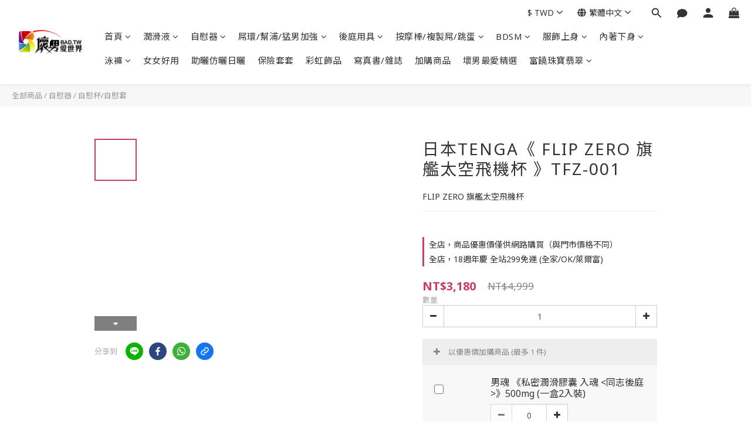

--- FILE ---
content_type: text/html; charset=utf-8
request_url: https://www.bad.tw/products/%E5%A3%9E%E7%94%B7%E6%83%85%E8%B6%A3%E3%80%82%E6%97%A5%E6%9C%ACtenga%E3%80%8Atfz-001-flip-zero-%E6%97%97%E8%89%A6%E5%A4%AA%E7%A9%BA%E9%A3%9B%E6%A9%9F%E6%9D%AF-%E3%80%8B%E8%87%AA%E6%85%B0%E6%9D%AF
body_size: 98551
content:
<!DOCTYPE html>
<html lang="zh-hant"><head>  <!-- prefetch dns -->
<meta http-equiv="x-dns-prefetch-control" content="on">
<link rel="dns-prefetch" href="https://cdn.shoplineapp.com">
<link rel="preconnect" href="https://cdn.shoplineapp.com" crossorigin>
<link rel="dns-prefetch" href="https://shoplineimg.com">
<link rel="preconnect" href="https://shoplineimg.com">
<link rel="dns-prefetch" href="https://shoplineimg.com">
<link rel="preconnect" href="https://shoplineimg.com" title="image-service-origin">

  <link rel="preload" href="https://cdn.shoplineapp.com/s/javascripts/currencies.js" as="script">




      <link rel="preload" as="image" href="https://shoplineimg.com/62e74db9c3568d002470b2f9/62ed426cae7cc800168ce115/800x.webp?source_format=jpg" media="(max-height: 950px)">

<!-- Wrap what we need here -->


<!-- SEO -->
  
    <title ng-non-bindable>壞男情趣。日本TENGA《TFZ-001 FLIP ZERO 旗艦太空飛機杯 》自慰杯</title>

  <meta name="description" content="壞男情趣。日本TENGA《TFZ-001 FLIP ZERO 旗艦太空飛機杯 》自慰杯">

    <meta name="keywords" content="同志,情趣用品,體育系,筋肉,屌環,男男,矽膠,BDSM,勃起,自慰,激凸,肉棒,打手槍,持久,陰莖環,BONERS,gay,rush,後庭,清洗器,肛門,清潔,灌腸,沖洗器,菊花,屁股,浣腸,潤滑液,水性,濃稠,水潤,KY,人體,性愛,潤滑劑,矽性,油性,奶頭,乳首,乳夾,吸乳,前列腺,P點,肛塞,G點,男性,高潮">



<!-- Meta -->
  

    <meta property="og:title" content="壞男情趣。日本TENGA《TFZ-001 FLIP ZERO 旗艦太空飛機杯 》自慰杯">

  <meta property="og:type" content="product"/>

    <meta property="og:url" content="https://www.bad.tw/products/壞男情趣。日本tenga《tfz-001-flip-zero-旗艦太空飛機杯-》自慰杯">
    <link rel="canonical" href="https://www.bad.tw/products/壞男情趣。日本tenga《tfz-001-flip-zero-旗艦太空飛機杯-》自慰杯">

  <meta property="og:description" content="壞男情趣。日本TENGA《TFZ-001 FLIP ZERO 旗艦太空飛機杯 》自慰杯">

    <meta property="og:image" content="https://img.shoplineapp.com/media/image_clips/62ed426cae7cc800168ce115/original.jpg?1659716204">
    <meta name="thumbnail" content="https://img.shoplineapp.com/media/image_clips/62ed426cae7cc800168ce115/original.jpg?1659716204">

    <meta property="fb:app_id" content="3138603436430551">



<!-- locale meta -->


  <meta name="viewport" content="width=device-width, initial-scale=1.0, viewport-fit=cover">
<meta name="mobile-web-app-capable" content="yes">
<meta name="format-detection" content="telephone=no" />
<meta name="google" value="notranslate">

<!-- Shop icon -->
  <link rel="shortcut icon" type="image/png" href="https://img.shoplineapp.com/media/image_clips/62e7a1f7fe69b90020ad7940/original.jpg?1659347447">




<!--- Site Ownership Data -->
    <meta name="google-site-verification" content="nCK_nxOUAxM51kfipXC4oW7OWONudJnwZaSre0riQHw">
<!--- Site Ownership Data End-->

<!-- Styles -->


        <link rel="stylesheet" media="all" href="https://cdn.shoplineapp.com/assets/lib/bootstrap-3.4.1-4ccbe929d8684c8cc83f72911d02f011655dbd6b146a879612fadcdfa86fa7c7.css" onload="" />

        <link rel="stylesheet" media="print" href="https://cdn.shoplineapp.com/assets/theme_vendor-6eb73ce39fd4a86f966b1ab21edecb479a1d22cae142252ad701407277a4d3be.css" onload="this.media='all'" />


        <link rel="stylesheet" media="print" href="https://cdn.shoplineapp.com/assets/shop-089f417f9fe436afeb211ddaa365a839a8ef409de0c5238f8b6e5d24d46cc769.css" onload="this.media=&quot;all&quot;" />

            <link rel="stylesheet" media="all" href="https://cdn.shoplineapp.com/assets/v2_themes/ultra_chic/page-product-detail-015b130e51f0ed36464eb1bc00f708ee54234f0f3dece7045cdd667a8c6dc8fb.css" onload="" />


          <style>@font-face{font-family:'Noto Sans';font-style:italic;font-weight:400;font-display:swap;src:url(https://cdn.shoplineapp.com/fonts/noto-sans/noto-sans-cyrillic-ext-italic-400.woff2) format("woff2");unicode-range:U+0460-052F,U+1C80-1C8A,U+20B4,U+2DE0-2DFF,U+A640-A69F,U+FE2E-FE2F}@font-face{font-family:'Noto Sans';font-style:italic;font-weight:400;font-display:swap;src:url(https://cdn.shoplineapp.com/fonts/noto-sans/noto-sans-cyrillic-italic-400.woff2) format("woff2");unicode-range:U+0301,U+0400-045F,U+0490-0491,U+04B0-04B1,U+2116}@font-face{font-family:'Noto Sans';font-style:italic;font-weight:400;font-display:swap;src:url(https://cdn.shoplineapp.com/fonts/noto-sans/noto-sans-devanagari-italic-400.woff2) format("woff2");unicode-range:U+0900-097F,U+1CD0-1CF9,U+200C-200D,U+20A8,U+20B9,U+20F0,U+25CC,U+A830-A839,U+A8E0-A8FF,U+11B00-11B09}@font-face{font-family:'Noto Sans';font-style:italic;font-weight:400;font-display:swap;src:url(https://cdn.shoplineapp.com/fonts/noto-sans/noto-sans-greek-ext-italic-400.woff2) format("woff2");unicode-range:U+1F00-1FFF}@font-face{font-family:'Noto Sans';font-style:italic;font-weight:400;font-display:swap;src:url(https://cdn.shoplineapp.com/fonts/noto-sans/noto-sans-greek-italic-400.woff2) format("woff2");unicode-range:U+0370-0377,U+037A-037F,U+0384-038A,U+038C,U+038E-03A1,U+03A3-03FF}@font-face{font-family:'Noto Sans';font-style:italic;font-weight:400;font-display:swap;src:url(https://cdn.shoplineapp.com/fonts/noto-sans/noto-sans-vietnamese-italic-400.woff2) format("woff2");unicode-range:U+0102-0103,U+0110-0111,U+0128-0129,U+0168-0169,U+01A0-01A1,U+01AF-01B0,U+0300-0301,U+0303-0304,U+0308-0309,U+0323,U+0329,U+1EA0-1EF9,U+20AB}@font-face{font-family:'Noto Sans';font-style:italic;font-weight:400;font-display:swap;src:url(https://cdn.shoplineapp.com/fonts/noto-sans/noto-sans-latin-ext-italic-400.woff2) format("woff2");unicode-range:U+0100-02BA,U+02BD-02C5,U+02C7-02CC,U+02CE-02D7,U+02DD-02FF,U+0304,U+0308,U+0329,U+1D00-1DBF,U+1E00-1E9F,U+1EF2-1EFF,U+2020,U+20A0-20AB,U+20AD-20C0,U+2113,U+2C60-2C7F,U+A720-A7FF}@font-face{font-family:'Noto Sans';font-style:italic;font-weight:400;font-display:swap;src:url(https://cdn.shoplineapp.com/fonts/noto-sans/noto-sans-latin-italic-400.woff2) format("woff2");unicode-range:U+0000-00FF,U+0131,U+0152-0153,U+02BB-02BC,U+02C6,U+02DA,U+02DC,U+0304,U+0308,U+0329,U+2000-206F,U+20AC,U+2122,U+2191,U+2193,U+2212,U+2215,U+FEFF,U+FFFD}@font-face{font-family:'Noto Sans';font-style:italic;font-weight:700;font-display:swap;src:url(https://cdn.shoplineapp.com/fonts/noto-sans/noto-sans-cyrillic-ext-italic-700.woff2) format("woff2");unicode-range:U+0460-052F,U+1C80-1C8A,U+20B4,U+2DE0-2DFF,U+A640-A69F,U+FE2E-FE2F}@font-face{font-family:'Noto Sans';font-style:italic;font-weight:700;font-display:swap;src:url(https://cdn.shoplineapp.com/fonts/noto-sans/noto-sans-cyrillic-italic-700.woff2) format("woff2");unicode-range:U+0301,U+0400-045F,U+0490-0491,U+04B0-04B1,U+2116}@font-face{font-family:'Noto Sans';font-style:italic;font-weight:700;font-display:swap;src:url(https://cdn.shoplineapp.com/fonts/noto-sans/noto-sans-devanagari-italic-700.woff2) format("woff2");unicode-range:U+0900-097F,U+1CD0-1CF9,U+200C-200D,U+20A8,U+20B9,U+20F0,U+25CC,U+A830-A839,U+A8E0-A8FF,U+11B00-11B09}@font-face{font-family:'Noto Sans';font-style:italic;font-weight:700;font-display:swap;src:url(https://cdn.shoplineapp.com/fonts/noto-sans/noto-sans-greek-ext-italic-700.woff2) format("woff2");unicode-range:U+1F00-1FFF}@font-face{font-family:'Noto Sans';font-style:italic;font-weight:700;font-display:swap;src:url(https://cdn.shoplineapp.com/fonts/noto-sans/noto-sans-greek-italic-700.woff2) format("woff2");unicode-range:U+0370-0377,U+037A-037F,U+0384-038A,U+038C,U+038E-03A1,U+03A3-03FF}@font-face{font-family:'Noto Sans';font-style:italic;font-weight:700;font-display:swap;src:url(https://cdn.shoplineapp.com/fonts/noto-sans/noto-sans-vietnamese-italic-700.woff2) format("woff2");unicode-range:U+0102-0103,U+0110-0111,U+0128-0129,U+0168-0169,U+01A0-01A1,U+01AF-01B0,U+0300-0301,U+0303-0304,U+0308-0309,U+0323,U+0329,U+1EA0-1EF9,U+20AB}@font-face{font-family:'Noto Sans';font-style:italic;font-weight:700;font-display:swap;src:url(https://cdn.shoplineapp.com/fonts/noto-sans/noto-sans-latin-ext-italic-700.woff2) format("woff2");unicode-range:U+0100-02BA,U+02BD-02C5,U+02C7-02CC,U+02CE-02D7,U+02DD-02FF,U+0304,U+0308,U+0329,U+1D00-1DBF,U+1E00-1E9F,U+1EF2-1EFF,U+2020,U+20A0-20AB,U+20AD-20C0,U+2113,U+2C60-2C7F,U+A720-A7FF}@font-face{font-family:'Noto Sans';font-style:italic;font-weight:700;font-display:swap;src:url(https://cdn.shoplineapp.com/fonts/noto-sans/noto-sans-latin-italic-700.woff2) format("woff2");unicode-range:U+0000-00FF,U+0131,U+0152-0153,U+02BB-02BC,U+02C6,U+02DA,U+02DC,U+0304,U+0308,U+0329,U+2000-206F,U+20AC,U+2122,U+2191,U+2193,U+2212,U+2215,U+FEFF,U+FFFD}@font-face{font-family:'Noto Sans';font-style:normal;font-weight:400;font-display:swap;src:url(https://cdn.shoplineapp.com/fonts/noto-sans/noto-sans-cyrillic-ext-normal-400.woff2) format("woff2");unicode-range:U+0460-052F,U+1C80-1C8A,U+20B4,U+2DE0-2DFF,U+A640-A69F,U+FE2E-FE2F}@font-face{font-family:'Noto Sans';font-style:normal;font-weight:400;font-display:swap;src:url(https://cdn.shoplineapp.com/fonts/noto-sans/noto-sans-cyrillic-normal-400.woff2) format("woff2");unicode-range:U+0301,U+0400-045F,U+0490-0491,U+04B0-04B1,U+2116}@font-face{font-family:'Noto Sans';font-style:normal;font-weight:400;font-display:swap;src:url(https://cdn.shoplineapp.com/fonts/noto-sans/noto-sans-devanagari-normal-400.woff2) format("woff2");unicode-range:U+0900-097F,U+1CD0-1CF9,U+200C-200D,U+20A8,U+20B9,U+20F0,U+25CC,U+A830-A839,U+A8E0-A8FF,U+11B00-11B09}@font-face{font-family:'Noto Sans';font-style:normal;font-weight:400;font-display:swap;src:url(https://cdn.shoplineapp.com/fonts/noto-sans/noto-sans-greek-ext-normal-400.woff2) format("woff2");unicode-range:U+1F00-1FFF}@font-face{font-family:'Noto Sans';font-style:normal;font-weight:400;font-display:swap;src:url(https://cdn.shoplineapp.com/fonts/noto-sans/noto-sans-greek-normal-400.woff2) format("woff2");unicode-range:U+0370-0377,U+037A-037F,U+0384-038A,U+038C,U+038E-03A1,U+03A3-03FF}@font-face{font-family:'Noto Sans';font-style:normal;font-weight:400;font-display:swap;src:url(https://cdn.shoplineapp.com/fonts/noto-sans/noto-sans-vietnamese-normal-400.woff2) format("woff2");unicode-range:U+0102-0103,U+0110-0111,U+0128-0129,U+0168-0169,U+01A0-01A1,U+01AF-01B0,U+0300-0301,U+0303-0304,U+0308-0309,U+0323,U+0329,U+1EA0-1EF9,U+20AB}@font-face{font-family:'Noto Sans';font-style:normal;font-weight:400;font-display:swap;src:url(https://cdn.shoplineapp.com/fonts/noto-sans/noto-sans-latin-ext-normal-400.woff2) format("woff2");unicode-range:U+0100-02BA,U+02BD-02C5,U+02C7-02CC,U+02CE-02D7,U+02DD-02FF,U+0304,U+0308,U+0329,U+1D00-1DBF,U+1E00-1E9F,U+1EF2-1EFF,U+2020,U+20A0-20AB,U+20AD-20C0,U+2113,U+2C60-2C7F,U+A720-A7FF}@font-face{font-family:'Noto Sans';font-style:normal;font-weight:400;font-display:swap;src:url(https://cdn.shoplineapp.com/fonts/noto-sans/noto-sans-latin-normal-400.woff2) format("woff2");unicode-range:U+0000-00FF,U+0131,U+0152-0153,U+02BB-02BC,U+02C6,U+02DA,U+02DC,U+0304,U+0308,U+0329,U+2000-206F,U+20AC,U+2122,U+2191,U+2193,U+2212,U+2215,U+FEFF,U+FFFD}@font-face{font-family:'Noto Sans';font-style:normal;font-weight:700;font-display:swap;src:url(https://cdn.shoplineapp.com/fonts/noto-sans/noto-sans-cyrillic-ext-normal-700.woff2) format("woff2");unicode-range:U+0460-052F,U+1C80-1C8A,U+20B4,U+2DE0-2DFF,U+A640-A69F,U+FE2E-FE2F}@font-face{font-family:'Noto Sans';font-style:normal;font-weight:700;font-display:swap;src:url(https://cdn.shoplineapp.com/fonts/noto-sans/noto-sans-cyrillic-normal-700.woff2) format("woff2");unicode-range:U+0301,U+0400-045F,U+0490-0491,U+04B0-04B1,U+2116}@font-face{font-family:'Noto Sans';font-style:normal;font-weight:700;font-display:swap;src:url(https://cdn.shoplineapp.com/fonts/noto-sans/noto-sans-devanagari-normal-700.woff2) format("woff2");unicode-range:U+0900-097F,U+1CD0-1CF9,U+200C-200D,U+20A8,U+20B9,U+20F0,U+25CC,U+A830-A839,U+A8E0-A8FF,U+11B00-11B09}@font-face{font-family:'Noto Sans';font-style:normal;font-weight:700;font-display:swap;src:url(https://cdn.shoplineapp.com/fonts/noto-sans/noto-sans-greek-ext-normal-700.woff2) format("woff2");unicode-range:U+1F00-1FFF}@font-face{font-family:'Noto Sans';font-style:normal;font-weight:700;font-display:swap;src:url(https://cdn.shoplineapp.com/fonts/noto-sans/noto-sans-greek-normal-700.woff2) format("woff2");unicode-range:U+0370-0377,U+037A-037F,U+0384-038A,U+038C,U+038E-03A1,U+03A3-03FF}@font-face{font-family:'Noto Sans';font-style:normal;font-weight:700;font-display:swap;src:url(https://cdn.shoplineapp.com/fonts/noto-sans/noto-sans-vietnamese-normal-700.woff2) format("woff2");unicode-range:U+0102-0103,U+0110-0111,U+0128-0129,U+0168-0169,U+01A0-01A1,U+01AF-01B0,U+0300-0301,U+0303-0304,U+0308-0309,U+0323,U+0329,U+1EA0-1EF9,U+20AB}@font-face{font-family:'Noto Sans';font-style:normal;font-weight:700;font-display:swap;src:url(https://cdn.shoplineapp.com/fonts/noto-sans/noto-sans-latin-ext-normal-700.woff2) format("woff2");unicode-range:U+0100-02BA,U+02BD-02C5,U+02C7-02CC,U+02CE-02D7,U+02DD-02FF,U+0304,U+0308,U+0329,U+1D00-1DBF,U+1E00-1E9F,U+1EF2-1EFF,U+2020,U+20A0-20AB,U+20AD-20C0,U+2113,U+2C60-2C7F,U+A720-A7FF}@font-face{font-family:'Noto Sans';font-style:normal;font-weight:700;font-display:swap;src:url(https://cdn.shoplineapp.com/fonts/noto-sans/noto-sans-latin-normal-700.woff2) format("woff2");unicode-range:U+0000-00FF,U+0131,U+0152-0153,U+02BB-02BC,U+02C6,U+02DA,U+02DC,U+0304,U+0308,U+0329,U+2000-206F,U+20AC,U+2122,U+2191,U+2193,U+2212,U+2215,U+FEFF,U+FFFD}
</style><link rel="dns-prefetch" href="https://fonts.googleapis.com"><link rel="preconnect" href="https://fonts.googleapis.com"><link rel="dns-prefetch" href="https://fonts.gstatic.com"><link rel="preconnect" href="https://fonts.gstatic.com" crossorigin="true"><script>
  window.addEventListener('load', function() {
    const link = document.createElement('link');
    link.rel = 'stylesheet';
    link.href = 'https://fonts.googleapis.com/css2?family=Noto+Sans+TC:wght@400;500;700&display=swap';
    link.media = 'print';
    link.onload = () => {
      link.media = 'all';
    }
    document.head.appendChild(link);
  });
</script>

    <style>
      .ProductList-categoryMenu ul li:hover>a.primary-color-hover,.ProductList-categoryMenu .List-item a.primary-color-hover:hover,.ProductReview-container a.primary-color-hover:hover,.ProductReview-container .List-item a.primary-color-hover:hover,.variation-label:hover,.variation-label.variation-label--selected,.product-item .price:not(.price-crossed),.product-item .price-sale,.product-info .price-regular:not(.price-crossed),.product-info .price-sale,.btn-add-to-cart.mobile-cart,.addon-promotions-container .addon-promotion-item .price-sale,.btn:not(.btn-success):not(.btn-buy-now):hover,.btn:not(.btn-success):not(.btn-buy-now):focus,.btn.focus:not(.btn-success):not(.btn-buy-now),.Back-in-stock-addItem-block .btn:not(.is-active):hover,.Back-in-stock-addItem-block .btn:not(.is-active):focus,.Back-in-stock-addItem-block .btn.focus:not(.is-active),.quick-cart-body .product-link>a,.quick-cart-mobile-header .product-link>a,.btn-add-wishlist:hover,.btn-add-wishlist.is-active,sl-list-page-wishlist-button .plp-wishlist-button .fa-heart,.btn-add-back-in-stock:hover,.btn-add-back-in-stock.is-active,.ProductDetail-product-info .price-box>.price:not(.price-crossed),.ProductDetail-product-info .price-box>.price-sale>span,#btn-form-submit-modal:hover,#btn-form-submit-modal:focus,.Label-price.is-sale,.PromotionPage-container .info-box .btn-add-to-promotion-cart .fa,.PromotionInfo .show-term-button:hover,.MemberCenter .PromotionInfo .show-term-button:hover,.member-center-coupon-nav .active,.product-available-info-time,.facebook-banner .fa-times,.facebook-banner .wording,body.passwords.new #submit-btn:hover,body.registrations.edit #edit-passwd-btn:hover,body.passwords.edit #user-password-edit-btn:hover,.product-set-price-container .product-set-price-label,.product-set-basket .highlight-label,.product-set-quick-cart-modal .highlight-label,.text-primary-color,.text-primary-color a,.text-primary-color a:hover,.member-center-profile__submit-button:hover,.member-center-profile__retry-button:hover,.member-center-profile__member-referral-modal-button:hover,.member-center-profile__email-verification-modal-button:hover{color:#C74060}.product-available-info-icon .icon-clock{fill:#C74060}.navigation-menu .scroll-left:not(.scroll-disable):hover,.navigation-menu .scroll-right:not(.scroll-disable):hover,.NavigationBar-nestedList .sub-prev:not(.sub-disable):hover span,.NavigationBar-nestedList .sub-next:not(.sub-disable):hover span,.ProductList-select ul li:hover,.cart-chkt-btn,.owl-theme .owl-dots .owl-dot.active span,.owl-theme .owl-dots .owl-dot:hover span,.product-item .boxify-image-wrapper .btn-add-to-cart:hover,.sl-goto-top:hover,.coupon-card-image,body.passwords.new #submit-btn:focus,body.registrations.edit #edit-passwd-btn:focus,body.passwords.edit #user-password-edit-btn:focus{background:#C74060}.CartPanel-toggleButton .Cart-count.primary-color,.member-profile-save,.MemberCenter .product-review-block .btn-primary,.btn-color-primary,.btn-cart-fixed,.basic-popover-desktop .body .action-button,#get-welcome-member-referral-credits .body .continue,.basic-popover-mobile .member-referral-link,.basic-popover-mobile .member-referral-link:hover,.product-set-quantity-label,.basket-cart-panel-header .progress-bar>.progress-bar-content,.member-center-profile__submit-button,.member-center-profile__retry-button,.member-center-profile__member-referral-modal-button,.member-center-profile__email-verification-modal-button{background-color:#C74060}.variation-label:hover,.variation-label.variation-label--selected,.cart-chkt-btn,.member-profile-save,.MemberCenter .product-review-block .btn-primary,.btn-color-primary,.member-profile-save:hover,.MemberCenter .product-review-block .btn-primary:hover,.btn-color-primary:hover,.sl-goto-top:hover,.variant-image.selected .image-container,.btn-cart-fixed,.basic-popover-desktop .body .action-button,#get-welcome-member-referral-credits .body .continue,.product-available-info,body.passwords.new #submit-btn:active,body.registrations.edit #edit-passwd-btn:active,body.passwords.edit #user-password-edit-btn:active,.member-center-profile__submit-button,.member-center-profile__retry-button,.member-center-profile__member-referral-modal-button,.member-center-profile__email-verification-modal-button,.member-center-profile__submit-button:hover,.member-center-profile__retry-button:hover,.member-center-profile__member-referral-modal-button:hover,.member-center-profile__email-verification-modal-button:hover{border-color:#C74060}.checkout-coupon-list-card:hover>.checkout-coupon-list-card-body,.product-list-variant-selector-item.selected-variation>.product-list-variant-selector-image:after{border-color:#C74060 !important}.sl-goto-top:hover:before{border-top-color:#C74060}.primary-border-color-after>:after,.primary-border-color-after:not(.Grid-item-title):after,.primary-border-color-after:not(.Grid-item-title) :after,.primary-color-border-bottom,.Grid-item-content p:last-child:after,.Grid-item-content div:last-child:after,.section-title:after,.pagination>li.active>a,.pagination>li.active>span,.pagination>li.active a:hover,.pagination>li.active span:hover,.pagination>li.active a:focus,.pagination>li.active span:focus,.Tabset .Tab-label.active span:after,.product-available-info-time{border-bottom-color:#C74060}.sl-goto-top:hover:before,.sl-goto-top:hover:after,.Product-promotions-tag{border-left-color:#C74060}.navigation-menu .navigation-menu-item:hover>.navigation-menu-item-label{color:#C74060 !important}.navigation-menu .navigation-menu-third-layer-toggle:hover{color:#C74060 !important}.ProductList-select category-filter-button .advance-filter-button:hover{border-bottom-color:#C74060;color:#C74060}.ProductList-select category-filter-button .advance-filter-button:hover svg{fill:#C74060}.category-advance-filter .apply-button{background-color:#C74060}.category-advance-filter .filter-data .filter-price-range input:focus,.category-advance-filter .filter-data .filter-price-range input:hover{border-color:#C74060}.NavigationBar-mainMenu .List-item:hover>.Label.primary-color-hover{color:#C74060 !important}.NavigationBar-mainMenu i.primary-color-hover:hover{color:#C74060 !important}@media (min-width: 768px){.PostList .List-item.primary-color-hover a:hover .List-item-title{color:#C74060}}@media (max-width: 767px){.PostList .List-item.primary-color-hover a:active .List-item-title{color:#C74060}}.ProductReview-container .List-item a.disabled{color:#C74060 !important}.cart-chkt-btn:hover:not(.insufficient-point){color:#C74060 !important}.cart-chkt-btn:hover:not(.insufficient-point) .ladda-spinner div div div{background:#C74060 !important}.MemberCenter .product-review-block .btn-primary:active,.MemberCenter .product-review-block .btn-primary:visited,.MemberCenter .product-review-block .btn-primary:hover{background-color:transparent;border:1px solid #ccc;border-color:#C74060}.Variation-border.selected{border:solid 2px #C74060 !important}@media not all and (pointer: coarse){.Variation-border:hover{border:solid 2px #C74060 !important}}.customer-review-bar-color{background-color:rgba(199,64,96,0.3) !important}.facebook-quick-signup-success-page .title{color:#C74060}.facebook-quick-signup-success-page .btn-facebook-redirect{background-color:#C74060}.facebook-quick-signup-success-page .btn-facebook-redirect:hover{background-color:#C74060;color:#fff;opacity:0.8}.facebook-quick-signup-failure-page .title{color:#C74060}.facebook-quick-signup-failure-page .btn-facebook-redirect{background-color:#C74060}.facebook-quick-signup-failure-page .btn-facebook-redirect:hover{background-color:#C74060;color:#fff;opacity:0.8}.trial-order-dialog .checkout-btn{width:unset;background-color:#C74060}@media (max-width: 767px){.js-sticky-cart-button-container.fast-checkout-container .icon-cart{fill:#C74060 !important}}.multi-checkout-confirm .multi-checkout-confirm__delivery_notice{color:#C74060}.multi-checkout-confirm .multi-checkout-confirm__delivery_notice:before,.multi-checkout-confirm .multi-checkout-confirm__delivery_notice:after{background-color:#C74060}#checkout-object__section .checkout-object__info_cart-header{color:#C74060}#checkout-object__section .checkout-object__info_cart-header .icon-basket{fill:#C74060}#signup-login-page .solid-btn:not([disabled]){background-color:#C74060;border-color:#C74060}#signup-login-page .solid-btn:not([disabled]):hover{background-color:transparent;color:#C74060}#signup-login-page .solid-btn[data-loading]{background-color:#C74060;border-color:#C74060}#signup-login-page .outline-btn:not([disabled]){color:#C74060;border-color:#C74060}#signup-login-page .outline-btn:not([disabled]):hover{background-color:transparent}#signup-login-page .outline-btn[data-loading]{color:#C74060;border-color:#C74060}.member-center-profile__submit-button:hover,.member-center-profile__retry-button:hover,.member-center-profile__member-referral-modal-button:hover,.member-center-profile__email-verification-modal-button:hover{background-color:#fff}

    </style>







  <link rel="stylesheet" media="all" href="https://cdn.shoplineapp.com/packs/css/intl_tel_input-0d9daf73.chunk.css" />








<script type="text/javascript">
  window.mainConfig = JSON.parse('{\"sessionId\":\"\",\"merchantId\":\"62e74db9c3568d002470b2f9\",\"appCoreHost\":\"shoplineapp.com\",\"assetHost\":\"https://cdn.shoplineapp.com/packs/\",\"apiBaseUrl\":\"http://shoplineapp.com\",\"eventTrackApi\":\"https://events.shoplytics.com/api\",\"frontCommonsApi\":\"https://front-commons.shoplineapp.com/api\",\"appendToUrl\":\"\",\"env\":\"production\",\"merchantData\":{\"_id\":\"62e74db9c3568d002470b2f9\",\"addon_limit_enabled\":true,\"base_country_code\":\"TW\",\"base_currency\":{\"id\":\"twd\",\"iso_code\":\"TWD\",\"alternate_symbol\":\"NT$\",\"name\":\"New Taiwan Dollar\",\"symbol_first\":true,\"subunit_to_unit\":1},\"base_currency_code\":\"TWD\",\"beta_feature_keys\":[],\"brand_home_url\":\"https://www.bad.tw\",\"checkout_setting\":{\"enable_membership_autocheck\":true,\"enable_subscription_autocheck\":true,\"enforce_user_login_on_checkout\":true,\"enable_sc_fast_checkout\":false,\"multi_checkout\":{\"enabled\":false}},\"current_plan_key\":\"basket\",\"current_theme_key\":\"ultra_chic\",\"delivery_option_count\":7,\"enabled_stock_reminder\":true,\"handle\":\"badtw\",\"identifier\":\"\",\"instagram_access_token\":\"\",\"instagram_id\":\"\",\"invoice_activation\":\"inactive\",\"is_image_service_enabled\":true,\"mobile_logo_media_url\":\"https://img.shoplineapp.com/media/image_clips/62e7dd39f84ae400234ee1a1/original.png?1659362617\",\"name\":\"壞男愛世界\",\"order_setting\":{\"invoice_activation\":\"inactive\",\"short_message_activation\":\"inactive\",\"stock_reminder_activation\":\"true\",\"default_out_of_stock_reminder\":true,\"auto_cancel_expired_orders\":false,\"auto_revert_credit\":false,\"enabled_order_auth_expiry\":true,\"enable_order_split_einvoice_reissue\":false,\"no_duplicate_uniform_invoice\":false,\"hourly_auto_invoice\":false,\"enabled_location_id\":false,\"enabled_sf_hidden_product_name\":false,\"customer_return_order\":{\"enabled\":false,\"available_return_days\":\"7\"},\"customer_cancel_order\":{\"enabled\":false,\"auto_revert_credit\":false},\"custom_fields\":[{\"type\":\"textarea\",\"label\":\"1）壞男18周年慶，全站超商取貨299免運 (歡迎使用全家/萊爾富/ok)\\n2）上衣服飾任選4件折 120元優惠中。\",\"display_type\":\"text_field\",\"name_translations\":{\"zh-hant\":\"1）壞男18周年慶，全站超商取貨299免運 (歡迎使用全家/萊爾富/OK)\\n2）上衣服飾任選4件折 120元優惠中。\"},\"hint_translations\":{\"en\":\"\",\"zh-hant\":\"\",\"zh-hk\":\"\",\"zh-cn\":\"\",\"zh-tw\":\"\",\"vi\":\"\",\"ms\":\"\",\"ja\":\"\",\"th\":\"\",\"id\":\"\",\"de\":\"\",\"fr\":\"\"}}],\"invoice\":{\"tax_id\":\"\"},\"line_messenging\":{\"status\":\"inactive\"},\"facebook_messenging\":{\"status\":\"active\"},\"status_update_sms\":{\"status\":\"deactivated\"},\"private_info_handle\":{\"enabled\":false,\"custom_fields_enabled\":false}},\"payment_method_count\":7,\"product_setting\":{\"enabled_product_review\":true,\"variation_display\":\"dropdown\",\"price_range_enabled\":true,\"enabled_pos_product_customized_price\":false,\"enabled_pos_product_price_tier\":false,\"preorder_add_to_cart_button_display\":\"depend_on_stock\"},\"promotion_setting\":{\"one_coupon_limit_enabled\":true,\"show_promotion_reminder\":true,\"show_coupon\":true,\"multi_order_discount_strategy\":\"order_or_tier_promotion\",\"order_gift_threshold_mode\":\"after_price_discounts\",\"order_free_shipping_threshold_mode\":\"after_all_discounts\",\"category_item_gift_threshold_mode\":\"before_discounts\",\"category_item_free_shipping_threshold_mode\":\"before_discounts\"},\"rollout_keys\":[\"2FA_google_authenticator\",\"3_layer_category\",\"3_layer_navigation\",\"3_layer_variation\",\"711_CB_13countries\",\"711_CB_pickup_TH\",\"711_c2b_report_v2\",\"711_cross_delivery\",\"AdminCancelRecurringSubscription_V1\",\"MC_WA_Template_Management\",\"MC_manual_order\",\"MO_Apply_Coupon_Code\",\"StaffCanBeDeleted_V1\",\"SummaryStatement_V1\",\"UTM_export\",\"UTM_register\",\"abandoned_cart_notification\",\"add_system_fontstyle\",\"add_to_cart_revamp\",\"addon_products_limit_10\",\"addon_products_limit_unlimited\",\"addon_quantity\",\"address_format_batch2\",\"address_format_jp\",\"address_format_my\",\"address_format_us\",\"address_format_vn\",\"admin_app_extension\",\"admin_clientele_profile\",\"admin_custom_domain\",\"admin_image_service\",\"admin_logistic_bank_account\",\"admin_manual_order\",\"admin_realtime\",\"admin_vietnam_dong\",\"adminapp_order_form\",\"adminapp_wa_contacts_list\",\"ads_system_new_tab\",\"adyen_my_sc\",\"affiliate_by_product\",\"affiliate_dashboard\",\"affiliate_kol_report\",\"affiliate_kol_report_appstore\",\"alipay_hk_sc\",\"android_pos_agent_clockin_n_out\",\"android_pos_purchase_order_partial_in_storage\",\"android_pos_save_send_receipt\",\"android_pos_v2_force_upgrade_version_1-50-0_date_2025-08-30\",\"app_categories_filtering\",\"app_multiplan\",\"app_subscription_prorated_billing\",\"apply_multi_order_discount\",\"apps_store\",\"apps_store_blog\",\"apps_store_fb_comment\",\"apps_store_wishlist\",\"appstore_free_trial\",\"archive_order_data\",\"archive_order_ui\",\"assign_products_to_category\",\"auth_flow_revamp\",\"auto_credit\",\"auto_credit_notify\",\"auto_credit_percentage\",\"auto_credit_recurring\",\"auto_reply_comment\",\"auto_reply_fb\",\"auto_save_sf_plus_address\",\"availability_buy_online_pickup_instore\",\"availability_preview_buy_online_pickup_instore\",\"back_in_stock_appstore\",\"back_in_stock_notify\",\"basket_comparising_link_CNY\",\"basket_comparising_link_HKD\",\"basket_comparising_link_TWD\",\"basket_invoice_field\",\"basket_pricing_page_cny\",\"basket_pricing_page_hkd\",\"basket_pricing_page_myr\",\"basket_pricing_page_sgd\",\"basket_pricing_page_thb\",\"basket_pricing_page_twd\",\"basket_pricing_page_usd\",\"basket_pricing_page_vnd\",\"basket_subscription_coupon\",\"basket_subscription_email\",\"bianco_setting\",\"bidding_select_product\",\"bing_ads\",\"birthday_format_v2\",\"block_gtm_for_lighthouse\",\"blog\",\"blog_app\",\"blog_revamp_admin\",\"blog_revamp_admin_category\",\"blog_revamp_doublewrite\",\"blog_revamp_related_products\",\"blog_revamp_shop_category\",\"blog_revamp_singleread\",\"breadcrumb\",\"broadcast_addfilter\",\"broadcast_advanced_filters\",\"broadcast_analytics\",\"broadcast_center\",\"broadcast_clone\",\"broadcast_email_html\",\"broadcast_facebook_template\",\"broadcast_line_template\",\"broadcast_preset_time\",\"broadcast_to_unsubscribers_sms\",\"broadcast_unsubscribe_email\",\"bulk_action_customer\",\"bulk_action_product\",\"bulk_assign_point\",\"bulk_import_multi_lang\",\"bulk_payment_delivery_setting\",\"bulk_printing_labels_711C2C\",\"bulk_update_dynamic_fields\",\"bulk_update_job\",\"bulk_update_new_fields\",\"bulk_update_product_download_with_filter\",\"bulk_update_tag\",\"bundle_add_type\",\"bundle_group\",\"bundle_page\",\"bundle_pricing\",\"bundle_promotion_apply_enhancement\",\"bundle_stackable\",\"buy_button\",\"buy_now_button\",\"buyandget_promotion\",\"callback_service\",\"cancel_order_by_customer\",\"cancel_order_by_customer_v2\",\"cart_addon\",\"cart_addon_condition\",\"cart_addon_limit\",\"cart_use_product_service\",\"cart_uuid\",\"category_banner_multiple\",\"category_limit_unlimited\",\"category_sorting\",\"channel_fb\",\"channel_integration\",\"channel_line\",\"charge_shipping_fee_by_product_qty\",\"chat_widget\",\"chat_widget_facebook\",\"chat_widget_ig\",\"chat_widget_line\",\"chat_widget_livechat\",\"chat_widget_whatsapp\",\"chatbot_card_carousel\",\"chatbot_card_template\",\"chatbot_image_widget\",\"chatbot_keywords_matching\",\"chatbot_welcome_template\",\"checkout_membercheckbox_toggle\",\"checkout_setting\",\"cn_pricing_page_2019\",\"combine_orders_app\",\"comment_list_export\",\"component_h1_tag\",\"connect_new_facebookpage\",\"consolidated_billing\",\"contact_us_mobile\",\"cookie_consent\",\"country_code\",\"coupon_center_back_to_cart\",\"coupon_notification\",\"coupon_v2\",\"create_staff_revamp\",\"credit_amount_condition_hidden\",\"credit_campaign\",\"credit_condition_5_tier_ec\",\"credit_installment_payment_fee_hidden\",\"credit_point_report\",\"credit_point_triggerpoint\",\"crm_email_custom\",\"crm_notify_preview\",\"crm_sms_custom\",\"crm_sms_notify\",\"cross_shop_tracker\",\"custom_css\",\"custom_home_delivery_tw\",\"custom_notify\",\"custom_order_export\",\"customer_advanced_filter\",\"customer_coupon\",\"customer_custom_field_limit_5\",\"customer_data_secure\",\"customer_edit\",\"customer_export_v2\",\"customer_group\",\"customer_group_analysis\",\"customer_group_broadcast\",\"customer_group_filter_p2\",\"customer_group_filter_p3\",\"customer_group_regenerate\",\"customer_group_sendcoupon\",\"customer_group_smartrfm_filter\",\"customer_import_50000_failure_report\",\"customer_import_v2\",\"customer_import_v3\",\"customer_list\",\"customer_new_report\",\"customer_referral\",\"customer_referral_notify\",\"customer_search_match\",\"customer_tag\",\"dashboard_v2\",\"dashboard_v2_revamp\",\"date_picker_v2\",\"deep_link_support_linepay\",\"deep_link_support_payme\",\"deep_search\",\"default_theme_ultrachic\",\"delivery_time\",\"delivery_time_with_quantity\",\"design_submenu\",\"dev_center_app_store\",\"disable_footer_brand\",\"disable_old_upgrade_reminder\",\"domain_applicable\",\"doris_bien_setting\",\"dusk_setting\",\"ec_order_unlimit\",\"ecpay_expirydate\",\"ecpay_payment_gateway\",\"einvoice_bulk_update\",\"einvoice_edit\",\"einvoice_newlogic\",\"email_credit_expire_notify\",\"email_custom\",\"email_member_forget_password_notify\",\"email_member_register_notify\",\"email_order_notify\",\"email_verification\",\"enable_body_script\",\"enable_calculate_api_promotion_apply\",\"enable_calculate_api_promotion_filter\",\"enable_cart_api\",\"enable_cart_service\",\"enable_corejs_splitting\",\"enable_lazysizes_image_tag\",\"enable_new_css_bundle\",\"enable_order_status_callback_revamp_for_promotion\",\"enable_order_status_callback_revamp_for_storefront\",\"enable_promotion_usage_record\",\"enable_shopjs_splitting\",\"enhanced_catalog_feed\",\"exclude_product\",\"exclude_product_v2\",\"execute_shipment_permission\",\"export_inventory_report_v2\",\"express_cart\",\"express_checkout_pages\",\"facebook_ads\",\"facebook_dia\",\"facebook_line_promotion_notify\",\"facebook_login\",\"facebook_messenger_subscription\",\"facebook_notify\",\"facebook_pixel_manager\",\"fb_1on1_chat\",\"fb_broadcast\",\"fb_broadcast_sc\",\"fb_broadcast_sc_p2\",\"fb_comment_app\",\"fb_entrance_optimization\",\"fb_feed_unlimit\",\"fb_group\",\"fb_menu\",\"fb_messenger_onetime_notification\",\"fb_multi_category_feed\",\"fb_pixel_matching\",\"fb_pixel_v2\",\"fb_post_management\",\"fb_product_set\",\"fb_quick_signup_link\",\"fb_shop_now_button\",\"fb_ssapi\",\"fb_sub_button\",\"fb_welcome_msg\",\"fbe_oe\",\"fbe_shop\",\"fbe_v2\",\"fbe_v2_edit\",\"feature_alttag_phase1\",\"feature_alttag_phase2\",\"flash_price_campaign\",\"fm_order_receipt\",\"fmt_c2c_newlabel\",\"fmt_revision\",\"footer_brand\",\"footer_builder\",\"footer_builder_new\",\"form_builder\",\"form_builder_access\",\"form_builder_user_management\",\"form_builder_v2_elements\",\"form_builder_v2_receiver\",\"form_builder_v2_report\",\"freeshipping_promotion_condition\",\"get_coupon\",\"get_promotions_by_cart\",\"gift_promotion_condition\",\"gift_shipping_promotion_discount_condition\",\"gifts_limit_10\",\"gifts_limit_unlimited\",\"gmv_revamp\",\"godaddy\",\"google_ads_api\",\"google_ads_manager\",\"google_analytics_4\",\"google_analytics_manager\",\"google_dynamic_remarketing_tag\",\"google_enhanced_conversions\",\"google_preorder_feed\",\"google_product_category_3rdlayer\",\"google_recaptcha\",\"google_remarketing_manager\",\"google_signup_login\",\"google_tag_manager\",\"gp_tw_sc\",\"group_url_bind_post_live\",\"h2_tag_phase1\",\"hct_logistics_bills_report\",\"hidden_product\",\"hidden_product_p2\",\"hide_credit_point_record_balance\",\"hk_pricing_page_2019\",\"hkd_pricing_page_disabled_2020\",\"ig_browser_notify\",\"ig_live\",\"ig_login_entrance\",\"ig_new_api\",\"image_gallery\",\"image_gallery_p2\",\"image_host_by_region\",\"image_limit_100000\",\"image_limit_30000\",\"image_widget_mobile\",\"inbox_manual_order\",\"inbox_send_cartlink\",\"increase_variation_limit\",\"instagram_create_post\",\"instagram_post_sales\",\"instant_order_form\",\"integrated_label_711\",\"integrated_sfexpress\",\"integration_one\",\"inventory_change_reason\",\"inventory_search_v2\",\"job_api_products_export\",\"job_api_user_export\",\"job_product_import\",\"jquery_v3\",\"kingsman_v2_setting\",\"layout_engine_service_kingsman_blogs\",\"layout_engine_service_kingsman_member_center\",\"layout_engine_service_kingsman_promotions\",\"line_1on1_chat\",\"line_abandon_notification\",\"line_ads_tag\",\"line_broadcast\",\"line_in_chat_shopping\",\"line_live\",\"line_login\",\"line_login_mobile\",\"line_point_cpa_tag\",\"line_shopping_new_fields\",\"line_signup\",\"live_after_keyword\",\"live_ai_tag_comments\",\"live_announce_bids\",\"live_announce_buyer\",\"live_bidding\",\"live_broadcast_v2\",\"live_bulk_checkoutlink\",\"live_bulk_edit\",\"live_checkout_notification\",\"live_checkout_notification_all\",\"live_checkout_notification_message\",\"live_comment_discount\",\"live_comment_robot\",\"live_create_product_v2\",\"live_crosspost\",\"live_dashboard_product\",\"live_event_discount\",\"live_exclusive_price\",\"live_fb_group\",\"live_fhd_video\",\"live_general_settings\",\"live_group_event\",\"live_host_panel\",\"live_ig_messenger_broadcast\",\"live_ig_product_recommend\",\"live_im_switch\",\"live_keyword_switch\",\"live_line_broadcast\",\"live_line_management\",\"live_line_multidisplay\",\"live_luckydraw_enhancement\",\"live_messenger_broadcast\",\"live_order_block\",\"live_print_advanced\",\"live_product_recommend\",\"live_shopline_announcement\",\"live_shopline_beauty_filter\",\"live_shopline_keyword\",\"live_shopline_product_card\",\"live_shopline_view\",\"live_shopline_view_marquee\",\"live_show_storefront_facebook\",\"live_show_storefront_shopline\",\"live_stream_settings\",\"lock_cart_sc_product\",\"logistic_bill_v2_711_b2c\",\"logistic_bill_v2_711_c2c\",\"logo_favicon\",\"luckydraw_products\",\"luckydraw_qualification\",\"manual_activation\",\"manual_order\",\"manual_order_7-11\",\"manual_order_ec_to_sc\",\"manually_bind_post\",\"marketing_affiliate\",\"marketing_affiliate_p2\",\"mc-history-instant\",\"mc_711crossborder\",\"mc_ad_tag\",\"mc_assign_message\",\"mc_auto_bind_member\",\"mc_autoreply_cotent\",\"mc_autoreply_question\",\"mc_autoreply_trigger\",\"mc_broadcast\",\"mc_broadcast_v2\",\"mc_bulk_read\",\"mc_chatbot_template\",\"mc_delete_message\",\"mc_edit_cart\",\"mc_history_instant\",\"mc_history_post\",\"mc_im\",\"mc_inbox_autoreply\",\"mc_input_status\",\"mc_instant_notifications\",\"mc_invoicetitle_optional\",\"mc_keyword_autotagging\",\"mc_line_broadcast\",\"mc_line_broadcast_all_friends\",\"mc_line_cart\",\"mc_logistics_hct\",\"mc_logistics_tcat\",\"mc_manage_blacklist\",\"mc_mark_todo\",\"mc_new_menu\",\"mc_phone_tag\",\"mc_reminder_unpaid\",\"mc_reply_pic\",\"mc_setting_message\",\"mc_setting_orderform\",\"mc_shop_message_refactor\",\"mc_smart_advice\",\"mc_sort_waitingtime\",\"mc_sort_waitingtime_new\",\"mc_tw_invoice\",\"media_gcp_upload\",\"member_center_profile_revamp\",\"member_import_notify\",\"member_info_reward\",\"member_info_reward_subscription\",\"member_password_setup_notify\",\"member_points\",\"member_points_notify\",\"membership_tier_double_write\",\"memebr_center_point_credit_revamp\",\"menu_limit_100\",\"menu_limit_unlimited\",\"merchant_automatic_payment_setting\",\"message_center_v3\",\"message_revamp\",\"mo_remove_discount\",\"mobile_and_email_signup\",\"mobile_signup_p2\",\"modularize_address_format\",\"molpay_credit_card\",\"multi_lang\",\"multicurrency\",\"my_pricing_page_2019\",\"myapp_reauth_alert\",\"myr_pricing_page_disabled_2020\",\"new_app_subscription\",\"new_layout_for_mobile_and_pc\",\"new_onboarding_flow\",\"new_return_management\",\"new_settings_apply_all_promotion\",\"new_signup_flow\",\"new_sinopac_3d\",\"notification_custom_sending_time\",\"npb_theme_philia\",\"npb_widget_font_size_color\",\"ob_revamp\",\"ob_sgstripe\",\"ob_twecpay\",\"oceanpay\",\"old_fbe_removal\",\"onboarding_basketplan\",\"onboarding_handle\",\"one_new_filter\",\"one_page_store\",\"one_page_store_1000\",\"one_page_store_checkout\",\"one_page_store_clone\",\"one_page_store_product_set\",\"online_credit_redemption_toggle\",\"online_store_design\",\"online_store_design_setup_guide_basketplan\",\"order_add_to_cart\",\"order_archive_calculation_revamp_crm_amount\",\"order_archive_calculation_revamp_crm_member\",\"order_archive_product_testing\",\"order_archive_testing\",\"order_archive_testing_crm\",\"order_archive_testing_order_details\",\"order_archive_testing_return_order\",\"order_confirmation_slip_upload\",\"order_custom_field_limit_5\",\"order_custom_notify\",\"order_discount_stackable\",\"order_export_366day\",\"order_export_v2\",\"order_filter_shipped_date\",\"order_message_broadcast\",\"order_new_source\",\"order_promotion_split\",\"order_search_custom_field\",\"order_search_sku\",\"order_select_across_pages\",\"order_sms_notify\",\"order_split\",\"order_status_non_automation\",\"order_status_tag_color\",\"order_tag\",\"orderemail_new_logic\",\"other_custom_notify\",\"out_of_stock_order\",\"page_builder_revamp\",\"page_builder_revamp_theme_setting\",\"page_builder_revamp_theme_setting_initialized\",\"page_builder_section_cache_enabled\",\"page_builder_widget_accordion\",\"page_builder_widget_blog\",\"page_builder_widget_category\",\"page_builder_widget_collage\",\"page_builder_widget_countdown\",\"page_builder_widget_custom_liquid\",\"page_builder_widget_instagram\",\"page_builder_widget_product_text\",\"page_builder_widget_subscription\",\"page_builder_widget_video\",\"page_limit_unlimited\",\"page_view_cache\",\"pakpobox\",\"partial_free_shipping\",\"payme\",\"payment_condition\",\"payment_fee_config\",\"payment_image\",\"payment_slip_notify\",\"paypal_upgrade\",\"pdp_image_lightbox\",\"pdp_image_lightbox_icon\",\"pending_subscription\",\"philia_setting\",\"pickup_remember_store\",\"plp_label_wording\",\"plp_product_seourl\",\"plp_variation_selector\",\"plp_wishlist\",\"point_campaign\",\"point_redeem_to_cash\",\"pos_only_product_settings\",\"pos_retail_store_price\",\"pos_setup_guide_basketplan\",\"post_cancel_connect\",\"post_commerce_stack_comment\",\"post_fanpage_luckydraw\",\"post_fb_group\",\"post_general_setting\",\"post_lock_pd\",\"post_sales_dashboard\",\"postsale_auto_reply\",\"postsale_create_post\",\"postsale_ig_auto_reply\",\"postsales_connect_multiple_posts\",\"preorder_limit\",\"preset_publish\",\"product_available_time\",\"product_cost_permission\",\"product_feed_info\",\"product_feed_manager_availability\",\"product_feed_revamp\",\"product_index_v2\",\"product_info\",\"product_limit_1000\",\"product_limit_unlimited\",\"product_log_v2\",\"product_page_limit_10\",\"product_quantity_update\",\"product_recommendation_abtesting\",\"product_revamp_doublewrite\",\"product_revamp_singleread\",\"product_review_import\",\"product_review_import_installable\",\"product_review_plp\",\"product_review_reward\",\"product_search\",\"product_set_revamp\",\"product_set_v2_enhancement\",\"product_summary\",\"promotion_blacklist\",\"promotion_filter_by_date\",\"promotion_first_purchase\",\"promotion_first_purchase_channel\",\"promotion_hour\",\"promotion_limit_10\",\"promotion_limit_100\",\"promotion_limit_unlimited\",\"promotion_minitem\",\"promotion_page\",\"promotion_page_reminder\",\"promotion_page_seo_button\",\"promotion_record_archive_test\",\"promotion_reminder\",\"purchase_limit_campaign\",\"quick_answer\",\"recaptcha_reset_pw\",\"redirect_301_settings\",\"rejected_bill_reminder\",\"remove_fblike_sc\",\"repay_cookie\",\"replace_janus_interface\",\"replace_lms_old_oa_interface\",\"reports\",\"revert_credit\",\"revert_credit_p2\",\"revert_credit_status\",\"sales_dashboard\",\"sangria_setting\",\"sc_advanced_keyword\",\"sc_ai_chat_analysis\",\"sc_ai_suggested_reply\",\"sc_alipay_standard\",\"sc_atm\",\"sc_auto_bind_member\",\"sc_autodetect_address\",\"sc_autodetect_paymentslip\",\"sc_autoreply_icebreaker\",\"sc_broadcast_permissions\",\"sc_clearcart\",\"sc_clearcart_all\",\"sc_comment_label\",\"sc_comment_list\",\"sc_conversations_statistics_sunset\",\"sc_download_adminapp\",\"sc_facebook_broadcast\",\"sc_facebook_live\",\"sc_fb_ig_subscription\",\"sc_gpt_chatsummary\",\"sc_gpt_content_generator\",\"sc_gpt_knowledge_base\",\"sc_group_pm_commentid\",\"sc_group_webhook\",\"sc_intercom\",\"sc_keywords\",\"sc_line_live_pl\",\"sc_list_search\",\"sc_live_line\",\"sc_lock_inventory\",\"sc_manual_order\",\"sc_mc_settings\",\"sc_mo_711emap\",\"sc_order_unlimit\",\"sc_outstock_msg\",\"sc_overall_statistics\",\"sc_overall_statistics_api_v3\",\"sc_overall_statistics_v2\",\"sc_pickup\",\"sc_post_feature\",\"sc_product_set\",\"sc_product_variation\",\"sc_sidebar\",\"sc_similar_question_replies\",\"sc_slp_subscription_promotion\",\"sc_standard\",\"sc_store_pickup\",\"sc_wa_contacts_list\",\"sc_wa_message_report\",\"sc_wa_permissions\",\"scheduled_home_page\",\"search_function_image_gallery\",\"security_center\",\"select_all_customer\",\"select_all_inventory\",\"send_coupon_notification\",\"session_expiration_period\",\"setup_guide_basketplan\",\"sfexpress_centre\",\"sfexpress_eflocker\",\"sfexpress_service\",\"sfexpress_store\",\"sg_onboarding_currency\",\"share_cart_link\",\"shop_builder_plp\",\"shop_category_filter\",\"shop_category_filter_bulk_action\",\"shop_product_search_rate_limit\",\"shop_related_recaptcha\",\"shop_template_advanced_setting\",\"shopback_cashback\",\"shopline_captcha\",\"shopline_email_captcha\",\"shopline_product_reviews\",\"shoplytics_benchmark\",\"shoplytics_broadcast_api_v3\",\"shoplytics_channel_store_permission\",\"shoplytics_credit_analysis\",\"shoplytics_customer_refactor_api_v3\",\"shoplytics_date_picker_v2\",\"shoplytics_event_realtime_refactor_api_v3\",\"shoplytics_events_api_v3\",\"shoplytics_export_flex\",\"shoplytics_homepage_v2\",\"shoplytics_invoices_api_v3\",\"shoplytics_lite\",\"shoplytics_membership_tier_growth\",\"shoplytics_orders_api_v3\",\"shoplytics_ordersales_v3\",\"shoplytics_payments_api_v3\",\"shoplytics_product_revamp_api_v3\",\"shoplytics_promotions_api_v3\",\"shoplytics_psa_multi_stores_export\",\"shoplytics_psa_sub_categories\",\"shoplytics_rfim_enhancement_v3\",\"shoplytics_session_metrics\",\"shoplytics_staff_api_v3\",\"shoplytics_to_hd\",\"shopping_session_enabled\",\"signin_register_revamp\",\"skya_setting\",\"sl_logistics_bulk_action\",\"sl_logistics_fmt_freeze\",\"sl_logistics_modularize\",\"sl_payment_alipay\",\"sl_payment_cc\",\"sl_payment_standard_v2\",\"sl_payment_type_check\",\"sl_payments_apple_pay\",\"sl_payments_cc_promo\",\"sl_payments_my_cc\",\"sl_payments_my_fpx\",\"sl_payments_sg_cc\",\"sl_payments_tw_cc\",\"sl_pos_admin_cancel_order\",\"sl_pos_admin_delete_order\",\"sl_pos_admin_inventory_transfer\",\"sl_pos_admin_order_archive_testing\",\"sl_pos_admin_purchase_order\",\"sl_pos_admin_register_shift\",\"sl_pos_admin_staff\",\"sl_pos_agent_by_channel\",\"sl_pos_agent_clockin_n_out\",\"sl_pos_agent_performance\",\"sl_pos_android_A4_printer\",\"sl_pos_android_check_cart_items_with_local_db\",\"sl_pos_android_order_reduction\",\"sl_pos_android_receipt_enhancement\",\"sl_pos_app_order_archive_testing\",\"sl_pos_app_transaction_filter_enhance\",\"sl_pos_apps_store\",\"sl_pos_bugfender_log_reduction\",\"sl_pos_bulk_import_purchase_order\",\"sl_pos_bulk_import_update_enhancement\",\"sl_pos_check_duplicate_create_order\",\"sl_pos_claim_coupon\",\"sl_pos_convert_order_to_cart_by_snapshot\",\"sl_pos_customerID_duplicate_check\",\"sl_pos_customer_info_enhancement\",\"sl_pos_customized_price\",\"sl_pos_disable_touchid_unlock\",\"sl_pos_discount\",\"sl_pos_einvoice_refactor\",\"sl_pos_feature_permission\",\"sl_pos_force_upgrade_1-109-0\",\"sl_pos_force_upgrade_1-110-1\",\"sl_pos_free_gifts_promotion\",\"sl_pos_from_Swift_to_OC\",\"sl_pos_iOS_A4_printer\",\"sl_pos_iOS_app_transaction_filter_enhance\",\"sl_pos_iOS_cashier_revamp_cart\",\"sl_pos_iOS_cashier_revamp_product_list\",\"sl_pos_iPadOS_version_upgrade_remind_16_0_0\",\"sl_pos_initiate_couchbase\",\"sl_pos_inventory_count\",\"sl_pos_inventory_count_difference_reason\",\"sl_pos_inventory_count_for_selected_products\",\"sl_pos_inventory_feature_module\",\"sl_pos_inventory_transfer_insert_enhancement\",\"sl_pos_inventory_transfer_request\",\"sl_pos_invoice_product_name_filter\",\"sl_pos_invoice_swiftUI_revamp\",\"sl_pos_invoice_toast_show\",\"sl_pos_ios_receipt_info_enhancement\",\"sl_pos_ios_small_label_enhancement\",\"sl_pos_ios_version_upgrade_remind\",\"sl_pos_itc\",\"sl_pos_logo_terms_and_condition\",\"sl_pos_new_report_customer_analysis\",\"sl_pos_new_report_daily_payment_methods\",\"sl_pos_new_report_overview\",\"sl_pos_new_report_product_preorder\",\"sl_pos_new_report_transaction_detail\",\"sl_pos_no_minimum_age\",\"sl_pos_order_refactor_admin\",\"sl_pos_order_upload_using_pos_service\",\"sl_pos_partial_return\",\"sl_pos_password_setting_refactor\",\"sl_pos_payment\",\"sl_pos_payment_method_picture\",\"sl_pos_payment_method_prioritized_and_hidden\",\"sl_pos_payoff_preorder\",\"sl_pos_product_add_to_cart_refactor\",\"sl_pos_product_variation_ui\",\"sl_pos_promotion\",\"sl_pos_purchase_order_onlinestore\",\"sl_pos_purchase_order_partial_in_storage\",\"sl_pos_receipt_information\",\"sl_pos_receipt_preorder_return_enhancement\",\"sl_pos_receipt_swiftUI_revamp\",\"sl_pos_register_shift\",\"sl_pos_report_shoplytics_psi\",\"sl_pos_revert_credit\",\"sl_pos_save_send_receipt\",\"sl_pos_show_coupon\",\"sl_pos_stock_refactor\",\"sl_pos_supplier_refactor\",\"sl_pos_toast_revamp\",\"sl_pos_transaction_conflict\",\"sl_pos_transaction_view_admin\",\"sl_pos_transfer_onlinestore\",\"sl_pos_user_permission\",\"sl_pos_variation_setting_refactor\",\"sl_purchase_order_search_create_enhancement\",\"slp_bank_promotion\",\"slp_product_subscription\",\"slp_remember_credit_card\",\"slp_swap\",\"smart_omo_appstore\",\"smart_product_recommendation\",\"smart_product_recommendation_regular\",\"smart_recommended_related_products\",\"sms_broadcast\",\"sms_custom\",\"sms_with_shop_name\",\"social_channel_revamp\",\"social_channel_user\",\"social_name_in_order\",\"split_order_applied_creditpoint\",\"sso_lang_th\",\"sso_lang_vi\",\"staff_elasticsearch\",\"staff_limit_5\",\"staff_service_migration\",\"static_resource_host_by_region\",\"stop_slp_approvedemail\",\"store_pick_up\",\"storefront_app_extension\",\"storefront_return\",\"stripe_3d_secure\",\"stripe_3ds_cny\",\"stripe_3ds_hkd\",\"stripe_3ds_myr\",\"stripe_3ds_sgd\",\"stripe_3ds_thb\",\"stripe_3ds_usd\",\"stripe_3ds_vnd\",\"stripe_google_pay\",\"stripe_payment_intents\",\"stripe_radar\",\"stripe_subscription_my_account\",\"structured_data\",\"studio_livestream\",\"sub_sgstripe\",\"subscription_config_edit\",\"subscription_config_edit_delivery_payment\",\"subscription_currency\",\"tappay_3D_secure\",\"tappay_sdk_v2_3_2\",\"tappay_sdk_v3\",\"tax_inclusive_setting\",\"taxes_settings\",\"tcat_711pickup_sl_logisitics\",\"tcat_logistics_bills_report\",\"tcat_newlabel\",\"th_pricing_page_2020\",\"thb_pricing_page_disabled_2020\",\"theme_bianco\",\"theme_doris_bien\",\"theme_kingsman_v2\",\"theme_level_3\",\"theme_sangria\",\"theme_ultrachic\",\"tnc-checkbox\",\"toggle_mobile_category\",\"tw_app_shopback_cashback\",\"tw_fm_sms\",\"tw_pricing_page_2019\",\"tw_stripe_subscription\",\"twd_pricing_page_disabled_2020\",\"uc_integration\",\"uc_v2_endpoints\",\"ultra_setting\",\"unified_admin\",\"use_ngram_for_order_search\",\"user_center_social_channel\",\"user_credits\",\"validate_password_complexity\",\"variant_image_selector\",\"variant_saleprice_cost_weight\",\"variation_label_swatches\",\"varm_setting\",\"vn_pricing_page_2020\",\"vnd_pricing_page_disabled_2020\",\"wa_broadcast_customer_group\",\"wa_system_template\",\"wa_template_custom_content\",\"whatsapp_accept_marketing\",\"whatsapp_catalog\",\"whatsapp_extension\",\"whatsapp_order_form\",\"whatsapp_orderstatus_toggle\",\"wishlist_app\",\"yahoo_dot\",\"zotabox\",\"zotabox_installable\"],\"shop_default_home_url\":\"https://badtw.shoplineapp.com\",\"shop_status\":\"open\",\"show_sold_out\":false,\"sl_payment_merchant_id\":\"1897003181649565696\",\"supported_languages\":[\"en\",\"zh-hant\"],\"tags\":[\"retail\"],\"time_zone\":\"Asia/Taipei\",\"updated_at\":\"2025-12-11T15:52:05.328Z\",\"user_setting\":{\"_id\":\"62e74db9cbf7a90023a319e9\",\"created_at\":\"2022-08-01T03:51:21.756Z\",\"data\":{\"general_fields\":[{\"type\":\"gender\",\"options\":{\"order\":{\"include\":\"true\",\"required\":\"true\"},\"signup\":{\"include\":\"true\",\"required\":\"true\"},\"profile\":{\"include\":\"true\",\"required\":\"true\"}}},{\"type\":\"birthday\",\"options\":{\"order\":{\"include\":\"true\",\"required\":\"true\"},\"signup\":{\"include\":\"true\",\"required\":\"true\"},\"profile\":{\"include\":\"true\",\"required\":\"true\"}}}],\"minimum_age_limit\":\"18\",\"custom_fields\":[],\"signup_method\":\"email\",\"sms_verification\":{\"status\":\"false\",\"supported_countries\":[\"*\"]},\"facebook_login\":{\"status\":\"active\",\"app_id\":\"3138603436430551\"},\"google_login\":{\"status\":\"inactive\",\"client_id\":\"nCK_nxOUAxM51kfipXC4oW7OWONudJnwZaSre0riQHw\",\"client_secret\":\"Khh2*1600\"},\"enable_facebook_comment\":\"\",\"facebook_comment\":\"\",\"line_login\":{\"status\":\"active\"},\"recaptcha_signup\":{\"status\":\"false\",\"site_key\":\"\"},\"email_verification\":{\"status\":\"true\"},\"login_with_verification\":{\"status\":\"true\"},\"upgrade_reminder\":\"\",\"enable_member_point\":false,\"enable_user_credit\":true,\"birthday_format\":\"YYYY/MM/DD\",\"send_birthday_credit_period\":\"monthly\",\"member_info_reward\":{\"enabled\":true,\"reward_on\":[\"name\",\"email\",\"mobile_phone\",\"birthday\",\"gender\"],\"subscription_reward_on\":[\"email\"],\"coupons\":{\"enabled\":false,\"promotion_ids\":[]}},\"enable_age_policy\":true,\"force_complete_info\":false,\"member_info_reward_credit\":{\"sms\":{\"status\":\"inactive\"},\"email\":{\"status\":\"active\"},\"line_mes_api\":{\"status\":\"inactive\"}},\"member_info_reward_point\":{\"sms\":{\"status\":\"active\"},\"email\":{\"status\":\"active\"},\"line_mes_api\":{\"status\":\"inactive\"}}},\"item_type\":\"\",\"key\":\"users\",\"name\":null,\"owner_id\":\"62e74db9c3568d002470b2f9\",\"owner_type\":\"Merchant\",\"publish_status\":\"published\",\"status\":\"active\",\"updated_at\":\"2025-08-03T09:10:46.226Z\",\"value\":null}},\"localeData\":{\"loadedLanguage\":{\"name\":\"繁體中文\",\"code\":\"zh-hant\"},\"supportedLocales\":[{\"name\":\"English\",\"code\":\"en\"},{\"name\":\"繁體中文\",\"code\":\"zh-hant\"}]},\"currentUser\":null,\"themeSettings\":{\"background\":\"ultra_chic_light\",\"primary-color\":\"C74060\",\"mobile_categories_removed\":true,\"categories_collapsed\":true,\"mobile_categories_collapsed\":true,\"image_fill\":false,\"hide_language_selector\":false,\"is_multicurrency_enabled\":true,\"show_promotions_on_product\":true,\"enabled_quick_cart\":true,\"plp_wishlist\":true,\"buy_now_button\":{\"enabled\":true,\"color\":\"f28402\"},\"opens_in_new_tab\":true,\"category_page\":\"48\",\"plp_variation_selector\":{\"enabled\":false,\"show_variation\":1},\"hide_share_buttons\":false,\"goto_top\":true,\"enabled_sort_by_sold\":true},\"isMultiCurrencyEnabled\":true,\"features\":{\"plans\":{\"free\":{\"member_price\":false,\"cart_addon\":false,\"google_analytics_ecommerce\":false,\"membership\":false,\"shopline_logo\":true,\"user_credit\":{\"manaul\":false,\"auto\":false},\"variant_image_selector\":false},\"standard\":{\"member_price\":false,\"cart_addon\":false,\"google_analytics_ecommerce\":false,\"membership\":false,\"shopline_logo\":true,\"user_credit\":{\"manaul\":false,\"auto\":false},\"variant_image_selector\":false},\"starter\":{\"member_price\":false,\"cart_addon\":false,\"google_analytics_ecommerce\":false,\"membership\":false,\"shopline_logo\":true,\"user_credit\":{\"manaul\":false,\"auto\":false},\"variant_image_selector\":false},\"pro\":{\"member_price\":false,\"cart_addon\":false,\"google_analytics_ecommerce\":false,\"membership\":false,\"shopline_logo\":false,\"user_credit\":{\"manaul\":false,\"auto\":false},\"variant_image_selector\":false},\"business\":{\"member_price\":false,\"cart_addon\":false,\"google_analytics_ecommerce\":true,\"membership\":true,\"shopline_logo\":false,\"user_credit\":{\"manaul\":false,\"auto\":false},\"facebook_comments_plugin\":true,\"variant_image_selector\":false},\"basic\":{\"member_price\":false,\"cart_addon\":false,\"google_analytics_ecommerce\":false,\"membership\":false,\"shopline_logo\":false,\"user_credit\":{\"manaul\":false,\"auto\":false},\"variant_image_selector\":false},\"basic2018\":{\"member_price\":false,\"cart_addon\":false,\"google_analytics_ecommerce\":false,\"membership\":false,\"shopline_logo\":true,\"user_credit\":{\"manaul\":false,\"auto\":false},\"variant_image_selector\":false},\"sc\":{\"member_price\":false,\"cart_addon\":false,\"google_analytics_ecommerce\":true,\"membership\":false,\"shopline_logo\":true,\"user_credit\":{\"manaul\":false,\"auto\":false},\"facebook_comments_plugin\":true,\"facebook_chat_plugin\":true,\"variant_image_selector\":false},\"advanced\":{\"member_price\":false,\"cart_addon\":false,\"google_analytics_ecommerce\":true,\"membership\":false,\"shopline_logo\":false,\"user_credit\":{\"manaul\":false,\"auto\":false},\"facebook_comments_plugin\":true,\"facebook_chat_plugin\":true,\"variant_image_selector\":false},\"premium\":{\"member_price\":true,\"cart_addon\":true,\"google_analytics_ecommerce\":true,\"membership\":true,\"shopline_logo\":false,\"user_credit\":{\"manaul\":true,\"auto\":true},\"google_dynamic_remarketing\":true,\"facebook_comments_plugin\":true,\"facebook_chat_plugin\":true,\"wish_list\":true,\"facebook_messenger_subscription\":true,\"product_feed\":true,\"express_checkout\":true,\"variant_image_selector\":true},\"enterprise\":{\"member_price\":true,\"cart_addon\":true,\"google_analytics_ecommerce\":true,\"membership\":true,\"shopline_logo\":false,\"user_credit\":{\"manaul\":true,\"auto\":true},\"google_dynamic_remarketing\":true,\"facebook_comments_plugin\":true,\"facebook_chat_plugin\":true,\"wish_list\":true,\"facebook_messenger_subscription\":true,\"product_feed\":true,\"express_checkout\":true,\"variant_image_selector\":true},\"crossborder\":{\"member_price\":true,\"cart_addon\":true,\"google_analytics_ecommerce\":true,\"membership\":true,\"shopline_logo\":false,\"user_credit\":{\"manaul\":true,\"auto\":true},\"google_dynamic_remarketing\":true,\"facebook_comments_plugin\":true,\"facebook_chat_plugin\":true,\"wish_list\":true,\"facebook_messenger_subscription\":true,\"product_feed\":true,\"express_checkout\":true,\"variant_image_selector\":true},\"o2o\":{\"member_price\":true,\"cart_addon\":true,\"google_analytics_ecommerce\":true,\"membership\":true,\"shopline_logo\":false,\"user_credit\":{\"manaul\":true,\"auto\":true},\"google_dynamic_remarketing\":true,\"facebook_comments_plugin\":true,\"facebook_chat_plugin\":true,\"wish_list\":true,\"facebook_messenger_subscription\":true,\"product_feed\":true,\"express_checkout\":true,\"subscription_product\":true,\"variant_image_selector\":true}}},\"requestCountry\":\"US\",\"trackerEventData\":{\"Product ID\":\"62ed4295f63a8500139fe08e\"},\"isRecaptchaEnabled\":false,\"isRecaptchaEnterprise\":true,\"recaptchaEnterpriseSiteKey\":\"6LeMcv0hAAAAADjAJkgZLpvEiuc6migO0KyLEadr\",\"recaptchaEnterpriseCheckboxSiteKey\":\"6LfQVEEoAAAAAAzllcvUxDYhfywH7-aY52nsJ2cK\",\"recaptchaSiteKey\":\"6LeMcv0hAAAAADjAJkgZLpvEiuc6migO0KyLEadr\",\"currencyData\":{\"supportedCurrencies\":[{\"name\":\"$ HKD\",\"symbol\":\"$\",\"iso_code\":\"hkd\"},{\"name\":\"P MOP\",\"symbol\":\"P\",\"iso_code\":\"mop\"},{\"name\":\"¥ CNY\",\"symbol\":\"¥\",\"iso_code\":\"cny\"},{\"name\":\"$ TWD\",\"symbol\":\"$\",\"iso_code\":\"twd\"},{\"name\":\"$ USD\",\"symbol\":\"$\",\"iso_code\":\"usd\"},{\"name\":\"$ SGD\",\"symbol\":\"$\",\"iso_code\":\"sgd\"},{\"name\":\"€ EUR\",\"symbol\":\"€\",\"iso_code\":\"eur\"},{\"name\":\"$ AUD\",\"symbol\":\"$\",\"iso_code\":\"aud\"},{\"name\":\"£ GBP\",\"symbol\":\"£\",\"iso_code\":\"gbp\"},{\"name\":\"₱ PHP\",\"symbol\":\"₱\",\"iso_code\":\"php\"},{\"name\":\"RM MYR\",\"symbol\":\"RM\",\"iso_code\":\"myr\"},{\"name\":\"฿ THB\",\"symbol\":\"฿\",\"iso_code\":\"thb\"},{\"name\":\"د.إ AED\",\"symbol\":\"د.إ\",\"iso_code\":\"aed\"},{\"name\":\"¥ JPY\",\"symbol\":\"¥\",\"iso_code\":\"jpy\"},{\"name\":\"$ BND\",\"symbol\":\"$\",\"iso_code\":\"bnd\"},{\"name\":\"₩ KRW\",\"symbol\":\"₩\",\"iso_code\":\"krw\"},{\"name\":\"Rp IDR\",\"symbol\":\"Rp\",\"iso_code\":\"idr\"},{\"name\":\"₫ VND\",\"symbol\":\"₫\",\"iso_code\":\"vnd\"},{\"name\":\"$ CAD\",\"symbol\":\"$\",\"iso_code\":\"cad\"}],\"requestCountryCurrencyCode\":\"TWD\"},\"previousUrl\":\"\",\"checkoutLandingPath\":\"/cart\",\"webpSupported\":true,\"pageType\":\"products-show\",\"paypalCnClientId\":\"AYVtr8kMzEyRCw725vQM_-hheFyo1FuWeaup4KPSvU1gg44L-NG5e2PNcwGnMo2MLCzGRg4eVHJhuqBP\",\"efoxPayVersion\":\"1.0.60\",\"universalPaymentSDKUrl\":\"https://cdn.myshopline.com\",\"shoplinePaymentCashierSDKUrl\":\"https://cdn.myshopline.com/pay/paymentElement/1.7.1/index.js\",\"shoplinePaymentV2Env\":\"prod\",\"shoplinePaymentGatewayEnv\":\"prod\",\"currentPath\":\"/products/%E5%A3%9E%E7%94%B7%E6%83%85%E8%B6%A3%E3%80%82%E6%97%A5%E6%9C%ACtenga%E3%80%8Atfz-001-flip-zero-%E6%97%97%E8%89%A6%E5%A4%AA%E7%A9%BA%E9%A3%9B%E6%A9%9F%E6%9D%AF-%E3%80%8B%E8%87%AA%E6%85%B0%E6%9D%AF\",\"isExceedCartLimitation\":null,\"familyMartEnv\":\"prod\",\"familyMartConfig\":{\"cvsname\":\"familymart.shoplineapp.com\"},\"familyMartFrozenConfig\":{\"cvsname\":\"familymartfreeze.shoplineapp.com\",\"cvslink\":\"https://familymartfreeze.shoplineapp.com/familymart_freeze_callback\",\"emap\":\"https://ecmfme.map.com.tw/ReceiveOrderInfo.aspx\"},\"pageIdentifier\":\"product_detail\",\"staticResourceHost\":\"https://static.shoplineapp.com/\",\"facebookAppId\":\"467428936681900\",\"facebookSdkVersion\":\"v2.7\",\"criteoAccountId\":null,\"criteoEmail\":null,\"shoplineCaptchaEnv\":\"prod\",\"shoplineCaptchaPublicKey\":\"MIGfMA0GCSqGSIb3DQEBAQUAA4GNADCBiQKBgQCUXpOVJR72RcVR8To9lTILfKJnfTp+f69D2azJDN5U9FqcZhdYfrBegVRKxuhkwdn1uu6Er9PWV4Tp8tRuHYnlU+U72NRpb0S3fmToXL3KMKw/4qu2B3EWtxeh/6GPh3leTvMteZpGRntMVmJCJdS8PY1CG0w6QzZZ5raGKXQc2QIDAQAB\",\"defaultBlockedSmsCountries\":\"PS,MG,KE,AO,KG,UG,AZ,ZW,TJ,NG,GT,DZ,BD,BY,AF,LK,MA,EH,MM,EG,LV,OM,LT,UA,RU,KZ,KH,LY,ML,MW,IR,EE\"}');
</script>

  <script
    src="https://browser.sentry-cdn.com/6.8.0/bundle.tracing.min.js"
    integrity="sha384-PEpz3oi70IBfja8491RPjqj38s8lBU9qHRh+tBurFb6XNetbdvlRXlshYnKzMB0U"
    crossorigin="anonymous"
    defer
  ></script>
  <script
    src="https://browser.sentry-cdn.com/6.8.0/captureconsole.min.js"
    integrity="sha384-FJ5n80A08NroQF9DJzikUUhiCaQT2rTIYeJyHytczDDbIiejfcCzBR5lQK4AnmVt"
    crossorigin="anonymous"
    defer
  ></script>

<script>
  function sriOnError (event) {
    if (window.Sentry) window.Sentry.captureException(event);

    var script = document.createElement('script');
    var srcDomain = new URL(this.src).origin;
    script.src = this.src.replace(srcDomain, '');
    if (this.defer) script.setAttribute("defer", "defer");
    document.getElementsByTagName('head')[0].insertBefore(script, null);
  }
</script>

<script>window.lazySizesConfig={},Object.assign(window.lazySizesConfig,{lazyClass:"sl-lazy",loadingClass:"sl-lazyloading",loadedClass:"sl-lazyloaded",preloadClass:"sl-lazypreload",errorClass:"sl-lazyerror",iframeLoadMode:"1",loadHidden:!1});</script>
<script>!function(e,t){var a=t(e,e.document,Date);e.lazySizes=a,"object"==typeof module&&module.exports&&(module.exports=a)}("undefined"!=typeof window?window:{},function(e,t,a){"use strict";var n,i;if(function(){var t,a={lazyClass:"lazyload",loadedClass:"lazyloaded",loadingClass:"lazyloading",preloadClass:"lazypreload",errorClass:"lazyerror",autosizesClass:"lazyautosizes",fastLoadedClass:"ls-is-cached",iframeLoadMode:0,srcAttr:"data-src",srcsetAttr:"data-srcset",sizesAttr:"data-sizes",minSize:40,customMedia:{},init:!0,expFactor:1.5,hFac:.8,loadMode:2,loadHidden:!0,ricTimeout:0,throttleDelay:125};for(t in i=e.lazySizesConfig||e.lazysizesConfig||{},a)t in i||(i[t]=a[t])}(),!t||!t.getElementsByClassName)return{init:function(){},cfg:i,noSupport:!0};var s,o,r,l,c,d,u,f,m,y,h,z,g,v,p,C,b,A,E,_,w,M,N,x,L,W,S,B,T,F,R,D,k,H,O,P,$,q,I,U,j,G,J,K,Q,V=t.documentElement,X=e.HTMLPictureElement,Y="addEventListener",Z="getAttribute",ee=e[Y].bind(e),te=e.setTimeout,ae=e.requestAnimationFrame||te,ne=e.requestIdleCallback,ie=/^picture$/i,se=["load","error","lazyincluded","_lazyloaded"],oe={},re=Array.prototype.forEach,le=function(e,t){return oe[t]||(oe[t]=new RegExp("(\\s|^)"+t+"(\\s|$)")),oe[t].test(e[Z]("class")||"")&&oe[t]},ce=function(e,t){le(e,t)||e.setAttribute("class",(e[Z]("class")||"").trim()+" "+t)},de=function(e,t){var a;(a=le(e,t))&&e.setAttribute("class",(e[Z]("class")||"").replace(a," "))},ue=function(e,t,a){var n=a?Y:"removeEventListener";a&&ue(e,t),se.forEach(function(a){e[n](a,t)})},fe=function(e,a,i,s,o){var r=t.createEvent("Event");return i||(i={}),i.instance=n,r.initEvent(a,!s,!o),r.detail=i,e.dispatchEvent(r),r},me=function(t,a){var n;!X&&(n=e.picturefill||i.pf)?(a&&a.src&&!t[Z]("srcset")&&t.setAttribute("srcset",a.src),n({reevaluate:!0,elements:[t]})):a&&a.src&&(t.src=a.src)},ye=function(e,t){return(getComputedStyle(e,null)||{})[t]},he=function(e,t,a){for(a=a||e.offsetWidth;a<i.minSize&&t&&!e._lazysizesWidth;)a=t.offsetWidth,t=t.parentNode;return a},ze=(l=[],c=r=[],d=function(){var e=c;for(c=r.length?l:r,s=!0,o=!1;e.length;)e.shift()();s=!1},u=function(e,a){s&&!a?e.apply(this,arguments):(c.push(e),o||(o=!0,(t.hidden?te:ae)(d)))},u._lsFlush=d,u),ge=function(e,t){return t?function(){ze(e)}:function(){var t=this,a=arguments;ze(function(){e.apply(t,a)})}},ve=function(e){var t,n=0,s=i.throttleDelay,o=i.ricTimeout,r=function(){t=!1,n=a.now(),e()},l=ne&&o>49?function(){ne(r,{timeout:o}),o!==i.ricTimeout&&(o=i.ricTimeout)}:ge(function(){te(r)},!0);return function(e){var i;(e=!0===e)&&(o=33),t||(t=!0,(i=s-(a.now()-n))<0&&(i=0),e||i<9?l():te(l,i))}},pe=function(e){var t,n,i=99,s=function(){t=null,e()},o=function(){var e=a.now()-n;e<i?te(o,i-e):(ne||s)(s)};return function(){n=a.now(),t||(t=te(o,i))}},Ce=(_=/^img$/i,w=/^iframe$/i,M="onscroll"in e&&!/(gle|ing)bot/.test(navigator.userAgent),N=0,x=0,L=0,W=-1,S=function(e){L--,(!e||L<0||!e.target)&&(L=0)},B=function(e){return null==E&&(E="hidden"==ye(t.body,"visibility")),E||!("hidden"==ye(e.parentNode,"visibility")&&"hidden"==ye(e,"visibility"))},T=function(e,a){var n,i=e,s=B(e);for(p-=a,A+=a,C-=a,b+=a;s&&(i=i.offsetParent)&&i!=t.body&&i!=V;)(s=(ye(i,"opacity")||1)>0)&&"visible"!=ye(i,"overflow")&&(n=i.getBoundingClientRect(),s=b>n.left&&C<n.right&&A>n.top-1&&p<n.bottom+1);return s},R=ve(F=function(){var e,a,s,o,r,l,c,d,u,y,z,_,w=n.elements;if(n.extraElements&&n.extraElements.length>0&&(w=Array.from(w).concat(n.extraElements)),(h=i.loadMode)&&L<8&&(e=w.length)){for(a=0,W++;a<e;a++)if(w[a]&&!w[a]._lazyRace)if(!M||n.prematureUnveil&&n.prematureUnveil(w[a]))q(w[a]);else if((d=w[a][Z]("data-expand"))&&(l=1*d)||(l=x),y||(y=!i.expand||i.expand<1?V.clientHeight>500&&V.clientWidth>500?500:370:i.expand,n._defEx=y,z=y*i.expFactor,_=i.hFac,E=null,x<z&&L<1&&W>2&&h>2&&!t.hidden?(x=z,W=0):x=h>1&&W>1&&L<6?y:N),u!==l&&(g=innerWidth+l*_,v=innerHeight+l,c=-1*l,u=l),s=w[a].getBoundingClientRect(),(A=s.bottom)>=c&&(p=s.top)<=v&&(b=s.right)>=c*_&&(C=s.left)<=g&&(A||b||C||p)&&(i.loadHidden||B(w[a]))&&(m&&L<3&&!d&&(h<3||W<4)||T(w[a],l))){if(q(w[a]),r=!0,L>9)break}else!r&&m&&!o&&L<4&&W<4&&h>2&&(f[0]||i.preloadAfterLoad)&&(f[0]||!d&&(A||b||C||p||"auto"!=w[a][Z](i.sizesAttr)))&&(o=f[0]||w[a]);o&&!r&&q(o)}}),k=ge(D=function(e){var t=e.target;t._lazyCache?delete t._lazyCache:(S(e),ce(t,i.loadedClass),de(t,i.loadingClass),ue(t,H),fe(t,"lazyloaded"))}),H=function(e){k({target:e.target})},O=function(e,t){var a=e.getAttribute("data-load-mode")||i.iframeLoadMode;0==a?e.contentWindow.location.replace(t):1==a&&(e.src=t)},P=function(e){var t,a=e[Z](i.srcsetAttr);(t=i.customMedia[e[Z]("data-media")||e[Z]("media")])&&e.setAttribute("media",t),a&&e.setAttribute("srcset",a)},$=ge(function(e,t,a,n,s){var o,r,l,c,d,u;(d=fe(e,"lazybeforeunveil",t)).defaultPrevented||(n&&(a?ce(e,i.autosizesClass):e.setAttribute("sizes",n)),r=e[Z](i.srcsetAttr),o=e[Z](i.srcAttr),s&&(c=(l=e.parentNode)&&ie.test(l.nodeName||"")),u=t.firesLoad||"src"in e&&(r||o||c),d={target:e},ce(e,i.loadingClass),u&&(clearTimeout(y),y=te(S,2500),ue(e,H,!0)),c&&re.call(l.getElementsByTagName("source"),P),r?e.setAttribute("srcset",r):o&&!c&&(w.test(e.nodeName)?O(e,o):e.src=o),s&&(r||c)&&me(e,{src:o})),e._lazyRace&&delete e._lazyRace,de(e,i.lazyClass),ze(function(){var t=e.complete&&e.naturalWidth>1;u&&!t||(t&&ce(e,i.fastLoadedClass),D(d),e._lazyCache=!0,te(function(){"_lazyCache"in e&&delete e._lazyCache},9)),"lazy"==e.loading&&L--},!0)}),q=function(e){if(!e._lazyRace){var t,a=_.test(e.nodeName),n=a&&(e[Z](i.sizesAttr)||e[Z]("sizes")),s="auto"==n;(!s&&m||!a||!e[Z]("src")&&!e.srcset||e.complete||le(e,i.errorClass)||!le(e,i.lazyClass))&&(t=fe(e,"lazyunveilread").detail,s&&be.updateElem(e,!0,e.offsetWidth),e._lazyRace=!0,L++,$(e,t,s,n,a))}},I=pe(function(){i.loadMode=3,R()}),j=function(){m||(a.now()-z<999?te(j,999):(m=!0,i.loadMode=3,R(),ee("scroll",U,!0)))},{_:function(){z=a.now(),n.elements=t.getElementsByClassName(i.lazyClass),f=t.getElementsByClassName(i.lazyClass+" "+i.preloadClass),ee("scroll",R,!0),ee("resize",R,!0),ee("pageshow",function(e){if(e.persisted){var a=t.querySelectorAll("."+i.loadingClass);a.length&&a.forEach&&ae(function(){a.forEach(function(e){e.complete&&q(e)})})}}),e.MutationObserver?new MutationObserver(R).observe(V,{childList:!0,subtree:!0,attributes:!0}):(V[Y]("DOMNodeInserted",R,!0),V[Y]("DOMAttrModified",R,!0),setInterval(R,999)),ee("hashchange",R,!0),["focus","mouseover","click","load","transitionend","animationend"].forEach(function(e){t[Y](e,R,!0)}),/d$|^c/.test(t.readyState)?j():(ee("load",j),t[Y]("DOMContentLoaded",R),te(j,2e4)),n.elements.length?(F(),ze._lsFlush()):R()},checkElems:R,unveil:q,_aLSL:U=function(){3==i.loadMode&&(i.loadMode=2),I()}}),be=(J=ge(function(e,t,a,n){var i,s,o;if(e._lazysizesWidth=n,n+="px",e.setAttribute("sizes",n),ie.test(t.nodeName||""))for(s=0,o=(i=t.getElementsByTagName("source")).length;s<o;s++)i[s].setAttribute("sizes",n);a.detail.dataAttr||me(e,a.detail)}),K=function(e,t,a){var n,i=e.parentNode;i&&(a=he(e,i,a),(n=fe(e,"lazybeforesizes",{width:a,dataAttr:!!t})).defaultPrevented||(a=n.detail.width)&&a!==e._lazysizesWidth&&J(e,i,n,a))},{_:function(){G=t.getElementsByClassName(i.autosizesClass),ee("resize",Q)},checkElems:Q=pe(function(){var e,t=G.length;if(t)for(e=0;e<t;e++)K(G[e])}),updateElem:K}),Ae=function(){!Ae.i&&t.getElementsByClassName&&(Ae.i=!0,be._(),Ce._())};return te(function(){i.init&&Ae()}),n={cfg:i,autoSizer:be,loader:Ce,init:Ae,uP:me,aC:ce,rC:de,hC:le,fire:fe,gW:he,rAF:ze}});</script>
  <script>!function(e){window.slShadowDomCreate=window.slShadowDomCreate?window.slShadowDomCreate:e}(function(){"use strict";var e="data-shadow-status",t="SL-SHADOW-CONTENT",o={init:"init",complete:"complete"},a=function(e,t,o){if(e){var a=function(e){if(e&&e.target&&e.srcElement)for(var t=e.target||e.srcElement,a=e.currentTarget;t!==a;){if(t.matches("a")){var n=t;e.delegateTarget=n,o.apply(n,[e])}t=t.parentNode}};e.addEventListener(t,a)}},n=function(e){window.location.href.includes("is_preview=2")&&a(e,"click",function(e){e.preventDefault()})},r=function(a){if(a instanceof HTMLElement){var r=!!a.shadowRoot,i=a.previousElementSibling,s=i&&i.tagName;if(!a.getAttribute(e))if(s==t)if(r)console.warn("SL shadow dom warning: The root is aready shadow root");else a.setAttribute(e,o.init),a.attachShadow({mode:"open"}).appendChild(i),n(i),a.slUpdateLazyExtraElements&&a.slUpdateLazyExtraElements(),a.setAttribute(e,o.complete);else console.warn("SL shadow dom warning: The shadow content does not match shadow tag name")}else console.warn("SL shadow dom warning: The root is not HTMLElement")};try{document.querySelectorAll("sl-shadow-root").forEach(function(e){r(e)})}catch(e){console.warn("createShadowDom warning:",e)}});</script>
  <script>!function(){if(window.lazySizes){var e="."+(window.lazySizesConfig?window.lazySizesConfig.lazyClass:"sl-lazy");void 0===window.lazySizes.extraElements&&(window.lazySizes.extraElements=[]),HTMLElement.prototype.slUpdateLazyExtraElements=function(){var n=[];this.shadowRoot&&(n=Array.from(this.shadowRoot.querySelectorAll(e))),n=n.concat(Array.from(this.querySelectorAll(e)));var t=window.lazySizes.extraElements;return 0===n.length||(t&&t.length>0?window.lazySizes.extraElements=t.concat(n):window.lazySizes.extraElements=n,window.lazySizes.loader.checkElems(),this.shadowRoot.addEventListener("lazyloaded",function(e){var n=window.lazySizes.extraElements;if(n&&n.length>0){var t=n.filter(function(n){return n!==e.target});t.length>0?window.lazySizes.extraElements=t:delete window.lazySizes.extraElements}})),n}}else console.warn("Lazysizes warning: window.lazySizes is undefined")}();</script>

  <script src="https://cdn.shoplineapp.com/s/javascripts/currencies.js" defer></script>



<script>
  function generateGlobalSDKObserver(variableName, options = {}) {
    const { isLoaded = (sdk) => !!sdk } = options;
    return {
      [variableName]: {
        funcs: [],
        notify: function() {
          while (this.funcs.length > 0) {
            const func = this.funcs.shift();
            func(window[variableName]);
          }
        },
        subscribe: function(func) {
          if (isLoaded(window[variableName])) {
            func(window[variableName]);
          } else {
            this.funcs.push(func);
          }
          const unsubscribe = function () {
            const index = this.funcs.indexOf(func);
            if (index > -1) {
              this.funcs.splice(index, 1);
            }
          };
          return unsubscribe.bind(this);
        },
      },
    };
  }

  window.globalSDKObserver = Object.assign(
    {},
    generateGlobalSDKObserver('grecaptcha', { isLoaded: function(sdk) { return sdk && sdk.render }}),
    generateGlobalSDKObserver('FB'),
  );
</script>

<style>
  :root {
      --buy-now-button-color: #f28402;
      --primary-color: #C74060;

    --cookie-consent-popup-z-index: 1000;
  }
</style>

<script type="text/javascript">
(function(e,t,s,c,n,o,p){e.shoplytics||((p=e.shoplytics=function(){
p.exec?p.exec.apply(p,arguments):p.q.push(arguments)
}).v='2.0',p.q=[],(n=t.createElement(s)).async=!0,
n.src=c,(o=t.getElementsByTagName(s)[0]).parentNode.insertBefore(n,o))
})(window,document,'script','https://cdn.shoplytics.com/js/shoplytics-tracker/latest/shoplytics-tracker.js');
shoplytics('init', 'shop', {
  register: {"merchant_id":"62e74db9c3568d002470b2f9","language":"zh-hant"}
});

// for facebook login redirect
if (location.hash === '#_=_') {
  history.replaceState(null, document.title, location.toString().replace(/#_=_$/, ''));
}

function SidrOptions(options) {
  if (options === undefined) { options = {}; }
  this.side = options.side || 'left';
  this.speed = options.speed || 200;
  this.name = options.name;
  this.onOpen = options.onOpen || angular.noop;
  this.onClose = options.onClose || angular.noop;
}
window.SidrOptions = SidrOptions;

window.resizeImages = function(element) {
  var images = (element || document).getElementsByClassName("sl-lazy-image")
  var styleRegex = /background\-image:\ *url\(['"]?(https\:\/\/shoplineimg.com\/[^'"\)]*)+['"]?\)/

  for (var i = 0; i < images.length; i++) {
    var image = images[i]
    try {
      var src = image.getAttribute('src') || image.getAttribute('style').match(styleRegex)[1]
    } catch(e) {
      continue;
    }
    var setBySrc, head, tail, width, height;
    try {
      if (!src) { throw 'Unknown source' }

      setBySrc = !!image.getAttribute('src') // Check if it's setting the image url by "src" or "style"
      var urlParts = src.split("?"); // Fix issue that the size pattern can be in external image url
      var result = urlParts[0].match(/(.*)\/(\d+)?x?(\d+)?(.*)/) // Extract width and height from url (e.g. 1000x1000), putting the rest into head and tail for repackaging back
      head = result[1]
      tail = result[4]
      width = parseInt(result[2], 10);
      height = parseInt(result[3], 10);

      if (!!((width || height) && head != '') !== true) { throw 'Invalid image source'; }
    } catch(e) {
      if (typeof e !== 'string') { console.error(e) }
      continue;
    }

    var segment = parseInt(image.getAttribute('data-resizing-segment') || 200, 10)
    var scale = window.devicePixelRatio > 1 ? 2 : 1

    // Resize by size of given element or image itself
    var refElement = image;
    if (image.getAttribute('data-ref-element')) {
      var selector = image.getAttribute('data-ref-element');
      if (selector.indexOf('.') === 0) {
        refElement = document.getElementsByClassName(image.getAttribute('data-ref-element').slice(1))[0]
      } else {
        refElement = document.getElementById(image.getAttribute('data-ref-element'))
      }
    }
    var offsetWidth = refElement.offsetWidth;
    var offsetHeight = refElement.offsetHeight;
    var refWidth = image.getAttribute('data-max-width') ? Math.min(parseInt(image.getAttribute('data-max-width')), offsetWidth) : offsetWidth;
    var refHeight = image.getAttribute('data-max-height') ? Math.min(parseInt(image.getAttribute('data-max-height')), offsetHeight) : offsetHeight;

    // Get desired size based on view, segment and screen scale
    var resizedWidth = isNaN(width) === false ? Math.ceil(refWidth * scale / segment) * segment : undefined
    var resizedHeight = isNaN(height) === false ? Math.ceil(refHeight * scale / segment) * segment : undefined

    if (resizedWidth || resizedHeight) {
      var newSrc = head + '/' + ((resizedWidth || '') + 'x' + (resizedHeight || '')) + (tail || '') + '?';
      for (var j = 1; j < urlParts.length; j++) { newSrc += urlParts[j]; }
      if (newSrc !== src) {
        if (setBySrc) {
          image.setAttribute('src', newSrc);
        } else {
          image.setAttribute('style', image.getAttribute('style').replace(styleRegex, 'background-image:url('+newSrc+')'));
        }
        image.dataset.size = (resizedWidth || '') + 'x' + (resizedHeight || '');
      }
    }
  }
}

let createDeferredPromise = function() {
  let deferredRes, deferredRej;
  let deferredPromise = new Promise(function(res, rej) {
    deferredRes = res;
    deferredRej = rej;
  });
  deferredPromise.resolve = deferredRes;
  deferredPromise.reject = deferredRej;
  return deferredPromise;
}

// For app extension sdk
window.APP_EXTENSION_SDK_ANGULAR_JS_LOADED = createDeferredPromise();
  window.runTaskInIdle = function runTaskInIdle(task) {
    try {
      if (!task) return;
      task();
    } catch (err) {
      console.error(err);
    }
  }

window.runTaskQueue = function runTaskQueue(queue) {
  if (!queue || queue.length === 0) return;

  const task = queue.shift();
  window.runTaskInIdle(task);

  window.runTaskQueue(queue);
}


window.addEventListener('DOMContentLoaded', function() {

app.value('mainConfig', window.mainConfig);


app.value('flash', {
});

app.value('flash_data', {});
app.constant('imageServiceEndpoint', 'https\:\/\/shoplineimg.com/')
app.constant('staticImageHost', 'static.shoplineapp.com/web')
app.constant('staticResourceHost', 'https://static.shoplineapp.com/')
app.constant('FEATURES_LIMIT', JSON.parse('{\"disable_image_service\":false,\"product_variation_limit\":400,\"paypal_spb_checkout\":false,\"mini_fast_checkout\":false,\"fast_checkout_qty\":false,\"buynow_checkout\":false,\"blog_category\":false,\"blog_post_page_limit\":false,\"shop_category_filter\":true,\"stripe_card_hk\":false,\"bulk_update_tag\":true,\"dynamic_shipping_rate_refactor\":false,\"promotion_reminder\":true,\"promotion_page_reminder\":true,\"modularize_address_format\":true,\"point_redeem_to_cash\":true,\"fb_login_integration\":false,\"product_summary\":true,\"plp_wishlist\":true,\"ec_order_unlimit\":true,\"sc_order_unlimit\":true,\"inventory_search_v2\":true,\"sc_lock_inventory\":true,\"crm_notify_preview\":true,\"plp_variation_selector\":true,\"category_banner_multiple\":true,\"order_confirmation_slip_upload\":true,\"tier_upgrade_v2\":false,\"plp_label_wording\":true,\"order_search_custom_field\":true,\"ig_browser_notify\":true,\"ig_browser_disabled\":false,\"send_product_tag_to_shop\":false,\"ads_system_new_tab\":true,\"payment_image\":true,\"sl_logistics_bulk_action\":true,\"disable_orderconfirmation_mail\":false,\"payment_slip_notify\":true,\"product_set_child_products_limit\":20,\"product_set_limit\":-1,\"sl_payments_hk_promo\":false,\"domain_redirect_ec2\":false,\"affiliate_kol_report\":true,\"applepay_newebpay\":false,\"atm_newebpay\":false,\"cvs_newebpay\":false,\"ec_fast_checkout\":false,\"checkout_setting\":true,\"omise_payment\":false,\"member_password_setup_notify\":true,\"membership_tier_notify\":false,\"auto_credit_notify\":true,\"customer_referral_notify\":true,\"member_points_notify\":true,\"member_import_notify\":true,\"crm_sms_custom\":true,\"crm_email_custom\":true,\"customer_group\":true,\"tier_auto_downgrade\":false,\"scheduled_home_page\":true,\"sc_wa_contacts_list\":true,\"broadcast_to_unsubscribers_sms\":true,\"sc_post_feature\":true,\"google_product_category_3rdlayer\":true,\"purchase_limit_campaign\":true,\"order_item_name_edit\":false,\"block_analytics_request\":false,\"subscription_order_notify\":false,\"fb_domain_verification\":false,\"disable_html5mode\":false,\"einvoice_edit\":true,\"order_search_sku\":true,\"cancel_order_by_customer_v2\":true,\"storefront_pdp_enhancement\":false,\"storefront_plp_enhancement\":false,\"storefront_adv_enhancement\":false,\"product_cost_permission\":true,\"promotion_first_purchase\":true,\"block_gtm_for_lighthouse\":true,\"use_critical_css_liquid\":false,\"flash_price_campaign\":true,\"inventory_change_reason\":true,\"ig_login_entrance\":true,\"contact_us_mobile\":true,\"sl_payment_hk_alipay\":false,\"3_layer_variation\":true,\"einvoice_tradevan\":false,\"order_add_to_cart\":true,\"order_new_source\":true,\"einvoice_bulk_update\":true,\"molpay_alipay_tng\":false,\"fastcheckout_add_on\":false,\"plp_product_seourl\":true,\"country_code\":true,\"sc_keywords\":true,\"bulk_printing_labels_711C2C\":true,\"search_function_image_gallery\":true,\"social_channel_user\":true,\"sc_overall_statistics\":true,\"product_main_images_limit\":12,\"order_custom_notify\":true,\"new_settings_apply_all_promotion\":true,\"new_order_label_711b2c\":false,\"payment_condition\":true,\"store_pick_up\":true,\"other_custom_notify\":true,\"crm_sms_notify\":true,\"sms_custom\":true,\"product_set_revamp\":true,\"charge_shipping_fee_by_product_qty\":true,\"whatsapp_extension\":true,\"new_live_selling\":false,\"tier_member_points\":false,\"fb_broadcast_sc_p2\":true,\"fb_entrance_optimization\":true,\"shopback_cashback\":true,\"bundle_add_type\":true,\"google_ads_api\":true,\"google_analytics_4\":true,\"customer_group_smartrfm_filter\":true,\"shopper_app_entrance\":false,\"enable_cart_service\":true,\"store_crm_pwa\":false,\"store_referral_export_import\":false,\"store_referral_setting\":false,\"delivery_time_with_quantity\":true,\"tier_reward_app_installation\":false,\"tier_reward_app_availability\":false,\"stop_slp_approvedemail\":true,\"google_content_api\":false,\"buy_online_pickup_instore\":false,\"subscription_order_expire_notify\":false,\"payment_octopus\":false,\"payment_hide_hk\":false,\"line_ads_tag\":true,\"get_coupon\":true,\"coupon_notification\":true,\"payme_single_key_migration\":false,\"fb_bdapi\":false,\"mc_sort_waitingtime_new\":true,\"disable_itc\":false,\"sl_payment_alipay\":true,\"sl_pos_sg_gst_on_receipt\":false,\"buyandget_promotion\":true,\"line_login_mobile\":true,\"vulnerable_js_upgrade\":false,\"replace_janus_interface\":true,\"enable_calculate_api_promotion_filter\":true,\"combine_orders\":false,\"tier_reward_app_p2\":false,\"slp_remember_credit_card\":true,\"subscription_promotion\":false,\"lock_cart_sc_product\":true,\"extend_reminder\":false,\"customer_search_match\":true,\"slp_product_subscription\":true,\"customer_group_sendcoupon\":true,\"sl_payments_apple_pay\":true,\"apply_multi_order_discount\":true,\"enable_calculate_api_promotion_apply\":true,\"product_revamp_doublewrite\":true,\"tcat_711pickup_emap\":false,\"page_builder_widget_blog\":true,\"page_builder_widget_accordion\":true,\"page_builder_widget_category\":true,\"page_builder_widget_instagram\":true,\"page_builder_widget_custom_liquid\":true,\"page_builder_widget_product_text\":true,\"page_builder_widget_subscription\":true,\"page_builder_widget_video\":true,\"page_builder_widget_collage\":true,\"npb_theme_sangria\":false,\"npb_theme_philia\":true,\"npb_theme_bianco\":false,\"line_point_cpa_tag\":true,\"affiliate_by_product\":true,\"order_select_across_pages\":true,\"page_builder_widget_count_down\":false,\"deep_link_support_payme\":true,\"deep_link_support_linepay\":true,\"split_order_applied_creditpoint\":true,\"product_review_reward\":true,\"rounding_to_one_decimal\":false,\"disable_image_service_lossy_compression\":false,\"order_status_non_automation\":true,\"member_info_reward\":true,\"order_discount_stackable\":true,\"enable_cart_api\":true,\"product_revamp_singleread\":true,\"deep_search\":true,\"new_plp_initialized\":false,\"shop_builder_plp\":true,\"old_fbe_removal\":true,\"fbig_shop_disabled\":false,\"repay_cookie\":true,\"gift_promotion_condition\":true,\"blog_revamp_singleread\":true,\"blog_revamp_doublewrite\":true,\"credit_condition_tier_limit\":5,\"credit_condition_5_tier_ec\":true,\"credit_condition_50_tier_ec\":false,\"return_order_revamp\":false,\"expand_sku_on_plp\":false,\"sl_pos_shopline_payment_invoice_new_flow\":false,\"cart_uuid\":true,\"credit_campaign_tier\":{\"active_campaign_limit\":-1,\"condition_limit\":3},\"promotion_page\":true,\"bundle_page\":true,\"bulk_update_tag_enhancement\":false,\"use_ngram_for_order_search\":true,\"notification_custom_sending_time\":true,\"promotion_by_platform\":false,\"product_feed_revamp\":true,\"one_page_store\":true,\"one_page_store_limit\":1000,\"one_page_store_clone\":true,\"header_content_security_policy\":false,\"product_set_child_products_required_quantity_limit\":50,\"blog_revamp_admin\":true,\"blog_revamp_posts_limit\":3000,\"blog_revamp_admin_category\":true,\"blog_revamp_shop_category\":true,\"blog_revamp_categories_limit\":10,\"blog_revamp_related_products\":true,\"product_feed_manager\":false,\"product_feed_manager_availability\":true,\"checkout_membercheckbox_toggle\":true,\"youtube_accounting_linking\":false,\"crowdfunding_app\":false,\"prevent_duplicate_orders_tempfix\":false,\"product_review_plp\":true,\"product_attribute_tag_awoo\":false,\"sl_pos_customer_info_enhancement\":true,\"sl_pos_customer_product_preference\":false,\"sl_pos_payment_method_prioritized_and_hidden\":true,\"sl_pos_payment_method_picture\":true,\"facebook_line_promotion_notify\":true,\"sl_admin_purchase_order\":false,\"sl_admin_inventory_transfer\":false,\"sl_admin_supplier\":false,\"sl_admin_inventory_count\":false,\"shopline_captcha\":true,\"shopline_email_captcha\":true,\"layout_engine_service_kingsman_plp\":false,\"layout_engine_service_kingsman_pdp\":false,\"layout_engine_service_kingsman_promotions\":true,\"layout_engine_service_kingsman_blogs\":true,\"layout_engine_service_kingsman_member_center\":true,\"layout_engine_service_varm_plp\":false,\"layout_engine_service_varm_pdp\":false,\"layout_engine_service_varm_promotions\":false,\"layout_engine_service_varm_blogs\":false,\"layout_engine_service_varm_member_center\":false,\"smart_product_recommendation\":true,\"one_page_store_product_set\":true,\"page_use_product_service\":false,\"price_discount_label_plp\":false,\"pdp_image_lightbox\":true,\"advanced_menu_app\":false,\"smart_product_recommendation_plus\":false,\"security_center\":true,\"freeshipping_promotion_condition\":true,\"gift_shipping_promotion_discount_condition\":true,\"promotion_first_purchase_channel\":true,\"enable_shopjs_splitting\":true,\"enable_body_script\":true,\"enable_corejs_splitting\":true,\"member_info_reward_subscription\":true,\"session_expiration_period\":true,\"point_campaign\":true,\"online_credit_redemption_toggle\":true,\"shoplytics_payments_api_v3\":true,\"shoplytics_staff_api_v3\":true,\"shoplytics_invoices_api_v3\":true,\"shoplytics_broadcast_api_v3\":true,\"enable_promotion_usage_record\":true,\"archive_order_ui\":true,\"archive_order_data\":true,\"order_archive_calculation_revamp_crm_amount\":true,\"order_archive_calculation_revamp_crm_member\":true,\"subscription_config_edit_delivery_payment\":true,\"one_page_store_checkout\":true,\"cart_use_product_service\":true,\"order_export_366day\":true,\"promotion_record_archive_test\":true,\"order_archive_testing_return_order\":true,\"order_archive_testing_order_details\":true,\"order_archive_testing\":true,\"promotion_page_seo_button\":true,\"order_archive_testing_crm\":true,\"order_archive_product_testing\":true,\"shoplytics_customer_refactor_api_v3\":true,\"shoplytics_session_metrics\":true,\"product_set_v2_enhancement\":true,\"customer_import_50000_failure_report\":true,\"manual_order_ec_to_sc\":true,\"group_url_bind_post_live\":true,\"shoplytics_product_revamp_api_v3\":true,\"shoplytics_event_realtime_refactor_api_v3\":true,\"shoplytics_ordersales_v3\":true,\"payment_fee_config\":true,\"subscription_config_edit\":true,\"affiliate_dashboard\":true,\"export_inventory_report_v2\":true,\"member_center_profile_revamp\":true,\"enable_new_css_bundle\":true,\"broadcast_preset_time\":true,\"email_custom\":true,\"social_channel_revamp\":true,\"memebr_center_point_credit_revamp\":true,\"customer_data_secure\":true,\"coupon_v2\":true,\"tcat_711pickup_sl_logisitics\":true,\"customer_export_v2\":true,\"shoplytics_channel_store_permission\":true,\"customer_group_analysis\":true,\"slp_bank_promotion\":true,\"google_preorder_feed\":true,\"replace_lms_old_oa_interface\":true,\"bulk_update_job\":true,\"custom_home_delivery_tw\":true,\"birthday_format_v2\":true,\"preorder_limit\":true,\"mobile_and_email_signup\":true,\"exclude_product_v2\":true,\"credit_point_report\":true,\"sl_payments_cc_promo\":true,\"user_center_social_channel\":true,\"enable_lazysizes_image_tag\":true,\"whatsapp_accept_marketing\":true,\"line_live\":true,\"credit_campaign\":true,\"credit_point_triggerpoint\":true,\"send_coupon_notification\":true,\"711_CB_pickup_TH\":true,\"cookie_consent\":true,\"customer_group_regenerate\":true,\"customer_group_filter_p3\":true,\"customer_group_filter_p2\":true,\"page_builder_revamp_theme_setting_initialized\":true,\"page_builder_revamp_theme_setting\":true,\"page_builder_revamp\":true,\"customer_group_broadcast\":true,\"partial_free_shipping\":true,\"broadcast_addfilter\":true,\"social_name_in_order\":true,\"admin_app_extension\":true,\"fb_group\":true,\"fb_broadcast_sc\":true,\"711_CB_13countries\":true,\"sl_payment_type_check\":true,\"sl_payment_standard_v2\":true,\"shop_category_filter_bulk_action\":true,\"bulk_action_product\":true,\"bulk_action_customer\":true,\"pos_only_product_settings\":true,\"tax_inclusive_setting\":true,\"one_new_filter\":true,\"order_tag\":true,\"out_of_stock_order\":true,\"cross_shop_tracker\":true,\"sl_logistics_modularize\":true,\"fbe_shop\":true,\"sc_manual_order\":true,\"sc_sidebar\":true,\"fb_multi_category_feed\":true,\"credit_amount_condition_hidden\":true,\"credit_installment_payment_fee_hidden\":true,\"sc_facebook_live\":true,\"category_sorting\":true,\"dashboard_v2_revamp\":true,\"customer_tag\":true,\"customer_coupon\":true,\"bulk_assign_point\":true,\"zotabox\":true,\"facebook_notify\":true,\"stripe_payment_intents\":true,\"customer_edit\":true,\"fbe_v2_edit\":true,\"payment\":{\"oceanpay\":true,\"sl_payment\":true,\"payme\":true,\"sl_logistics_fmt_freeze\":true,\"stripe_google_pay\":true},\"fb_pixel_v2\":true,\"fb_feed_unlimit\":true,\"customer_referral\":true,\"fb_product_set\":true,\"message_center_v3\":true,\"email_credit_expire_notify\":true,\"enhanced_catalog_feed\":true,\"theme_level\":3,\"chatbot_keywords_matching\":true,\"dusk_setting\":true,\"varm_setting\":true,\"skya_setting\":true,\"philia_setting\":true,\"theme_doris_bien\":true,\"theme_bianco\":true,\"theme_sangria\":true,\"preset_publish\":true,\"cart_addon_condition\":true,\"chatbot_image_widget\":true,\"chatbot_card_carousel\":true,\"uc_v2_endpoints\":true,\"uc_integration\":true,\"revert_credit\":true,\"buy_now_button\":true,\"blog\":true,\"reports\":true,\"custom_css\":true,\"multicurrency\":true,\"chatbot_welcome_template\":true,\"smart_recommended_related_products\":true,\"order_custom_field_limit\":5,\"sl_payments_my_cc\":true,\"sl_payments_tw_cc\":true,\"sl_payments_sg_cc\":true,\"sl_payments_my_fpx\":true,\"sl_payment_cc\":true,\"express_cart\":true,\"chatbot_card_template\":true,\"customer_custom_field_limit\":5,\"sfexpress_centre\":true,\"sfexpress_store\":true,\"sfexpress_service\":true,\"sfexpress_eflocker\":true,\"product_page_limit\":-1,\"gifts_limit\":-1,\"disable_old_upgrade_reminder\":true,\"image_limit\":100000,\"domain_applicable\":true,\"share_cart_link\":true,\"exclude_product\":true,\"cancel_order_by_customer\":true,\"storefront_return\":true,\"admin_manual_order\":true,\"fbe_v2\":true,\"promotion_limit\":-1,\"th_pricing_page_2020\":true,\"shoplytics_to_hd\":true,\"stripe_subscription_my_account\":true,\"user_credit\":{\"manual\":true},\"google_recaptcha\":true,\"product_feed_info\":true,\"disable_footer_brand\":true,\"footer_brand\":true,\"design\":{\"logo_favicon\":true,\"shop_template_advanced_setting\":true},\"fb_ssapi\":true,\"user_settings\":{\"facebook_login\":true},\"fb_quick_signup_link\":true,\"design_submenu\":true,\"vn_pricing_page_2020\":true,\"line_signup\":true,\"google_signup_login\":true,\"toggle_mobile_category\":true,\"online_store_design\":true,\"tcat_newlabel\":true,\"auto_reply_fb\":true,\"ig_new_api\":true,\"google_ads_manager\":true,\"facebook_pixel_manager\":true,\"bing_ads\":true,\"google_remarketing_manager\":true,\"google_analytics_manager\":true,\"yahoo_dot\":true,\"google_tag_manager\":true,\"order_split\":true,\"line_in_chat_shopping\":true,\"cart_addon\":true,\"enable_cart_addon_item\":true,\"studio_livestream\":true,\"fb_shop_now_button\":true,\"dashboard_v2\":true,\"711_cross_delivery\":true,\"product_log_v2\":true,\"integration_one\":true,\"fb_1on1_chat\":true,\"line_1on1_chat\":true,\"admin_custom_domain\":true,\"facebook_ads\":true,\"product_info\":true,\"hidden_product_p2\":true,\"channel_integration\":true,\"sl_logistics_fmt_freeze\":true,\"sl_pos_admin_order_archive_testing\":true,\"sl_pos_receipt_preorder_return_enhancement\":true,\"sl_pos_purchase_order_onlinestore\":true,\"sl_pos_inventory_count_for_selected_products\":true,\"sl_pos_receipt_information\":true,\"sl_pos_android_A4_printer\":true,\"sl_pos_iOS_A4_printer\":true,\"sl_pos_bulk_import_purchase_order\":true,\"sl_pos_bulk_import_update_enhancement\":true,\"sl_pos_free_gifts_promotion\":true,\"sl_pos_transfer_onlinestore\":true,\"sl_pos_new_report_daily_payment_methods\":true,\"sl_pos_new_report_overview\":true,\"sl_pos_new_report_transaction_detail\":true,\"sl_pos_new_report_product_preorder\":true,\"sl_pos_new_report_customer_analysis\":true,\"sl_pos_user_permission\":true,\"sl_pos_feature_permission\":true,\"sl_pos_report_shoplytics_psi\":true,\"sl_pos_einvoice_refactor\":true,\"pos_retail_store_price\":true,\"sl_pos_save_send_receipt\":true,\"sl_pos_partial_return\":true,\"sl_pos_variation_setting_refactor\":true,\"sl_pos_password_setting_refactor\":true,\"sl_pos_supplier_refactor\":true,\"sl_pos_admin_staff\":true,\"sl_pos_customized_price\":true,\"sl_pos_admin_register_shift\":true,\"sl_pos_logo_terms_and_condition\":true,\"sl_pos_inventory_transfer_request\":true,\"sl_pos_admin_inventory_transfer\":true,\"sl_pos_inventory_count\":true,\"sl_pos_transaction_conflict\":true,\"sl_pos_transaction_view_admin\":true,\"sl_pos_admin_delete_order\":true,\"sl_pos_admin_cancel_order\":true,\"sl_pos_order_refactor_admin\":true,\"sl_pos_purchase_order_partial_in_storage\":true,\"sl_pos_admin_purchase_order\":true,\"sl_pos_promotion\":true,\"sl_pos_payment\":true,\"sl_pos_discount\":true,\"email_member_forget_password_notify\":true,\"subscription_currency\":true,\"broadcast_center\":true,\"bundle_pricing\":true,\"bundle_group\":true,\"unified_admin\":true,\"email_member_register_notify\":true,\"shopline_product_reviews\":true,\"email_order_notify\":true,\"custom_notify\":true,\"marketing_affiliate_p2\":true,\"member_points\":true,\"blog_app\":true,\"fb_comment_app\":true,\"wishlist_app\":true,\"hidden_product\":true,\"product_quantity_update\":true,\"line_shopping_new_fields\":true,\"staff_limit\":5,\"broadcast_unsubscribe_email\":true,\"menu_limit\":-1,\"revert_credit_p2\":true,\"new_sinopac_3d\":true,\"category_limit\":-1,\"image_gallery_p2\":true,\"taxes_settings\":true,\"customer_advanced_filter\":true,\"membership\":{\"index\":true,\"export\":true,\"import\":true,\"view_user\":true,\"blacklist\":true},\"marketing_affiliate\":true,\"addon_products_limit\":-1,\"order_filter_shipped_date\":true,\"variant_image_selector\":true,\"variant_saleprice_cost_weight\":true,\"variation_label_swatches\":true,\"image_widget_mobile\":true,\"fmt_revision\":true,\"back_in_stock_notify\":true,\"ecpay_expirydate\":true,\"product_available_time\":true,\"select_all_customer\":true,\"operational_bill\":true,\"product_limit\":-1,\"auto_credit\":true,\"page_limit\":-1,\"abandoned_cart_notification\":true,\"currency\":{\"vietnam_dong\":true}}'))
app.constant('RESOLUTION_LIST', JSON.parse('[200, 400, 600, 800, 1000, 1200, 1400, 1600, 1800, 2000]'))
app.constant('NEW_RESOLUTION_LIST', JSON.parse('[375, 540, 720, 900, 1080, 1296, 1512, 2160, 2960, 3260, 3860]'))


app.config(function (AnalyticsProvider) {
  AnalyticsProvider.setAccount('UA-239085147-1');
  AnalyticsProvider.useECommerce(true, true);
  AnalyticsProvider.setDomainName('www.bad.tw');
  AnalyticsProvider.setCurrency('TWD');
  AnalyticsProvider.trackPages(false);
});


app.value('fbPixelSettings', [{"unique_ids":true,"single_variation":false,"trackingCode":"1472826843139942"}]);

app.constant('ANGULAR_LOCALE', {
  DATETIME_FORMATS: {
    AMPMS: ["am","pm"],
    DAY: ["Sunday","Monday","Tuesday","Wednesday","Thursday","Friday","Saturday"],
    MONTH: ["January","February","March","April","May","June","July","August","September","October","November","December"],
    SHORTDAY: ["Sun","Mon","Tue","Wed","Thu","Fri","Sat"],
    SHORTMONTH: ["Jan","Feb","Mar","Apr","May","Jun","Jul","Aug","Sep","Oct","Nov","Dec"],
    fullDate: "EEEE, MMMM d, y",
    longDate: "MMMM d, y",
    medium: "MMM d, y h:mm:ss a",
    mediumDate: "MMM d, y",
    mediumTime: "h:mm:ss a",
    short: "M/d/yy h:mm a",
    shortDate: "M/d/yy",
    shortTime: "h:mm a",
  },
  NUMBER_FORMATS: {
    CURRENCY_SYM: "$",
    DECIMAL_SEP: ".",
    GROUP_SEP: ",",
    PATTERNS: [{"gSize":3,"lgSize":3,"maxFrac":3,"minFrac":0,"minInt":1,"negPre":"-","negSuf":"","posPre":"","posSuf":""},{"gSize":3,"lgSize":3,"maxFrac":2,"minFrac":2,"minInt":1,"negPre":"-¤","negSuf":"","posPre":"¤","posSuf":""}]
  },
  id: "zh-hant",
  pluralCat: function(n, opt_precision) {
    if (['ja'].indexOf('zh-hant') >= 0) { return PLURAL_CATEGORY.OTHER; }
    var i = n | 0;
    var vf = getVF(n, opt_precision);
    if (i == 1 && vf.v == 0) {
      return PLURAL_CATEGORY.ONE;
    }
    return PLURAL_CATEGORY.OTHER;
  }
});

  app.value('product', JSON.parse('{\"_id\":\"62ed4295f63a8500139fe08e\",\"owner_id\":\"62e74db9c3568d002470b2f9\",\"field_titles\":[],\"hide_price\":false,\"same_price\":false,\"location_id\":\"\",\"sku\":\"\",\"brand\":\"\",\"mpn\":\"\",\"gtin\":\"\",\"summary_translations\":{\"zh-hant\":\"FLIP ZERO 旗艦太空飛機杯\"},\"title_translations\":{\"zh-hant\":\"日本TENGA《 FLIP ZERO 旗艦太空飛機杯 》TFZ-001\"},\"unlimited_quantity\":true,\"out_of_stock_orderable\":false,\"price\":{\"cents\":4999,\"currency_symbol\":\"NT$\",\"currency_iso\":\"TWD\",\"label\":\"NT$4,999\",\"dollars\":4999.0},\"price_sale\":{\"cents\":3180,\"currency_symbol\":\"NT$\",\"currency_iso\":\"TWD\",\"label\":\"NT$3,180\",\"dollars\":3180.0},\"max_order_quantity\":-1,\"status\":\"active\",\"supplier_id\":\"\",\"seo_keywords\":\"同志,情趣用品,體育系,筋肉,屌環,男男,矽膠,BDSM,勃起,自慰,激凸,肉棒,打手槍,持久,陰莖環,BONERS,gay,rush,後庭,清洗器,肛門,清潔,灌腸,沖洗器,菊花,屁股,浣腸,潤滑液,水性,濃稠,水潤,KY,人體,性愛,潤滑劑,矽性,油性,奶頭,乳首,乳夾,吸乳,前列腺,P點,肛塞,G點,男性,高潮\",\"is_preorder\":false,\"preorder_note_translations\":{},\"stock_ids\":[\"62ed4295f63a8500139fe094\"],\"weight\":0.0,\"subscription_enabled\":false,\"subscription_period_type\":\"day\",\"subscription_period_duration\":7,\"subscription_recurring_count_limit\":-1,\"schedule_publish_at\":null,\"gender\":\"male\",\"age_group\":\"adult\",\"adult\":\"yes\",\"condition\":\"new\",\"amazon_url\":\"\",\"amazon_asin\":\"\",\"taxable\":false,\"price_max\":{\"cents\":0,\"currency_symbol\":\"NT$\",\"currency_iso\":\"TWD\",\"label\":\"\",\"dollars\":0.0},\"member_price_max\":{\"cents\":0,\"currency_symbol\":\"NT$\",\"currency_iso\":\"TWD\",\"label\":\"\",\"dollars\":0.0},\"addon_product_priorities\":{},\"blacklisted_delivery_option_ids\":[],\"blacklisted_payment_ids\":[],\"blacklisted_feed_channels\":[],\"related_product_ids\":[\"62f130d974ef150010fa7539\",\"62f21829e761ba00139f592e\",\"62eddcb010113900164928e7\",\"62ebc5eb3657dd001622f2d4\"],\"is_excluded_promotion\":true,\"created_by\":\"admin\",\"root_product_id\":\"62ed4295f63a8500139fe093\",\"feed_category\":{\"facebook_category_id\":\"sporting_goods\",\"fb_product_category\":\"sporting goods \\u003e indoor games\",\"facebook_option_id\":\"indoor_games\"},\"retail_status\":\"active\",\"type\":\"product\",\"feed_variations\":{\"color\":\"\",\"size\":\"\",\"custom\":{},\"material\":\"\"},\"member_price\":{\"cents\":0,\"currency_symbol\":\"NT$\",\"currency_iso\":\"TWD\",\"label\":\"\",\"dollars\":0.0},\"lowest_member_price\":{\"cents\":3180,\"currency_symbol\":\"NT$\",\"currency_iso\":\"TWD\",\"label\":\"NT$3,180\",\"dollars\":3180.0},\"available_start_time\":null,\"available_end_time\":null,\"is_reminder_active\":false,\"flash_price_sets\":[],\"pos_category_ids\":[],\"media\":[{\"images\":{\"original\":{\"width\":1000.0,\"height\":1000.0,\"url\":\"https://img.shoplineapp.com/media/image_clips/62ed426cae7cc800168ce115/original.jpg?1659716204\"}},\"_id\":\"62ed426cae7cc800168ce115\",\"alt_translations\":{},\"blurhash\":\"\",\"detail_image_url\":\"https://shoplineimg.com/62e74db9c3568d002470b2f9/62ed426cae7cc800168ce115/2000x.webp?source_format=jpg\",\"default_image_url\":\"https://shoplineimg.com/62e74db9c3568d002470b2f9/62ed426cae7cc800168ce115/400x.webp?source_format=jpg\",\"thumb_image_url\":\"https://shoplineimg.com/62e74db9c3568d002470b2f9/62ed426cae7cc800168ce115/400x.webp?source_format=jpg\"},{\"images\":{\"original\":{\"width\":1000.0,\"height\":1000.0,\"url\":\"https://img.shoplineapp.com/media/image_clips/62ed426c0dd8ca002b3a7203/original.jpg?1659716204\"}},\"_id\":\"62ed426c0dd8ca002b3a7203\",\"alt_translations\":{},\"blurhash\":\"\",\"detail_image_url\":\"https://shoplineimg.com/62e74db9c3568d002470b2f9/62ed426c0dd8ca002b3a7203/2000x.webp?source_format=jpg\",\"default_image_url\":\"https://shoplineimg.com/62e74db9c3568d002470b2f9/62ed426c0dd8ca002b3a7203/400x.webp?source_format=jpg\",\"thumb_image_url\":\"https://shoplineimg.com/62e74db9c3568d002470b2f9/62ed426c0dd8ca002b3a7203/400x.webp?source_format=jpg\"},{\"images\":{\"original\":{\"width\":1000.0,\"height\":1000.0,\"url\":\"https://img.shoplineapp.com/media/image_clips/62ed426ccbf151371d68f98e/original.jpg?1659716204\"}},\"_id\":\"62ed426ccbf151371d68f98e\",\"alt_translations\":{},\"blurhash\":\"\",\"detail_image_url\":\"https://shoplineimg.com/62e74db9c3568d002470b2f9/62ed426ccbf151371d68f98e/2000x.webp?source_format=jpg\",\"default_image_url\":\"https://shoplineimg.com/62e74db9c3568d002470b2f9/62ed426ccbf151371d68f98e/400x.webp?source_format=jpg\",\"thumb_image_url\":\"https://shoplineimg.com/62e74db9c3568d002470b2f9/62ed426ccbf151371d68f98e/400x.webp?source_format=jpg\"},{\"images\":{\"original\":{\"width\":1000.0,\"height\":1000.0,\"url\":\"https://img.shoplineapp.com/media/image_clips/62ed426c5d97430022f0a41d/original.jpg?1659716204\"}},\"_id\":\"62ed426c5d97430022f0a41d\",\"alt_translations\":{},\"blurhash\":\"\",\"detail_image_url\":\"https://shoplineimg.com/62e74db9c3568d002470b2f9/62ed426c5d97430022f0a41d/2000x.webp?source_format=jpg\",\"default_image_url\":\"https://shoplineimg.com/62e74db9c3568d002470b2f9/62ed426c5d97430022f0a41d/400x.webp?source_format=jpg\",\"thumb_image_url\":\"https://shoplineimg.com/62e74db9c3568d002470b2f9/62ed426c5d97430022f0a41d/400x.webp?source_format=jpg\"}],\"cover_media_array\":[{\"_id\":\"62ed426cae7cc800168ce115\",\"original_image_url\":\"https://img.shoplineapp.com/media/image_clips/62ed426cae7cc800168ce115/original.jpg?1659716204\"},{\"_id\":\"62ed426c0dd8ca002b3a7203\",\"original_image_url\":\"https://img.shoplineapp.com/media/image_clips/62ed426c0dd8ca002b3a7203/original.jpg?1659716204\"},{\"_id\":\"62ed426ccbf151371d68f98e\",\"original_image_url\":\"https://img.shoplineapp.com/media/image_clips/62ed426ccbf151371d68f98e/original.jpg?1659716204\"},{\"_id\":\"62ed426c5d97430022f0a41d\",\"original_image_url\":\"https://img.shoplineapp.com/media/image_clips/62ed426c5d97430022f0a41d/original.jpg?1659716204\"}],\"variations\":[],\"variant_options\":[],\"addon_promotions\":[{\"_id\":\"63ac6470cbc6f1001795517c\",\"addon_product_id\":\"63ac6470cbc6f1001795517b\",\"available_channel_ids\":[],\"available_platforms\":[\"app\",\"ec\"],\"banner_media_ids\":[],\"codes\":[],\"conditions\":[{\"_id\":\"63ac6470cbc6f1001795517d\",\"blacklisted_product_ids\":[],\"min_item_count\":null,\"min_price\":null,\"promotion_id\":\"63ac6470cbc6f1001795517c\",\"subscription_period\":null,\"type\":null,\"whitelisted_category_ids\":[],\"whitelisted_product_ids\":[\"62e7e8a6c7ce03001b87585d\",\"62e9268039e8ef0019b2d4bb\",\"62e9274567ab1300195a2586\",\"62e945a4710fd70010a627f5\",\"62e9460b39e8ef8ef0b293fa\",\"62e94646710fd7001fa62474\",\"62e9468f7ef31200130ae208\",\"62ea6b20ac76a72697ad0789\",\"62ea814a861e6500224a4e4e\",\"62ea9061d0a35200193503ae\",\"62ea9380ac76a7136fad1d70\",\"62ea93a5de9bdc002e9ce051\",\"62ea944f68f9e2002242b30b\",\"62ea95ad750dd7001fffa1d6\",\"62ea95d17e79b000314683d7\",\"62ea96a768f9e2001942b398\",\"62ea978004043f0028161e65\",\"62ea97f5a885f7001639c016\",\"62ea988dd0a35200223509b3\",\"62ea99bc861e65001c4a56e1\",\"62ea9a4eccf0f3001fd1c318\",\"62eaa0c7f45e5f00194426f9\",\"62eb735839030d002b621a09\",\"62eb78e0a98bbc001083bce2\",\"62eb7fe28ca788001c9d1566\",\"62eb80e774bd030019f37fe9\",\"62eb82449b00c1001987693e\",\"62eb838fdcea2a00318751c9\",\"62eb8eb01cd62b0028ad513c\",\"62eb947439030d002262275b\",\"62eb960b62773a0022ca540e\",\"62ebaf48ae7117003144c33b\",\"62ebafd138273f001050510c\",\"62ebb05ca074f5001644242f\",\"62ebb431799bb74ef847b836\",\"62ebb4bf39030d003162303b\",\"62ebb600ae7117002244c482\",\"62ebb852bb7db9002b8faf18\",\"62ebbfff799bb7001647df55\",\"62ebc06a14e2d00028d85f9e\",\"62ebc0c835ac770019a48fff\",\"62ebc1389b00c1001c877d11\",\"62ebc1993142f40013ad6b61\",\"62ebc4465112d5002e42ff8c\",\"62ebc4a720b2a50016c78c8b\",\"62ebc5743db3500019b3307a\",\"62ebc5eb3657dd001622f2d4\",\"62ebc660b747f00022e17854\",\"62ebc6c98be938002b0a43bf\",\"62ebc9d6dcea2a31208751fb\",\"62ebcb2014e2d00025d863e7\",\"62ebd4c37d3394002b16db50\",\"62ebd7bcdcea2a001087722b\",\"62ebd87b74bd03001cf39c3d\",\"62ebdcb45b22eb0019965591\",\"62ebdd8c62773a0016ca6cca\",\"62ebe1f438273f00165064e0\",\"62ebe3a40ec5e10016d5426d\",\"62ebe702252f83002e4bf698\",\"62ebe87de9d631001699ed11\",\"62ebea1f35ac77002ea4a158\",\"62ecb5ae5bd8e500104db6e6\",\"62ece4dfcbf1510019690006\",\"62ecf407d7b85d001f4bce38\",\"62ed07095d97430016f092a9\",\"62ed0a32cde0440025df4fb9\",\"62ed0b816fabf60016252b1d\",\"62ed0d28927b4b0028dd3255\",\"62ed0e4f73a9b50010762224\",\"62ed0f14ae7cc800318cd117\",\"62ed0fb87d3394001f172f9a\",\"62ed11c0d69419001c236cda\",\"62ed127d4f7e18002043e394\",\"62ed133dae7cc800168cd1f8\",\"62ed1674ba1e6400199c333d\",\"62ed1751927b4b002bdd35c7\",\"62ed175c2a275b2c5a07198f\",\"62ed189171b9b40019fa8855\",\"62ed1986ba1e6400259c324a\",\"62ed1a30cde044002edf53c0\",\"62ed1c976de087003112a62f\",\"62ed1d2c448f54002250249a\",\"62ed235dd6e33d002e14382c\",\"62ed33460dd8ca00103a7826\",\"62ed3392ccaec5002297a92b\",\"62ed340eae7cc800138cdbaa\",\"62ed3528cbf1510028691a83\",\"62ed35a8cbf1510031691762\",\"62ed35f843eaf0002e5e5853\",\"62ed36b4f63a8500289fdbba\",\"62ed3751ec245a001f55d793\",\"62ed37e671b9b40031fa909d\",\"62ed38490dd8ca78f43a3f86\",\"62ed387b8ba2fc00166a8ac3\",\"62ed3fbce95f5d52a3136347\",\"62ed4295f63a8500139fe08e\",\"62ed42f40ec5e10028d5a7c5\",\"62ed43bc7e8e54002e315681\",\"62ed44a43318e800109c90d4\",\"62ed4570e95f5d00251364f9\",\"62ed463aa8f752001c4df621\",\"62ed4668ec245a001655dab5\",\"62ed471f6c1ccf001cd434a9\",\"62ed4771a8f752002b4df559\",\"62ed47ed060bae00135fbf91\",\"62ed48d8cdb1a7002bed4a3d\",\"62ed48f86faa7000130c5ec0\",\"62ed498e7d0a5f0013169c5f\",\"62ed4a1ecbf15100136921c4\",\"62ed4b386c1ccf22afd3e1f5\",\"62ed4b461efd73001ccb6927\",\"62ed4bde448f54002250327f\",\"62ed4c7bb4ace2002226e9b9\",\"62ed4d0a6faa7000190c6b89\",\"62ed4d8d0ec5e10019d5af26\",\"62ed4e61e5bf7a001fc23f27\",\"62ed4ef479d28b0013a5c982\",\"62ed4fff927b4b0028dd45cf\",\"62ed50d06faa70002e0c6270\",\"62ed5152ba1e64001c9c3e5a\",\"62ed51cb11cf31002511d3cd\",\"62ed522e448f54002b50349d\",\"62ed52a5d7b85d00134be44e\",\"62ed5311466c480022fa31ad\",\"62ed5381b4ace2002b26ec07\",\"62ed540111cf31001911d47a\",\"62ed5495b4ace2002826edfd\",\"62ed551b4a600e001f5f57aa\",\"62ed55940dd8ca00223a764a\",\"62ed55f726048e00165bfbd4\",\"62ed5692ec597c001c2daddd\",\"62ed56fa7d0a5f0013169fe8\",\"62ed577b4c58e000169e2dd7\",\"62ed57f4448f5400135038a5\",\"62ed5889eb8ff30016287a2f\",\"62ed58f63e1f7b00255be847\",\"62ed595dcbf151001969249c\",\"62ed5a05d7b85d002b4bed7e\",\"62ed5baad7b85d00194be82a\",\"62ed5c3a7d0a5f001616a001\",\"62ed5c94448f54001350396e\",\"62ed5d3f204d760028233ca3\",\"62ed5db1b4ace2002226ed0f\",\"62ed5e0f7e8e540013315c00\",\"62ed5e6fe094de002b2193c1\",\"62ed5efaec245a002855e24d\",\"62ed5f5de5bf7a0013c24282\",\"62ed5fbcba1e64001f9c4e43\",\"62ed60414e55e500107c5b05\",\"62ed6099e094de002b219430\",\"62ed60f4e5bf7a0016c24206\",\"62ed6156e5bf7a0010c24432\",\"62ed61f24e55e500317c5ada\",\"62ed625fec245a002b55e114\",\"62ed62c0ba1e6400169c4896\",\"62ed6356ba1e64002e9c46de\",\"62eddcb010113900164928e7\",\"62eddd8d1011390028492957\",\"62eddf22eb8ff3002528935e\",\"62eddfc00b92120028e6ee86\",\"62ede3f8eb8ff30013289dd1\",\"62ede4a23684e1001044147a\",\"62ede5ad0b92120031e6ef78\",\"62ede6beb4ace200192713ea\",\"62ede74ee094de001321b20c\",\"62ede7af537b8700282f60c9\",\"62ede8b8b1f28d0019d7ac2b\",\"62ede9131f5f8f002533ced7\",\"62ee32befa6206002920b6df\",\"62ee58a99c64e90025777fe4\",\"62ee5c7f5bbef70022e0674b\",\"62ee6f874791840025396b82\",\"62ee85c447918400283974df\",\"62ee89811f5f8f001c340908\",\"62efbbfbf961cb0019a502c7\",\"62efbca81838b90013da8891\",\"62efbe5b25c3c90028c2ea3c\",\"62efbf66d043bc00285e2313\",\"62efc25f0c795900318040c4\",\"62efd1b83707a4002e0e3df2\",\"62efd4b9094ab300286c5796\",\"62f082f652253500163c7619\",\"62f083680359fb0031f7f4c2\",\"62f083c7b1b9e6003195d798\",\"62f0841859792d0013e2d3e9\",\"62f08479b1b9e6001995d940\",\"62f084d169b7be001678fb7e\",\"62f0852fd9fac94e77aac1bf\",\"62f085890cd285001f6425c0\",\"62f085e4b7ede9001ccd5a3a\",\"62f0865769b7be001c78ffd2\",\"62f086e627d31c0022e49e1f\",\"62f08791b6115900313b05be\",\"62f08d23a5eb660031aa2fe9\",\"62f08dd544e8640029955a09\",\"62f08ea4b1b9e6003195db3c\",\"62f08f56d9fac90019aad17a\",\"62f0905a69b7be001f7900e8\",\"62f091310ed87000318920e3\",\"62f092698d5799001fc8937d\",\"62f095da6fe702002b325e8c\",\"62f0965a42783b0013ca05ae\",\"62f0970844e864002f955e34\",\"62f0978ab1b9e6001f95deb4\",\"62f0980e69b7be00107906a7\",\"62f0992c522535002e3c7f7d\",\"62f0999bb3e0500031bd51e4\",\"62f09a1620537c001990f902\",\"62f09a8c8c29c7001370a664\",\"62f09b2054dfae002b3f7208\",\"62f09bbb20537c002290fa2f\",\"62f09c5e8224390031be1845\",\"62f09dd78224390022be18dc\",\"62f09e9be7807b0022a26410\",\"62f09f94822439001fbe197c\",\"62f0a02e971c2400137e289e\",\"62f0e34b8cb17400280ac185\",\"62f0e42a20537c00139116a2\",\"62f0f0716a8f820025c7c9cd\",\"62f0f1ceacb81f003184bd2f\",\"62f0f3f8c7cacc001fe18487\",\"62f0f50e971c2400137e4bc2\",\"62f105889540bb001661b875\",\"62f108a75b7eb000130a8ce9\",\"62f109afb9b50f001f4d8d1f\",\"62f10c41eefdb400254385db\",\"62f10dd070a7fd0025d3e4bf\",\"62f10de0f5deff001332c489\",\"62f10f812e17c5002ea486ff\",\"62f10f84b9b50f001c4d8e6e\",\"62f1104c44e8640032958cf7\",\"62f110df44e864001d95896f\",\"62f111eeb9b50f00104d8fc5\",\"62f1132e971c2400317e518c\",\"62f1152e920228002ee02f61\",\"62f11571dd489d001fe237d8\",\"62f125a37a79ca0013ab1a41\",\"62f1275ba0697800166128a5\",\"62f1282ceefdb4002e439054\",\"62f128d2dd489d0010e240b0\",\"62f129488e34130028dc4d77\",\"62f12a08cb782800136327e4\",\"62f12abb6f2db30010c01fa9\",\"62f12ce9b6115900313b5054\",\"62f12dd0966682001c30311e\",\"62f12e6feefdb400194391e1\",\"62f12f12cb782842f0630fb5\",\"62f12fb87e5da40013f645d1\",\"62f130d974ef150010fa7539\",\"62f13170beadde00220c54eb\",\"62f1321fa069780025612ce3\",\"62f137b46a8f820016c7eba5\",\"62f21829e761ba00139f592e\",\"62f21974fca5de001625bcac\",\"62f25e1ecea0dd0028aa142d\",\"62f26ceaf290a6001ff38861\",\"62f2702c48e0540028b9c56a\",\"62f274e4758b6600221011db\",\"62f2757a679d07002b45f05f\",\"62f27624bcad52002256248a\",\"62f276d0cea0dd0010aa202f\",\"62f2789551b54b0028b6c94e\",\"62f27da4a4ab130019270c4f\",\"62f27e96837daf00227ca54f\",\"62f27ffb317e190023b48353\",\"62f280a9bcad520025562304\",\"62f281e3837daf002b7c9bd5\",\"62f2832521410400162b8c29\",\"62f28555fca5de001625e409\",\"62f3bb16569a6c001f4b4ca1\",\"62f3bd85d3b19000288d8691\",\"62f3bfb0e9bdc00016954c24\",\"62f3c291d80ca900162d4cf6\",\"62f3c7b50a9a94003172c1ac\",\"62f3cbae3ffdeb00228df5f6\",\"62f3d02bbf7f4c00105d2d82\",\"62f3d1fc7cb4fa002b9bfd04\",\"62f3d6837c71df002e1c0adf\",\"62f47cae65122000312cc3be\",\"62f47d4d9df903001f7810af\",\"62f47df7f6e8d70019586130\",\"62f47e7b32e68a0019b13c79\",\"62f48001c2cbbf0028665656\",\"62f480cf3820930028d655cf\",\"62f4818170b0620013ad7764\",\"62f4821846a14a50798edf4f\",\"62f482bf32e68a0028b13b8a\",\"62f48339afa26300107db983\",\"62f483d01675e60019d70797\",\"62f4846618251c0011de0f71\",\"62f48505e5e34b001ded468f\",\"62f48581361f9c001f1fe5bc\",\"62f48691039da600135e1035\",\"62f48700dea20e0013c640f0\",\"62f4876442d31b0016e2b8db\",\"62f487e0e5e34b0032ed47e7\",\"62f4884865122000312cc8e5\",\"62f4895bcaf6a9002e89b540\",\"62f489c2caf6a9001089b62f\",\"62f48a1d075da500193c9386\",\"62f48a89807101001cf7ef8a\",\"62f48aebf6e8d7002b586380\",\"62f48b5a075da5001f3c94a8\",\"62f48bcee9bdc0001f957bd8\",\"62f48c49039da600315e1221\",\"62f48cd2807101002ef7ef5a\",\"62f48d558071010013f7f136\",\"62f48dced304610028c8ee57\",\"62f48e4bcaf6a9003189b57d\",\"62f48ecb37f9ea0013243834\",\"62f48f4546a14a00318f1836\",\"62f48fa411a36900196eacc4\",\"62f490551675e60028d709c5\",\"62f49195d304610016c8f015\",\"62f4923450216d002b2c685b\",\"62f492c269cae20022840953\",\"62f493b95407dc0010cb9111\",\"62f494185ac5eb001005c8c7\",\"62f4947dc2cbbf0016666228\",\"62f4950d05f801002bf4633f\",\"62f4957e69cae20016840959\",\"62f495e0d053dc00222cbb5e\",\"62f496387c2773001d20662e\",\"62f4b98246a14a00228f2371\",\"62f4bbc914c7b70029e5e3d3\",\"62f4bd001a0b8e00167ab79b\",\"62f4d0b6dea20e0013c65cbf\",\"62f4d172230284002ec774e7\",\"62f4d226caf6a9001089d28b\",\"62f4d2e84d0b50001c592733\",\"62f4d4393a58df001957f284\",\"62f4d51d1a0b8e00197ab913\",\"62f4d605345de4002e5bb14b\",\"62f4d7052d133d00117c14d0\",\"62f4da1fdea20e0022c65e54\",\"62f4db283820930016d67d7c\",\"62f4dc301675e60025d729cc\",\"62f4ddc5d053dc00312cd5fa\",\"62f4df3e3a58df002857f708\",\"62f4f73b075da5001f3cbcc3\",\"62f4f91070b062002eada4c9\",\"62f4fa824d0b500025593151\",\"62f4fc164d0b50001c5934dd\",\"62f4fee52d133d00177c2112\",\"62f505da1549410022c5f548\",\"62f5067f05f8010025f48195\",\"62f508323820930022d6887e\",\"62f50c8c1675e60028d73538\",\"62f50e722d133d001a7c22ed\",\"62f50f8e1549410019c5f931\",\"62f51135e9bdc0001395b0b7\",\"62f51231e5e34b002ced773b\",\"62f5196edea20e001fc6705a\",\"62f519ea95001f00286bb79f\",\"62f51b4770b062002badb010\",\"62f51c0e65122000312d016f\",\"62f51e0fd053dc1e232cbec7\",\"62f51e3405f8010022f49625\",\"62f51e853a58df00135816b0\",\"62f616f6230284002bc7d8c8\",\"62f617fc17d359001f6e0827\",\"62f618b417d35900166e0974\",\"62f619ff09e979002b53dee9\",\"62f61abbac9dcc001377b75e\",\"62f61b70a82876002bd7509a\",\"62f61e09e6fba90016b995b4\",\"62f61ea5246ec87f52e2cb70\",\"62f623a06e8afb0013964901\",\"62f624204c99bf5d8c1803bb\",\"62f639bc09e979001f53fa4c\",\"62f63c086fef050028ac0774\",\"62f63ecdafbe6b002b731189\",\"62f640d5f71c3b0026b83b61\",\"62f64b87d8d2bd00310c3cfc\",\"62f64cd968ac7200226decad\",\"62f64da8b21efc00197d2635\",\"62f64ef1233f3c00109f84ab\",\"62f6538e64ae3f0019a1a70e\",\"62f66c92233f3c00289f7baf\",\"62f66dfa4bbf95002efe84a5\",\"62f66f2818497b0022b0666e\",\"62f6703cf1d259001aafee1b\",\"62f67203eb536700104d6432\",\"62f67326f1d2fc001ca1cbe1\",\"62f674d7eb536700314d627a\",\"62f67610e1c511002232b834\",\"62f6776fe1c511002e32b88d\",\"62f679650d3a89002ed9c2d1\",\"62f761ee2b9c310028fa1c24\",\"62f763e4f49a8000102ec7c7\",\"62f77166331d1200259cc385\",\"62f77573a886a50019e3debb\",\"62f77639f411bf0019bddb3a\",\"62f78d8a803c37001cabf0c9\",\"62f7a468e8976800166de13a\",\"62f7a53ba7233c002399a7a1\",\"62f7a628bee68d00198e9a1e\",\"62f7a96c9f0a660022738db6\",\"62f7c3e4f261c00022d64d33\",\"62f7c5b5fce6b9001f923245\",\"62f7c650013199875f780e08\",\"62f7c785e81f16002ef4c831\",\"62f7c9f0e9cfb7002ea5467f\",\"62f7cc1bf411bf0013bdf0c2\",\"62f8f13cc66ad60028f0fe64\",\"62f8fd74bd99c10025f99bfa\",\"62f8fed8b7f798002f5ee82b\",\"62f9003ff97edc002e728c77\",\"62f90211766593002bafafbf\",\"62f9042104808d002ebf2ebb\",\"62f9079220df38001c1d35eb\",\"62f9091ce13ca1002eb64f39\",\"62f90df1212ea9002e2c8cd3\",\"62f910a8f97edc0019729139\",\"62f9141628205c002846a2e0\",\"62f91530d20dcc002be37577\",\"62f91615212ea900312c8c30\",\"62f91c751e533c0017b2eb02\",\"62fa0f924132130019119492\",\"62fa1138535f30002e6442d0\",\"62fa27171dc15a002e29e710\",\"62fa2877e99b0b0019c0022c\",\"62fa28ff2523f0001934f474\",\"62fa291a2dadaa002e0f166c\",\"62fa296f72287f00191e0f93\",\"62fa29f792f0220031290723\",\"62fa2a5da8fcc1003128facc\",\"62fa2ad7ce3bc4001c7a64c6\",\"62fa2bd5c26b0f001637121a\",\"62fa2d601cb2077ae321d1c5\",\"62fa2e2d94a781001f14c94d\",\"62fa2fc9ce87620016717007\",\"62fa31a44f05350019c9fe7a\",\"62fa32d66e5b750025238206\",\"62fa385a94a781003114ce7b\",\"62fa39a511e5250012c2cd39\",\"62fa3d2a94a781001314ced5\",\"62fa3e1217c81d00252d1807\",\"62fa441be431a000318a70c2\",\"62fa44f7a8fcc1003129047a\",\"62fa45c7e99b0b0025c0126c\",\"62fa4751b700f600206eb58b\",\"62fa496c2dadaa002e0f20de\",\"62fa4acb6e5b75002523897a\",\"62fa56f072287f00281e1bc1\",\"62fa5ba3a8fcc10028290810\",\"62fa5ffa38c2d400250ac7a8\",\"62fa624aa9b9b00028dcb6c4\",\"62fa62f825f8e000284e5c8f\",\"62fa684b25f8e000284e5eac\",\"62fa6a2f2ea84500283ca9f4\",\"62fa6e0e2dadaa001f0f2859\",\"62fa6ec96e5b7500282394be\",\"62fa6f7111e525000fc2daca\",\"62fa7047e8409f00259d2895\",\"62fa726507225c0010f08ef6\",\"62fb7b6ca99e23001675e227\",\"62fb7c8ed1c46200195d6a6e\",\"62fb7d26e5e4290022541060\",\"62fb7e0e19f77f0031864cdc\",\"62fb7ed6b409ed0013182a7d\",\"62fb7f62c9e06b00130e267f\",\"62fba0dc9a765e0022eb47e5\",\"62fba1514061c2002fbcba5b\",\"62fba199ad42ac0028d0970d\",\"62fba1efdf0a3d0016ae4a17\",\"62fba27a466b4c001f9e4300\",\"62fba33c5334eb001c947f4a\",\"62fba3f23c49f7002ba3f6b2\",\"62fba48e42692000251887f7\",\"62fba918df0a3d001cae4c60\",\"62fba9938d4de50013ea18c8\",\"62fbaa1f9e0304002eb25f40\",\"62fbaaaffac50f003182f4e7\",\"62fbab160464ba0028aa8695\",\"62fbabb319f77f001c8659ea\",\"62fbac1c7f38f400139d7046\",\"62fbac759e03040022b252ee\",\"62fcc5d696f5a90016b8358a\",\"62fcc82496f5a9001fb83448\",\"62fcc9e6662592002e782cc2\",\"62fccdcd8fd7760013c8c010\",\"62fcd0585821830025f5bd0a\",\"62fcd0e29d621200223f18bf\",\"62fcd14abd966800167f12a1\",\"62fcd37520af0100133f8e53\",\"62fcd408f39c5f00147426ca\",\"62fcd9696073df001faf13eb\",\"62fcdc389d62126cad3f1541\",\"62fcdd5cceaaf900289ad904\",\"62fcdf0fc652f5001ce15db1\",\"62fcdfbffcf96500316a1341\",\"62fce038720a12001ff519b5\",\"62fce127c652f5002ee15ca9\",\"62fce394a504230031b3ce9a\",\"62fce3fe20af01001f3f92d3\",\"62fcf64b647a90002e880342\",\"62fcff26321c4c0013a3b4e0\",\"62fd0618720a120028f52204\",\"62fd09de3852d8001f8567a2\",\"62fd0a2f8fd7760025c8d343\",\"62fd0bc9647a900019880ab1\",\"62fd0d919d621200193f3258\",\"62fd0e60f39c5f0029743b54\",\"62fd0f5132903200253666cc\",\"62fd0fc3647a900013880af0\",\"62fd1161647a900019880c2c\",\"62fd1269c652f566dfe16589\",\"62fd13c978550d002b1cd567\",\"62fd148dc652f50031e170a3\",\"62fe038c3d458b002ed0a060\",\"62fe1b79c939430014868bba\",\"62fe1c7d39b6c80028953c89\",\"62fe1fbb2e84c100139eaf41\",\"62fe21a23b8449002278047a\",\"62fe227d365bd6002ba8dc82\",\"62fe236e365bd60ba7a8dcaf\",\"62fe249f10f82a0010f89555\",\"62fe257478cbf60013567919\",\"62fe27b72e84c1002e9eb1c6\",\"62fe28e3a5b39a002b345a2a\",\"62fe29e32e21440011bda40d\",\"62fe2b313d458b0013d0af5c\",\"62fe2c8cfafc43001384aef0\",\"62fe2d47fafc43001f84aedd\",\"62fe394980f9eb72aca6e63a\",\"62fe3a1f012ea0084abc80e4\",\"62fe3ce182a3b1001fcf8fb9\",\"62fe3dd6f9dbf00028d547b2\",\"62fe4b3f012ea060ccbc87e3\",\"62fe4bf3b54fa50025a21184\",\"62fe4ccd3b84490022781254\",\"62fe4d8e75545200259df4d6\",\"62fe4ff92e84c1001f9ebbf6\",\"62fe5042ed596d0010b3a0a8\",\"62fe5089a5b39a002e346447\",\"62fe50d866e0ad001302cd12\",\"62fe511b0f5c73001c0e835e\",\"62fe51eac939430020869c96\",\"62fe5cff95a16b002839f215\",\"62ff86a37835cb001cfc3e52\",\"62ff87e10616f4001ca93e75\",\"62ff87f1d6e5280016e6e345\",\"62ff8970334fd100167cd116\",\"62ff8bd86048c60016cd9950\",\"62ff8d09c803490010a6c689\",\"62ff8ee4c9c98000166f0ac9\",\"62ff901b446ac7001ffdfa13\",\"62ff9195768ac10028744a7c\",\"62ff9442c41f34001929fe42\",\"62ff94d2d6e5280013e71828\",\"62ff9594f04e2a001722f85f\",\"62ff9772cba94c0016441cef\",\"62ff994b2eb7590028212192\",\"62ff9ac4ba7a4200101da99f\",\"62ff9bb20c1945002b576205\",\"62ff9cd44d139d00101461e6\",\"62ff9d7ff04e2a001722fb49\",\"6300ca98ea1d040010ef6356\",\"6300cb93793edb0013c64166\",\"6300cc9419f9a8002847dbbf\",\"6300cd83928d6f002271d88e\",\"6300cf62700c1d00230c7169\",\"6300d07bcc60e9002233279e\",\"6300d2eed6e5280019e74505\",\"6300d3aa03d4b10025d3e745\",\"6300d5215ce0750019f7ef5a\",\"6300d5fd066245001cebe9cb\",\"6300d6c1acd3610010d4020a\",\"6300d86ae4710800252c8916\",\"6300e03703d4b10028d3e9df\",\"6300e1f46afc0c001c49ec66\",\"6300e6ac7835cb001cfca6ab\",\"6300e75b066245002eebf55a\",\"6300e7b8ee13f6001c7ca232\",\"6300e7ee428e4e001648fd1d\",\"6300e8e1ee13f600227ca372\",\"6300e9bc428e4e002548fbfa\",\"6300ea6c148619001c7ee57a\",\"6300eb05e47108001c2c94ec\",\"6300eb8f57d45f0031db82dd\",\"6300ec48793edb5456c6237e\",\"6300f0911d7ebd0013628a8a\",\"6300f31157d45f0013db8779\",\"6301033d1d7ebd0016628f15\",\"630103f37560570026401eb1\",\"6301f494ecf13f0013bdf0d3\",\"6301f73d778caa00103e3cb3\",\"6301f8a4ee13f600107ce9a9\",\"6301fa7ac89f10001fba8c02\",\"6301fdb28aaa73001cdc3515\",\"6301ff3d7362ee0019d91169\",\"630207ce9f42b10010bed08b\",\"6302084a7362ee001cd916c6\",\"63020a928aaa73002edc3567\",\"63020c8ccc20de0028e767df\",\"63020d8ff67542001c7cd0aa\",\"63020f05f6754200227cd313\",\"6302142fecf13f0019bdfbb7\",\"6302146c55902600164922ee\",\"630229c3438db6001348c796\",\"63022b162fc0c8002b9685e9\",\"63022e7df6754273837ca706\",\"63022ece280c35002e232f59\",\"63022f53c89f108802ba5983\",\"6302512bcf761304a67619f7\",\"630252765832943a2d57f762\",\"6302536714c4da002b9f06e9\",\"630253df438db642cf487bd7\",\"6302544dcf76130023765170\",\"6302558539ee64002edb9f90\",\"6302565214c4da002e9f077b\",\"6303284c0fcaec00220738ab\",\"63036d03a62dec002550ed47\",\"63036e0c5fe70c002b2e5642\",\"63036f900fcaec25660750bf\",\"63037122d6ad9b003185d427\",\"630373015fe70c00192e59a4\",\"6303757ab34e28001faf1685\",\"63037779fec03f00281f17e2\",\"6307069eb17645003162cd94\",\"63070824c41015001cba4408\",\"63070915d98f050025700ad3\",\"63070a10e0d5d00010d1a7f9\",\"630745d4b4bc8b0016b10839\",\"63074806ef83f1001f2fd67c\",\"630749efb17645003162e7ee\",\"63076f3775166e002219d3ce\",\"630771bce81c7800196034b6\",\"63077fa232a0790016766361\",\"6307806e107837001f59cd5c\",\"630780b575166e003119d975\",\"630783bb75166e001919d9c5\",\"630784c376b3c63961d46405\",\"63078693a4ba4e001cb0e6ec\",\"6307871f32a079002e766586\",\"630787de8dbcfe002ed7280b\",\"63078840a3a9a8001937f05f\",\"630788f3e0d5d088d4d18fc8\",\"6307895905d70c0010e332a3\",\"630789c042f550002b5b7a8b\",\"63078a8170d37a00165e8aca\",\"63086003c49fda001fbc1e0c\",\"63086162fed38f0022efef44\",\"6308622afca8733e619184ef\",\"6308632d909fce002b4c13de\",\"630882c7c49fda001cbc2c43\",\"630895c03e041e0016b62d4b\",\"6308a7d13e041e0031b63681\",\"6308a80e4baffa0019c9e249\",\"6308a8e2e82bd50028b68b11\",\"6308aacd3e041e0022b6405a\",\"6308aaec4baffa001fc9eae4\",\"6308ac2d9d24460010699374\",\"6308ad1d3c1b6636634fb19f\",\"6308c1a689556f00165694b6\",\"6308c2eee9367a5acec3726a\",\"6308c3daa8a89d00229026d3\",\"6308c4d20db5d3001f844cf4\",\"6308c5b6eb5508001ff955a1\",\"6308c694bed862001059fedb\",\"6308c7941989f70013856583\",\"6308ca9fbed86200285a0027\",\"6308ce662672870028713e61\",\"6308ce74e9367a0010c3859d\",\"6308d0565c68a8002b809e73\",\"6308d369cc5fd8001ce991b2\",\"6308d4b3569d9e0028d1421f\",\"6308df0e2646940010b5cb44\",\"6308e2259f1b1a0022dc5cae\",\"6308e326bdf8ac001f85b06d\",\"6308e3f99f1b1a001fdc5b0c\",\"6308e8199f1b1a002edc5a44\",\"6308ea64b168b30025510cb1\",\"6308ea68569d9e0031d147dd\",\"6308ec1aa7a55700284277b0\",\"6308f01618a1cf003185f29f\",\"6308f1aae9367a0010c38ecd\",\"6308f2adb168b3001c510da4\",\"6308f33048f302002bf4d97c\",\"6308f51958e5900013d82c97\",\"6308f5bd48f3020028f4dd64\",\"6309ccf270502200316f390f\",\"6309cfc60437c900250dadbc\",\"6309d539c090ea00139ed4cf\",\"6309d713f20d6d00177b5dde\",\"6309d7198538f500103040b2\",\"6309dac1ef20be002e6c0e16\",\"6309e3c5ef20be00166c0fe6\",\"6309e5a0e290a30022f27ad8\",\"6309e67177b20e00221332d6\",\"6309e6898c01840028649838\",\"6309e902c090ea00289edea8\",\"6309e9bbc19c4800190515a4\",\"6309eb91a2b5a40028932e8c\",\"6309ed0dd28fb8002534ebe0\",\"6309ee12d28fb8003134eaf8\",\"6309ef28e290a3001ff28082\",\"6309f08ef20d6d00267b6aeb\",\"6309f0968538f500163044e1\",\"6309f7cfc528eb0031003a99\",\"6309f85c4f3cc6002234ec10\",\"6309fbb1b4535b0013d640ef\",\"6309fc218538f500163047b2\",\"6309fccfe290a3001ff283fc\",\"6309fda8f0cad00028f4f26b\",\"6309fe172649b30016480e00\",\"6309fecc70502200196f41e2\",\"6309fecce290a30031f28102\",\"6309ffcf8aca0300136c4969\",\"6309ffd98538f5001c3052b2\",\"630a0056c19c48002b051707\",\"630a00d55f3bb3002b38e5ff\",\"630a0160705022001c6f4913\",\"630a0370ef20be00256c171c\",\"630a03e725e9f9002b6e9bff\",\"630a04630437c900100db92b\",\"630a048ef20d6d00237b6812\",\"630a0620db37b500223ad12d\",\"630a06f7d99cc6002eb42cf1\",\"630a077ac19c480013051c80\",\"630a07909bd7a5001f44ed8b\",\"630a081c8b75b3001f333253\",\"630a0930e290a3001ff28767\",\"630a0a3a8538f5002e304c61\",\"630a0a66a2b5a4001c933712\",\"630a0ba7d99cc60031b4307d\",\"630a0c24a413544c1739be18\",\"630a0c2df20d6d00117b6c50\",\"630a0c9e5f3bb3001338e71c\",\"630a0cd40437c900250dbfe2\",\"630a0db657769f002e7e12ec\",\"630a0dd28538f50013305043\",\"630a0dd94f3cc6002b34f02b\",\"630a0ef257769f001c7e1664\",\"630a0ef7c528eb00100043c3\",\"630a100a277a0c0028774f7c\",\"630a100bf0cad00013f4f73e\",\"630a10c0473490002eafeb46\",\"630a14c4b4535b0016d64ebf\",\"630a154ae2ee71002521b56c\",\"630a1684f0cad0002ef4f2d9\",\"630a16b5d99cc6002eb431a6\",\"630a1abf2649b3002848156f\",\"630a1b67d99cc60025b433fd\",\"630a1bd925e9f900256ea416\",\"630a1c6bc090ea001c9ef301\",\"630a1e37946d8e0025d2ee92\",\"630a1e94f20d6d00147b73bf\",\"630a1f205f3bb3001f38ec96\",\"630a200bb4535b001cd64a9a\",\"630a217c473490002eafefd5\",\"630a22d2a1169d0028cf0bba\",\"630a23286877de0016a5c124\",\"630a24556d6b9e002213e1c2\",\"630a2478c528eb002e003fc3\",\"630a24c1af8c870016a2619c\",\"630a2581e2ee71002e21ba74\",\"630a25c9d99cc60019b433ff\",\"630a25ceaf8c87002ba260d8\",\"630a272325e9f900166eaa0f\",\"630a27caa1169d001fcf0bd1\",\"630a282bb6d076002b9f851d\",\"630a2e208aca0300226c56c9\",\"630a2efff20d6d001d7b77ce\",\"630a2f96473490001faff117\",\"630c5d81513550002eca527d\",\"630c60cee741160016b2bdbb\",\"630c6262f8723f00286e5561\",\"630c63ac7869150028e4a051\",\"630c6582a11ae0214e91d9e2\",\"630c69042e39530014c221fb\",\"630c69bd13963d002b92dc2e\",\"630c6aa83c5fd60022eeb533\",\"630c6cd62ed72b0019752081\",\"630c6db9d0f4550028967eee\",\"630c701e127395002b858eba\",\"630c71ac47a042002b0f64eb\",\"630c7275e40678001084678a\",\"630c735d3e541a00254790d2\",\"630c86cb475afd0031901237\",\"630c893f8afe920025a0f725\",\"630c89fb034a3c0013108e13\",\"630c8b2ffe6d8500258ffe02\",\"630c983892997275e06fdd3c\",\"630c9bb01da9f00022a62e7c\",\"630cb8d25f712b0031f35dae\",\"630dbb61eba5420016a335fa\",\"630dc6ceca46148d54c9dfd8\",\"630dca9ee001b70028c144c8\",\"630dcc01bd10280016756716\",\"631b12b0572e7900107f568f\",\"631b16b610d7056832061155\",\"631b1f1ee5f5f100227becbe\",\"631b285f8c0047003120c57b\",\"631b2b08a4915d002b1842e0\",\"631b386e01d5e80019d6a8c2\",\"631b39e164a43b00283fa052\",\"631b3bf0a67dcc002895f0c1\",\"631b3e91f8c014001ccb6ded\",\"631b40da34c59f00283e7b61\",\"632062f3a3b7490032025fa0\",\"6320644a5b4768002b18ed8e\",\"63206c285b4768001918eded\",\"63206da20112790025aeb3dd\",\"6320703a0112790022aeb320\",\"632070ed0645ab001a7b4a68\",\"632072152e651a00258519cb\",\"6320728a43116f8f906c4984\",\"6320766acb91e3002e362b42\",\"632076eb3edcd260645178f6\",\"6320a0727b897a0016a10727\",\"6320a152b8876b00196865e9\",\"6320a1c5a3b7490029026b84\",\"6320a24982f2af001c4b4ad9\",\"6320a2b082f2af002b4b4d6a\",\"6320a3305b47680022190b84\",\"632407414fcd7f00289e522f\",\"63244d0e3f311a0010544908\",\"63244d755dc1640013641c61\",\"63244ddc672d55001ff4fcac\",\"63244e3a3b52cc0028980154\",\"63244e9686ee66001975ed90\",\"632803f07e045b001f8d161a\",\"6328046d3443ed0031b68e46\",\"6331a6264df0ed00282a5a98\",\"6331a6aca3acc6001c86b9bf\",\"6342cdc6df8de80031dca873\",\"6342ce6c937031001322ff19\",\"6342cef3e923fd001685679d\",\"6342d0a5d8f94a00286feff8\",\"6342d1e5f95eb4001c9ba53c\",\"6342d28dcca9fb0013947079\",\"6342d4931e2c590031172d5b\",\"6342d55d641cc000312cd974\",\"6342d6e44a37e5002edca257\",\"6343bfc09c11e300163751d2\",\"6343c0ad195b9a001077291e\",\"6343c10cf9a7d20028d1afd3\",\"6343c1caab1d03001c9706dc\",\"6343c279bf545e00196f43a9\",\"63453d637f1ffb0019a36d25\",\"63453db1337c7d00253fe5c2\",\"635a17cf7ebb54001fc16f9c\",\"635a199d141f6a002e5053d6\",\"635a1a776a940e00222e3f56\",\"635a1c60f247710019db9694\",\"637f5a2b14694e002271113e\",\"637f5af8b263c200220ab670\",\"637f5b808f92bc002eebb32c\",\"637f70ff68c0b30016cf6753\",\"637f7192c7609f0019d229cf\",\"637f72142530c600256c3f3f\",\"637f729486aefb00254216d8\",\"637f72efe105190013c1b6d5\",\"637f734663833b002e9ad639\",\"637f738f46b475001ff8ebc4\",\"637f73cc78fe3f002e98d48e\",\"64d0eabba20c92001cfbbb6b\",\"64d0ea810b1ee2001fd49e28\",\"64d0ea5373a38c001c7548a7\",\"64d0ea22c57b07001fd11d9c\",\"64d0e9c10b1ee20013d4a613\",\"64b0153e586039001ddaacc0\",\"64b0132fff26cb001d9b5a09\",\"64b012f4d83309001d7c9a68\",\"64b012b89c864a001dc837fd\",\"64b012691ccc550023a2ed72\",\"649312c983af37001dd7ea00\",\"64931297cbe3630014100b78\",\"64591406f98fe50023ac714b\",\"645913cedfd99e00238a6268\",\"64591395dfd99e001d8a5ee6\",\"645912a4d5e84a00178225a1\",\"6453ac1f99b84a002375eebc\",\"6453abee226ce5001445250c\",\"6453ab943e31250020be9ed6\",\"6453ab5d2cad4b0014d06ce4\",\"6453a7c22762300023b040ad\",\"6453a78dba9faa0014356009\",\"6453a74f1d33390023b010ba\",\"6453a6de0f823500201e1279\",\"6453a6b02cad4b0023d074cf\",\"6453a683628fd1001378547a\",\"6453a20009f74c00118c1e2f\",\"6453a1b63e3125001abe9d50\",\"6453a17562cc050023ec06a1\",\"63e0ec0f7d75710020a0a487\",\"63cb9f217654b30011c90feb\",\"63cb9e3fb6f2a40010f8c5cb\",\"63cb9de5a2ca070023b5ed9c\",\"63cb7fa2ed0ac600142d2541\",\"638a223a7230f400131c188b\",\"638a21fb6e4a3f002e406e89\",\"638a21bfe105f90031f1efd4\",\"638a2172599697002ed528ef\",\"638a20e93ec9640031d56987\",\"638a20a8f903fd00285322bb\",\"638a203dcc37d90019202047\",\"6331a5a7578679001f2df468\",\"632405c52b0cbc0013244de7\",\"632405606a6cd90022b3b41e\",\"632404e78ba58c001f75a237\",\"63240428ed9201001f49ceee\",\"632403279e5dda001fa3fa36\",\"6310cd7240ca49002e62c22f\",\"6310cd1aa2abc9001c990a05\",\"6310cca9fdb028002804c0ed\",\"6310cc37cf2d37002e913053\",\"6310cb671e38a6002e4f9e6f\",\"6310cb1e1e38a600164f9dbd\",\"6310cab9712e2300193075b0\",\"630c887c47a04200310f6c32\",\"630a212665ee1300190634a8\",\"6308f8412646940013b5cfdb\",\"6308f569b168b30016511186\",\"6308f33ed31cb20016864371\",\"6308f289ecf2810019467f1a\",\"6308dd8ae677cc00134dc43f\",\"6308d0ee0fc2c90013c0211c\",\"6308d0108bc6e000167940da\",\"6308cf36e9367a0025c38717\",\"6308ce33e6eb390010549781\",\"6308cc97eb55080013f9584f\",\"6308cb99d3735f002884f413\",\"6308c9189d2446001f699a86\",\"6308c876e9367a0019c38bb6\",\"6308c7e6cc5fd8001ce98ecb\",\"6308c743ecf281001c4671d1\",\"6308c1c60db5d30031844d57\",\"6308c100581d07001c7df346\",\"6308bf4ce9367a5acec37140\",\"6308be322912a80025c3655e\",\"6308bd2ccb6a2500319ea4ba\",\"6308bd1da33af70025a1dd5f\",\"6308bc0bcb6a2500169ea49a\",\"6308bbfd130d5f0493fb8192\",\"6308ba8582e5660025ae006c\",\"6308ba74b168b3002250fdcc\",\"6308b9c8ea4d19002810a41c\",\"6308b8f02912a8002ec36486\",\"6308b82d569d9e002bd13af9\",\"6308b806ecf2810010466d6e\",\"6308b757b21d030028b68b7c\",\"6308b6ee9a75c8002ebdab43\",\"6308b4abd31cb20028863197\",\"6308b472ea4d19001310a355\",\"6308b39ce9367a0022c38a66\",\"6308b36e9242930028d95644\",\"6308b2edecf281001c466c9f\",\"6308b24f48f302001cf4c9f8\",\"6308b1cdb168b3002e50fb4b\",\"6308b1b889556f0013568df8\",\"6308b11de9367a0025c38019\",\"6308b101810a9f00161e8e12\",\"6308b0c318e104001fc0822f\",\"6308b04febf528001690847c\",\"6308b03c909fce00164c2f30\",\"6308aff6e82bd5001cb68831\",\"6308afbde677cc001f4db6ea\",\"6308af5a130d5f001cfb8c29\",\"6308af36ea4d19001f10a292\",\"6308af18e9367a001fc3850b\",\"6308aeb889556f0031568e9b\",\"6308ae2678ba2f002880dba2\",\"6308ae220fc2c9002ec01b94\",\"6308ad8f06117c001f83121a\",\"6308acf2ca9d2a0022b3d124\",\"6308acc38bc6e0001f7937b4\",\"6308ac689d2446002269936f\",\"6308ac0f0fc2c9001cc01f0c\",\"6308ab7f0916fb0bda53bb7d\",\"6308aafd3e041e002bb6352d\",\"6308aa4b0fc2c90028c01acc\",\"6308aa2a48f3020022f4cd7b\",\"6308a9ba06117c0031830d45\",\"6308a71f28bd7b00316ba1d5\",\"6308a70d696b646a5612e0fe\",\"6308a6c070e04d0031fa23cf\",\"6308a5c94baffa0013c9e76a\",\"6308a569e158f4002291bbcc\",\"6308a4e9a7a557001c42671d\",\"6308a46448f302002bf4c631\",\"6308a41bc49fda0010bc383c\",\"6308a3cafca8733e61919c98\",\"6308a34c70e04d0031fa22d3\",\"6308a3003e041e0016b6310d\",\"6308a268fca873002891a8eb\",\"6308a1ca130d5f0013fb8d55\",\"6308a05570e04d002efa23bd\",\"6308a03a9f8c39571ca84e3d\",\"63089ff6d1beb6002b0afdc5\",\"6308996006117c0016830856\",\"630894b906117c8aa182faa3\",\"630893dee158f4001f91b426\",\"6308919a3e041e0031b62dec\",\"630892bb3e041e0016b62c29\",\"63088892a13d8c002be5f3f4\",\"630887d2bdf8ac00318595de\"]}],\"coupon_generated_by\":null,\"coupon_type\":null,\"created_at\":\"2022-12-28T15:44:49.854Z\",\"description_translations\":{},\"discount_amount\":null,\"discount_on\":\"item\",\"discount_percentage\":null,\"discount_type\":\"addon\",\"discountable_category_ids\":[],\"discountable_product_ids\":[\"63ac6470cbc6f1001795517b\"],\"discountable_products\":[{\"_id\":\"63ac6470cbc6f1001795517b\",\"available_end_time\":null,\"available_start_time\":null,\"cost\":{\"cents\":0,\"currency_iso\":\"TWD\",\"currency_symbol\":\"NT$\",\"dollars\":0,\"label\":\"\"},\"field_titles\":[],\"lowest_price\":null,\"media\":[{\"_id\":\"63ac6012d59289002370be43\",\"alt_translations\":{},\"images\":{\"original\":{\"height\":650,\"url\":\"https://img.shoplineapp.com/media/image_clips/63ac6012d59289002370be43/original.jpeg?1672241170\",\"width\":650}}}],\"price\":null,\"price_max\":{\"cents\":0,\"currency_iso\":\"TWD\",\"currency_symbol\":\"NT$\",\"dollars\":0,\"label\":\"\"},\"price_range\":\"\",\"price_sale\":null,\"quantity\":0,\"same_price\":false,\"sku\":null,\"the_min_price\":{\"cents\":0,\"currency_iso\":\"TWD\",\"currency_symbol\":\"NT$\",\"dollars\":0,\"label\":\"\"},\"the_min_price_sale\":{\"cents\":0,\"currency_iso\":\"TWD\",\"currency_symbol\":\"NT$\",\"dollars\":0,\"label\":\"\"},\"thumb\":{\"height\":650,\"url\":\"https://img.shoplineapp.com/media/image_clips/63ac6012d59289002370be43/original.jpeg?1672241170\",\"width\":650},\"title_translations\":{\"zh-hant\":\"男魂 《私密潤滑膠囊 入魂 \\u003c同志後庭\\u003e》500mg (一盒2入裝)\"},\"type\":\"addon\",\"unlimited_quantity\":true}],\"discountable_quantity\":null,\"discounted_point\":null,\"discounted_price\":{\"cents\":480,\"currency_iso\":\"TWD\",\"currency_symbol\":\"NT$\",\"dollars\":480,\"label\":\"NT$480\"},\"draw_end_at\":null,\"draw_from\":null,\"draw_start_at\":null,\"drew_coupon_count\":0,\"end_at\":null,\"extended_promotion_id\":null,\"first_purchase_all_platform\":true,\"first_purchase_only\":false,\"for_affiliate_campaign\":false,\"is_accumulated\":false,\"is_contain_campaign\":false,\"is_partial_free_shipping\":false,\"max_use_count\":0,\"membership_tier_id\":null,\"merchant_id\":\"62e74db9c3568d002470b2f9\",\"min_price_type\":\"subtotal\",\"multiple_code\":false,\"requires_membership\":false,\"seo_description_translations\":{},\"seo_enabled\":true,\"seo_keywords\":null,\"seo_title_translations\":{},\"show_coupon\":false,\"start_at\":null,\"status\":\"hidden\",\"term_translations\":{},\"title_translations\":{\"zh-hant\":\"男魂 《私密潤滑膠囊 入魂 \\u003c同志後庭\\u003e》500mg (一盒2入裝)\"},\"updated_at\":\"2022-12-28T15:44:49.854Z\",\"usable\":true,\"use_count\":6,\"user_max_use_count\":null,\"whitelisted_delivery_option_ids\":[],\"whitelisted_membership_tier_ids\":[],\"whitelisted_payment_ids\":[],\"whitelisted_tag_contents\":[]}],\"retail_price\":null,\"quantity\":0,\"stock_id\":\"62ed4295f63a8500139fe094\",\"warehouse\":{\"_id\":\"62e74e127cabac001ac60fe9\",\"name_translations\":{\"zh-cn\":\"预设仓库\",\"zh-hant\":\"預設倉庫\",\"en\":\"Primary\"}},\"is_stock_shared\":false,\"wish_list_items\":[],\"product_price_tiers\":[],\"link\":{\"_id\":\"62ed4295f63a8500139fe097\",\"status\":\"active\",\"type\":\"product\",\"section\":\"seo\",\"owner_id\":\"62e74db9c3568d002470b2f9\",\"value_id\":\"62ed4295f63a8500139fe08e\",\"name_translations\":{},\"image_id\":\"\"},\"filter_tags\":[],\"labels\":[],\"bundle_set\":null,\"sold_out\":false,\"child_products\":[],\"identifier_exists\":true,\"price_range\":\"\",\"member_price_range\":\"\",\"tax_type\":\"\",\"oversea_tax_type\":\"\",\"preorder_limit\":-1,\"total_orderable_quantity\":-1,\"cart_tag\":{\"_id\":\"\",\"name_translations\":{},\"priority\":0},\"allow_gift\":false}'));
  app.value('products', JSON.parse('[]'));
  app.value('variantId', "");
  app.value('advanceFilterData', null);

    try {
    var $searchPanelMobile;

      var $mask = $('<div class="Modal-mask sl-modal-mask" style="display: none;"></div>');

      function showMask() {
        $mask.css({'opacity': '0.3', 'display': 'block'});

        $('.Product-searchField-panel').removeClass('is-show');
      }

      function hideMask() {
        $mask.css({'opacity': '0'});
        setTimeout(function() {
          $mask.css({'display': 'none'});
        }, 200);
      }

      var cartPanelOptions = new SidrOptions({
        name: 'cart-panel',
        onOpen: function() {
          showMask();
          angular.element('body').scope().$broadcast('cart.reload');
        },
        onClose: hideMask
      });

      $('.sl-cart-toggle').sidr(cartPanelOptions);
      $('.sl-menu-panel-toggle').sidr(new SidrOptions({ name: 'MenuPanel', onOpen: showMask, onClose: hideMask }));

      $mask
        .appendTo('body')
        .on('click', function() {
          $.sidr('close', 'MenuPanel');
          $.sidr('close', 'cart-panel');
          hideMask();
        });

      $( ".body-wrapper" ).on("click touch touchmove", function(e) {
        if ($(".body-wrapper").hasClass("sidr-open" )) {
          e.preventDefault();
          e.stopPropagation();
          $.sidr('close','left-panel');
          $.sidr('close','cart-panel');
          $.sidr('close','currency-panel');
          $.sidr('close','language-panel');
          $('html, body').css({'overflow': 'auto'});
        }
      });

      $(document).ready(function() {
        if (typeof Sentry !== 'undefined') {
  var LOG_LEVELS = {
    'Verbose': ['log', 'info', 'warn', 'error', 'debug', 'assert'],
    'Info': ['info', 'warn', 'error'],
    'Warning': ['warn', 'error'],
    'Error': ['error'],
  };

  var config = {
    dsn: 'https://aec31088a6fb4f6eafac028a91e1cf21@o769852.ingest.sentry.io/5797752',
    env: 'production',
    commitId: '',
    sampleRate: 1.0,
    tracesSampleRate: 0.0,
    logLevels: LOG_LEVELS['Error'],
    beforeSend: function(event) {
      try {
        if ([
            'gtm',
            'gtag/js',
            'tracking',
            'pixel/events',
            'signals/iwl',
            'rosetta.ai',
            'twk-chunk',
            'webpush',
            'jquery',
            '<anonymous>'
          ].some(function(filename) {
            return event.exception.values[0].stacktrace.frames[0].filename.toLowerCase().indexOf(filename) > -1;
          }) ||
          event.exception.values[0].stacktrace.frames[1].function.toLowerCase().indexOf('omni') > -1
        ) {
          return null;
        }
      } catch (e) {}

      return event;
    },
  };

  var pageName = '';

  try {
    var pathName = window.location.pathname;

    if (pathName.includes('/cart')) {
      pageName = 'cart';
    }
    if (pathName.includes('/checkout')) {
      pageName = 'checkout';
    }
  } catch (e) {}
  
  var exclusionNames = [];
  var isLayoutEngine = false;

  /**
   * Check if the current page contains gtm
   */
  var checkHasGtm = function() {
    return Array.from(document.scripts).some(function(script) { 
      return script.src.includes('gtm.js');
    });
  }

  Sentry.init({
    dsn: config.dsn,
    environment: config.env,
    release: config.commitId,
    integrations: function(integrations) {
      var ourIntegrations = integrations.concat([
        new Sentry.Integrations.BrowserTracing(),
        new Sentry.Integrations.CaptureConsole({ levels: config.logLevels }),
      ]);

      if (isLayoutEngine || checkHasGtm()) {
        exclusionNames = ["GlobalHandlers", "TryCatch", "CaptureConsole"];
      }

      var finalIntegrations = 
        ourIntegrations.filter(function(integration) {
          return !exclusionNames.includes(integration.name);
        });
      return finalIntegrations;
    },
    sampleRate: config.sampleRate,
    tracesSampleRate: config.tracesSampleRate,
    attachStacktrace: true,
    denyUrls: [
      'graph.facebook.com',
      'connect.facebook.net',
      'static.xx.fbcdn.net',
      'static.criteo.net',
      'sslwidget.criteo.com',
      'cdn.shopify.com',
      'googletagservices.com',
      'googletagmanager.com',
      'google-analytics.com',
      'googleadservices.com',
      'googlesyndication.com',
      'googleads.g.doubleclick.net',
      'adservice.google.com',
      'cdn.mouseflow.com',
      'cdn.izooto.com',
      'static.zotabox.com',
      'static.hotjar.com',
      'd.line-scdn.net',
      'bat.bing.com',
      's.yimg.com',
      'js.fout.jp',
      'load.sumo.com',
      '.easychat.co',
      '.chimpstatic.com',
      '.yotpo.com',
      '.popin.cc',
      '.iterable.com',
      '.alexametrics.com',
      '.giphy.com',
      'stats.zotabox.com',
      'stats.g.doubleclick.net',
      'www.facebook.com',
    ],
    beforeSend: config.beforeSend,
  });


  var tags = {
    page_locale: 'zh-hant',
    user_country: 'US',
    handle: 'badtw',
    cart_owner_id: '',
    cart_owner_type: '',
    cart_id: '',
  };

  if (pageName) {
    tags.page = pageName;
  }

  Sentry.setTags(tags);
}


        $searchPanelMobile = $jq('.search-panel-mobile');
        // to show a loading dialog when a huge Product Description Image/Video blocks page content from rednering
        $("#product-loading").remove();

        var lazyClasses = ['sl-lazy', 'sl-lazyloading', 'sl-lazyloaded', 'sl-lazypreload', 'sl-lazyerror'];
        $jq(".additional-details-content, .ProductDetail-additional, .ProductDetail-gallery")
          .find("img[data-src]:not([data-src='']), iframe[data-src]:not([data-src=''])")
          .each(function() {
            var domClassList = ($(this).attr('class') || '').split(/\s+/);
            // check used lazysizes
            var hasLazyClass = domClassList.some(function(className) {
              return lazyClasses.includes(className);
            });
            if (!hasLazyClass) {
              $(this)
                .attr('src', $(this).attr('data-src'))
                .removeAttr('data-src');
            }
        });

        if ($jq("#home-carousel").length > 0) {
          runTaskInIdle(() => {
            $jq("#home-carousel").owlCarousel({
              items: 1,
              singleItem: true,
              autoPlay: true,
              stopOnHover: true,
              lazyLoad : true,
              onLoadedLazy: function(event) { window.resizeImages(event.target); },
              autoHeight:true,
              navigation: true,
              navigationText: false,
            });
          });
        }

        $jq(".owl-carousel").each(function () {
          runTaskInIdle(() => {
            var owl = $jq(this);
            owl.owlCarousel({
              loop: true,
              items: 1,
              margin: 10,
              nav: false,
              lazyLoad: true,
              onLoadedLazy: function(event) {
                window.resizeImages(event.target);
              },
              onInitialized: function() {
                //owl-stage have transition: 0.25s Time difference
                setTimeout(function() {
                  owl.prev('.owl-carousel-first-initializing').hide();
                  owl
                    .removeClass('initializing')
                    .trigger('refresh.owl.carousel');
                }, 300);
              },
              autoplay: true,
              autoplayTimeout: (parseFloat($jq(this).data('interval')) || 5) * 1000,
              autoHeight: true,
              autoplayHoverPause: false // https://github.com/OwlCarousel2/OwlCarousel2/pull/1777
            });
          });
        });

        function restartCarousel() {
          if (document.visibilityState === 'visible') {
            $jq(".owl-carousel").each(function (_, element) {
              var $carousel = $jq(element);
              var owlCarouselInstance = $carousel.data("owl.carousel");
              var isAutoplay = owlCarouselInstance.settings.autoplay;
              if (isAutoplay) {
                $carousel.trigger('stop.owl.autoplay');
                $carousel.trigger('next.owl.carousel');
              }
            });
          }
        }
        document.addEventListener('visibilitychange', restartCarousel);

        setTimeout(function() {
          $jq('.title-container.ellipsis').dotdotdot({
            wrap: 'letter'
          });

          var themeKey = 'ultra_chic';
          var heightToDot = {
            varm: 55,
            philia: 45,
            skya: 45
          };

          $jq('.Product-item .Product-info .Product-title').dotdotdot({
            wrap: 'letter',
            ellipsis: '...',
            height: heightToDot[themeKey] || 40
          });
        });

        // avoid using FB.XFBML.parse() as it breaks the fb-checkbox rendering, if u encounter resize issue, solve with CSS instead
      });

      $(document).on('click', '.m-search-button', function(){
          $searchPanelMobile.toggleClass('click');
          if ($('.body-wrapper').hasClass('sidr-open')) {
            $.sidr('close','left-panel');
            $.sidr('close','cart-panel');
            $.sidr('close','language-panel');
            $.sidr('close','currency-panel');
            $('html, body').css({'overflow': 'auto'});
          }
      });

      $(document).on('click', '.search-mask', function() {
        $searchPanelMobile.toggleClass('click');
      });


      if (window.scriptQueue && window.scriptQueue.length > 0) {
        runTaskQueue(window.scriptQueue);
      }

    } catch (e) {
      console.error(e);
    }

    window.renderSingleRecaptchaForSendCode = function(element) {
      var widgetId = window.grecaptcha.render(element, {
        sitekey: "6LeMcv0hAAAAADjAJkgZLpvEiuc6migO0KyLEadr"
      }, true);

      element.dataset.widgetId = widgetId;
    };


    window.initRecaptcha = function() {
      // Delay event binding to avoid angular clear registered events
        document.querySelectorAll('#forgot-pw-recaptcha').forEach(renderSingleRecaptchaForSendCode);

      document.querySelectorAll('#quick-sign-up-send-code-recaptcha').forEach(renderSingleRecaptchaForSendCode);

        if (document.getElementById('sign-up-recaptcha')) {
          document.getElementById('sign-up-recaptcha').disabled = true;
        }
      angular.element(document).scope().$root.recaptchaLoaded = true;
      window.globalSDKObserver.grecaptcha.notify();
    }

    window.onRecaptchaLoaded = function() {
      if (!window.grecaptcha.render) {
        window.grecaptcha.ready(function() {
          initRecaptcha();
        });
        return;
      }
      initRecaptcha();
    };

      runTaskInIdle(() => {
        angular.element(document).ready(function() {
          var tag = document.createElement("script");
          tag.src = "https://www.google.com/recaptcha/api.js?onload=onRecaptchaLoaded&render=explicit";
          document.getElementsByTagName("head")[0].appendChild(tag);
        });
        angular.bootstrap(document, ['shop_app']);
      });
      runTaskInIdle(() => {
        window.APP_EXTENSION_SDK_ANGULAR_JS_LOADED.resolve();
      });
});

</script>

<base href="/">

<!-- CSRF -->
<meta name="csrf-param" content="authenticity_token" />
<meta name="csrf-token" content="kcewolM9QTTbdFap5WqGb+dqYnFPJCofaGZYjwINQHDH+I67nclvjtISR5afF6BqXC2Dsa6wUIRMEmnBxbvx8g==" />

<!-- Start of Criteo one tag -->
<!-- End of Criteo one tag -->


    <link rel="stylesheet" media="print" href="https://cdn.shoplineapp.com/assets/v2_themes/ultra_chic/theme-legacy-7caaef75614706054304bdd0ccc3367baeab1ae519d608ae28185a6fe12fe292.css" onload="this.media='all'" />
    <link rel="stylesheet" media="all" href="https://cdn.shoplineapp.com/assets/v2_themes/ultra_chic/general-eb8e14fb54b79ec54dad8dd866ae17d775b63a455c7695dd462801877376856b.css" onload="" />
    <link rel="stylesheet" media="all" href="https://cdn.shoplineapp.com/assets/v2_themes/ultra_chic/theme-ad23c2c26e386796c75f14b7d7bf6241a5df6db5fcea05e9136d6f6009314c37.css" onload="" />
    <link rel="stylesheet" media="all" href="https://cdn.shoplineapp.com/assets/v2_themes/ultra_chic/primary_color-3a135b15aacab80e3e7f6486c452abf69efa4f5761b2a1579ea306663db8cc6c.css" onload="" />
    <link rel="stylesheet" media="print" href="https://cdn.shoplineapp.com/assets/v2_themes/ultra_chic/section-facebook-banner-07cf9a2f7d9d81ac2e626a88c8bfed381788dd65d8d548163bc2de7760f12869.css" onload="this.media='all'" />
    <link rel="stylesheet" media="print" href="https://cdn.shoplineapp.com/assets/v2_themes/ultra_chic/section-welcome-member-referral-credits-cb3aee700e176cb3138073960c6ceb7c18ced114de7d48a2b6c68b076a0bafe4.css" onload="this.media='all'" />
      <style>.nav-bg-color {  background: rgba(255, 255, 255, 0.98);}.NavigationBar {  box-shadow: 0 2px 6px 0 rgba(0, 0, 0, 0.06);}.home:not(.my-scroll) .NavigationBar {  box-shadow: none;}.mod-desktop .NavigationBar-mainMenu.nav-color input {  color: #333;  border-bottom-color: #333;}.mod-desktop .NavigationBar-mainMenu.nav-color input::placeholder {  color: #333;  opacity: 1;}.mod-desktop .NavigationBar-mainMenu.nav-color input:-ms-input-placeholder {  color: #333;}.mod-desktop .NavigationBar-mainMenu.nav-color input::-ms-input-placeholder {  color: #333;}.mod-desktop .NavigationBar-mainMenu.nav-color button {  color: #333;}.mod-desktop .Product-searchField:hover input {  border-bottom-color: #333;}.mod-desktop .Product-searchField:hover input:focus {  border-bottom-color: #333;}.mod-desktop .Product-searchField input:focus {  border-bottom-color: #333;}.navigation-menu.nav-color .navigation-menu-top-layer > .navigation-menu-item > .navigation-menu-item-label {  color: #333;}.NavigationBar-mainMenu.nav-color .List-item .Label {  color: #333;}.NavigationBar-mainMenu.nav-color .List-item .List-item .Label {  color: #333;}.NavigationBar-actionMenu.nav-color .List-item > .fa-search {  color: #333;}.NavigationBar-actionMenu-button.nav-color {  color: #333;}.NavigationBar-actionMenu-button.nav-color.sl-menu-panel-toggle {  background: #f7f7f7;}.NavigationBar-actionMenu-button.nav-color.sl-menu-panel-toggle i {  background: #333;}.NavigationBar-actionMenu-button.nav-color.sl-menu-panel-toggle i:before, .NavigationBar-actionMenu-button.nav-color.sl-menu-panel-toggle i:after {  background: #333;}.NavigationBar-actionMenu-button.nav-color svg {  fill: #333;}.MenuPanel-othersMenu svg {  fill: #333;}.nav-bg-color.sidr {  background: #fff !important;  color: #333;}.nav-bg-color .MenuPanel-section .MenuPanel-section-header {  color: #888;}.nav-bg-color .MenuPanel-section .List-item a {  color: #333;}.nav-bg-color .MenuPanel-section .MenuPanel-nestedList-dropdown .List-item a {  color: #aaa !important;}.nav-bg-color .MenuPanel-section .MenuPanel-nestedList-dropdown .List-item a:hover {  color: #888 !important;}.nav-bg-color .MenuPanel-section .List-item.MenuPanel-nestedList > a:hover {  color: #333 !important;}.nav-bg-color .MenuPanel-section ul:not(:last-child) {  border-bottom-color: #eee;}.nav-bg-color .MenuPanel-section ul:before, .nav-bg-color .MenuPanel-section ul:after {  border-bottom-color: #fff;}.nav-bg-color .CartPanel-section .addon-cart-item {  background: #f7f7f7;}.nav-bg-color .CartPanel-section .addon-cart-item:not(:last-child) {  border-bottom-color: #888;}.nav-bg-color .CartPanel-section .addon-cart-item .promotion-label {  background: #fff;  color: #888;}.nav-bg-color .CartPanel-section .cart-items > div:not(:first-child) {  border-top-color: #eee;}.nav-bg-color .CartPanel-section .cart-items > div:not(:first-child):before, .nav-bg-color .CartPanel-section .cart-items > div:not(:first-child):after {  border-top-color: #fff;}.nav-bg-color .CartPanel-section .cart-item .title {  color: #888;}.nav-bg-color .CartPanel-section .cart-item .variation {  color: #333;}.nav-bg-color .CartPanel-section .cart-item .remove a:hover {  color: #333;}.nav-bg-color .CartPanel-section .cart-item img {  background-color: #fff;}.ProductList-breadcrumb.nav-bg-color, .ProductDetail-breadcrumb.nav-bg-color {  background: rgba(247, 247, 247, 0.98);  color: #999;}.ProductList-breadcrumb.nav-bg-color .Label, .ProductDetail-breadcrumb.nav-bg-color .Label {  color: #999;}.ProductList-breadcrumb.nav-bg-color a:after, .ProductDetail-breadcrumb.nav-bg-color a:after {  border-bottom-color: #ddd;}.home:not(.my-scroll) .nav-bg-color {  background: transparent;  /* background: $color-light-gradient;  background: -moz-linear-gradient(top, $color-light-gradient 0%, $color-transparent 100%);  background: -webkit-gradient(left top, left bottom, color-stop(0%, $color-light-gradient), color-stop(100%, $color-transparent));  background: -webkit-linear-gradient(top, $color-light-gradient 0%, $color-transparent 100%);  background: -o-linear-gradient(top, $color-light-gradient 0%, $color-transparent 100%);  background: -ms-linear-gradient(top, $color-light-gradient 0%, $color-transparent 100%);  background: linear-gradient(to bottom, $color-light-gradient 0%, $color-transparent 100%);  filter: progid:DXImageTransform.Microsoft.gradient( startColorstr='#ffffff', endColorstr='#ffffff', GradientType=0 ); */}#Footer .container:last-child {  color: #aaa;  background: #f7f7f7;}#Footer #shopline-copyright {  color: #aaa;  background: #f7f7f7;}#Footer #shopline-copyright > a {  color: inherit;}.MenuPanel-nestedList-dropdown .NestedList-Wrapper {  background-color: #f7f7f7;}@media (min-width: 1200px) {  #cart-panel {    border: 1px solid #f7f7f7;  }}.MenuPanel-mainMenu .depth-2 {  background-color: #f7f7f7;}</style>  </head><body
      class="products
        show
        
        mix-navigation-fixed
        
        
        ultra_chic
        light_theme
        
        v2_theme"
      ng-controller="MainController"
  >
      <style>
    /* Custom CSS */
    
  </style>
  <!-- Custom HEAD HTML -->
  


    <!-- Custom liquid styles -->
      <style type="text/css">      </style>
      <style type="text/css">      </style>

  <div ng-controller="FbInAppBrowserPopupController" ng-cloak>
  <div
    ng-if="showFbHint"
    class="in-app-browser-popup__container"
  >
    <div class="in-app-browser-popup__layout">
      <div class="in-app-browser-popup__main">
        <p class="in-app-browser-popup__desc">
          {{ 'fb_in_app_browser_popup.desc' | translate }}
          <span class="in-app-browser-popup__copy-link" ng-click="copyUrl()">{{ 'fb_in_app_browser_popup.copy_link' | translate }}</span>
        </p>
      </div>
      <div class="in-app-browser-popup__footer">
        <button class="in-app-browser-popup__close-btn" ng-click="handleClose()">
          {{ 'close' | translate }}
        </button>
      </div>
    </div>
  </div>
</div>
  <div ng-controller="InAppBrowserPopupController" ng-cloak>
  <div
    ng-if="canShowInAppHint && showMissingSessionKeyWarning"
    class="in-app-browser-popup__container"
  >
    <div class="in-app-browser-popup__layout">
      <div class="in-app-browser-popup__main">
        <p class="in-app-browser-popup__desc">
          {{ 'in_app_browser_popup.desc' | translate }}
        </p>
      </div>
      <div class="in-app-browser-popup__footer">
        <button class="in-app-browser-popup__close-btn" ng-click="handleClose()">
          {{ 'close' | translate }}
        </button>
      </div>
    </div>
  </div>
</div>
    <div
  id="cookie-consent-popup"
  ng-controller="CookieConsentPopupController"
  ng-cloak
  data-nosnippet
>
  <div ng-if="state('showPopup')">
    <div
      ng-show="!state('showDetailSettingsPanel')" 
      class="cookie-consent-popup__container"
    >
      <div class="cookie-consent-popup__layout">
        <div class="cookie-consent-popup__header">
          <div class="cookie-consent-popup__title">
            {{word('consent_title')}}
          </div>
        </div>
        <div class="cookie-consent-popup__main">
          <p class="cookie-consent-popup__desc">
            {{word('consent_desc')}} <a href="{{alink('read_more')}}" target="_blank" rel="noopener noreferrer">{{word('read_more')}}</a>
          </p>
        </div>
        <div class="cookie-consent-popup__footer">
          <button class="cookie-consent-popup__settings-btn" ng-click="click('settings')">
            {{word('settings')}}
          </button>
          <button
            class="cookie-consent-popup__accept-btn ladda-button"
            ladda="state('loading')"
            data-style="slide-down"
            ng-click="click('accept')"
          >
            {{word('accept')}}
          </button>
        </div>
      </div>
    </div>

    <div
      ng-show="state('showDetailSettingsPanel')"
      class="cookie-consent-detail-settings-panel__container"
    >
      <div class="cookie-consent-detail-settings-panel__layout">
        <div class="cookie-consent-detail-settings-panel__top-right">
          <button
            ng-click="click('discard')"
            class="cookie-consent-detail-settings-panel__discard-btn"
          >
          </button>
        </div>
        <div class="cookie-consent-detail-settings-panel__header">
          <div class="cookie-consent-detail-settings-panel__title">
            {{word('consent_title')}}
          </div>
        </div>
        <div class="cookie-consent-detail-settings-panel__main">
          <p class="cookie-consent-detail-settings-panel__desc">
            {{word('consent_desc')}} <a href="{{alink('read_more')}}">{{word('read_more')}}</a>
          </p>
          <div class="cookie-consent-detail-settings-panel__separator"></div>
          <div ng-repeat="setting in state('cookieConsentSettings')" class="cookie-consent-detail-settings-panel__item">
            <div class="cookie-consent-detail-settings-panel__item-header">
              <div class="cookie-consent-detail-settings-panel__item-title">{{setting.title}}</div>
              <label for="{{setting.key}}" class="cookie-consent-switch__container">
                <input id="{{setting.key}}" ng-model="setting.on" ng-disabled="setting.disabled" type="checkbox" class="cookie-consent-switch__checkbox">
                <span class="cookie-consent-switch__slider round"></span>
              </label>
            </div>
            <div class="cookie-consent-detail-settings-panel__item-main">
              <p class="cookie-consent-detail-settings-panel__item-desc">{{setting.description}}</p>
            </div>
          </div>
        </div>
        <div class="cookie-consent-detail-settings-panel__footer">
          <button
            class="cookie-consent-detail-settings-panel__save-btn ladda-button"
            ladda="state('loading')"
            data-style="slide-down"
            ng-click="click('save_preferences')"
          >
            {{word('save_preferences')}}
          </button>
        </div>
      </div>
    </div>
  </div>
</div>


      <script>
      window.fbAsyncInit = function() {
        FB.init({
          appId      : '467428936681900',
          xfbml      : true,
          version    : 'v2.7'
        });
        window.globalSDKObserver.FB.notify();
      };
    </script>
    <script
      async defer
      src="https://connect.facebook.net/zh_TW/sdk.js?hash=928e357d8fbe4515cce385b5902c70fc"
    ></script>


                  <style>    </style><nav class="NavigationBar mod-desktop js-navbar-desktop nav-bg-color visible-lg">    <div class="NavigationBar-container clearfix">    <a class="NavigationBar-logo js-nav-logo" href="/"><img src="https://img.shoplineapp.com/media/image_clips/62e7dd37439907002c835429/original.png?1659362615" loading="lazy"></a>    <a class="NavigationBar-logo js-nav-logo" href="/"><img src="https://img.shoplineapp.com/media/image_clips/62e7dd37439907002c835429/original.png?1659362615" loading="lazy"></a>    <ul class="NavigationBar-mainMenu">      <li class="navigation-menu nav-color">        <ul class="navigation-menu-top-layer">                                    <li class="navigation-menu-item navigation-menu-item--nested">                <a                  class="navigation-menu-item-label"                  link-highlight="https://www.bad.tw/"                  href="https://www.bad.tw/"                  target=""                >                  首頁<span class="fa fa-angle-down"></span>                </a>                <ul class="navigation-menu-second-layer">                  <div class="second-layer-scroll-buttons">                    <span class="fa fa-angle-left scroll-left scroll-disable"></span>                    <span class="fa fa-angle-right scroll-right"></span>                  </div>                                                            <li class="navigation-menu-item">                        <a                          class="navigation-menu-item-label"                          link-highlight="https://www.bad.tw/pages/aboutbadtw"                          href="https://www.bad.tw/pages/aboutbadtw"                          target=""                        >                          關於壞男                        </a>                      </li>                                                      </ul>              </li>                                                <li class="navigation-menu-item navigation-menu-item--nested">                <a                  class="navigation-menu-item-label"                  link-highlight="https://www.bad.tw/categories/潤滑液"                  href="https://www.bad.tw/categories/潤滑液"                  target=""                >                  潤滑液<span class="fa fa-angle-down"></span>                </a>                <ul class="navigation-menu-second-layer">                  <div class="second-layer-scroll-buttons">                    <span class="fa fa-angle-left scroll-left scroll-disable"></span>                    <span class="fa fa-angle-right scroll-right"></span>                  </div>                                                            <li class="navigation-menu-item">                        <a                          class="navigation-menu-item-label"                          link-highlight="https://www.bad.tw/categories/日系潤滑液japanese-brands"                          href="https://www.bad.tw/categories/日系潤滑液japanese-brands"                          target=""                        >                          日系潤滑液                        </a>                      </li>                                                                                <li class="navigation-menu-item">                        <a                          class="navigation-menu-item-label"                          link-highlight="https://www.bad.tw/categories/後庭潤滑液"                          href="https://www.bad.tw/categories/後庭潤滑液"                          target=""                        >                          後庭潤滑液                        </a>                      </li>                                                                                <li class="navigation-menu-item">                        <a                          class="navigation-menu-item-label"                          link-highlight="https://www.bad.tw/categories/歐美潤滑液"                          href="https://www.bad.tw/categories/歐美潤滑液"                          target=""                        >                          歐美矽.油潤滑液                        </a>                      </li>                                                      </ul>              </li>                                                <li class="navigation-menu-item navigation-menu-item--nested">                <a                  class="navigation-menu-item-label"                  link-highlight="https://www.bad.tw/categories/masturbation-toys"                  href="https://www.bad.tw/categories/masturbation-toys"                  target=""                >                  自慰器<span class="fa fa-angle-down"></span>                </a>                <ul class="navigation-menu-second-layer">                  <div class="second-layer-scroll-buttons">                    <span class="fa fa-angle-left scroll-left scroll-disable"></span>                    <span class="fa fa-angle-right scroll-right"></span>                  </div>                                                            <li class="navigation-menu-item">                        <a                          class="navigation-menu-item-label"                          link-highlight="https://www.bad.tw/categories/自慰杯自慰套masturbators"                          href="https://www.bad.tw/categories/自慰杯自慰套masturbators"                          target=""                        >                          自慰杯/自慰套                        </a>                      </li>                                                                                <li class="navigation-menu-item">                        <a                          class="navigation-menu-item-label"                          link-highlight="https://www.bad.tw/categories/日本-tenga"                          href="https://www.bad.tw/categories/日本-tenga"                          target=""                        >                          日本 TENGA                        </a>                      </li>                                                                                <li class="navigation-menu-item">                        <a                          class="navigation-menu-item-label"                          link-highlight="https://www.bad.tw/categories/美國-fleshlight"                          href="https://www.bad.tw/categories/美國-fleshlight"                          target=""                        >                          美國 Fleshlight                        </a>                      </li>                                                                                <li class="navigation-menu-item">                        <a                          class="navigation-menu-item-label"                          link-highlight="https://www.bad.tw/categories/震動抽插款automatic-masturbators"                          href="https://www.bad.tw/categories/震動抽插款automatic-masturbators"                          target=""                        >                          震動抽插款                        </a>                      </li>                                                      </ul>              </li>                                                <li class="navigation-menu-item navigation-menu-item--nested">                <a                  class="navigation-menu-item-label"                  link-highlight="https://www.bad.tw/categories/屌環幫浦猛男加強cock-rings--penis-enlargers"                  href="https://www.bad.tw/categories/屌環幫浦猛男加強cock-rings--penis-enlargers"                  target=""                >                  屌環/幫浦/猛男加強<span class="fa fa-angle-down"></span>                </a>                <ul class="navigation-menu-second-layer">                  <div class="second-layer-scroll-buttons">                    <span class="fa fa-angle-left scroll-left scroll-disable"></span>                    <span class="fa fa-angle-right scroll-right"></span>                  </div>                                                            <li class="navigation-menu-item navigation-menu-item--nested">                        <a                          class="navigation-menu-item-label"                          link-highlight="https://www.bad.tw/categories/屌環cock-rings"                          href="https://www.bad.tw/categories/屌環cock-rings"                          target=""                        >                          屌環                        </a>                        <i                          class="                            navigation-menu-third-layer-toggle                            navigation-menu-third-layer-toggle--close                            fa fa-angle-right                          "                        ></i>                        <ul class="navigation-menu-third-layer">                                                      <li class="navigation-menu-item">                              <a                                class="navigation-menu-item-label"                                link-highlight="https://www.bad.tw/categories/鋼製屌環metal-cock-rings"                                href="https://www.bad.tw/categories/鋼製屌環metal-cock-rings"                                target=""                              >                                鋼製屌環                              </a>                            </li>                                                      <li class="navigation-menu-item">                              <a                                class="navigation-menu-item-label"                                link-highlight="https://www.bad.tw/categories/皮革矽膠屌環leather--silicone-cock-rings"                                href="https://www.bad.tw/categories/皮革矽膠屌環leather--silicone-cock-rings"                                target=""                              >                                皮革/矽膠屌環                              </a>                            </li>                                                  </ul>                      </li>                                                                                <li class="navigation-menu-item">                        <a                          class="navigation-menu-item-label"                          link-highlight="https://www.bad.tw/categories/幫浦泵鍛鍊器penis-enlargers"                          href="https://www.bad.tw/categories/幫浦泵鍛鍊器penis-enlargers"                          target=""                        >                          幫浦泵/鍛鍊器                        </a>                      </li>                                                                                <li class="navigation-menu-item">                        <a                          class="navigation-menu-item-label"                          link-highlight="https://www.bad.tw/categories/加長加粗套-penis-extenders-and-sheaths"                          href="https://www.bad.tw/categories/加長加粗套-penis-extenders-and-sheaths"                          target=""                        >                          加長加粗套                        </a>                      </li>                                                      </ul>              </li>                                                <li class="navigation-menu-item navigation-menu-item--nested">                <a                  class="navigation-menu-item-label"                  link-highlight="https://www.bad.tw/categories/後庭商品anal-toys"                  href="https://www.bad.tw/categories/後庭商品anal-toys"                  target=""                >                  後庭用具<span class="fa fa-angle-down"></span>                </a>                <ul class="navigation-menu-second-layer">                  <div class="second-layer-scroll-buttons">                    <span class="fa fa-angle-left scroll-left scroll-disable"></span>                    <span class="fa fa-angle-right scroll-right"></span>                  </div>                                                            <li class="navigation-menu-item">                        <a                          class="navigation-menu-item-label"                          link-highlight="https://www.bad.tw/categories/肛塞anal-beads--butt-plug"                          href="https://www.bad.tw/categories/肛塞anal-beads--butt-plug"                          target=""                        >                          肛塞拉珠                        </a>                      </li>                                                                                <li class="navigation-menu-item">                        <a                          class="navigation-menu-item-label"                          link-highlight="https://www.bad.tw/categories/後庭清潔anal-douche"                          href="https://www.bad.tw/categories/後庭清潔anal-douche"                          target=""                        >                          後庭清潔                        </a>                      </li>                                                                                <li class="navigation-menu-item">                        <a                          class="navigation-menu-item-label"                          link-highlight="https://www.bad.tw/categories/前列腺激發器-pg點prostate-massager"                          href="https://www.bad.tw/categories/前列腺激發器-pg點prostate-massager"                          target=""                        >                          前列腺激發器 P/G點                        </a>                      </li>                                                                                <li class="navigation-menu-item">                        <a                          class="navigation-menu-item-label"                          link-highlight="https://www.bad.tw/categories/歐美大廠europium--american-products"                          href="https://www.bad.tw/categories/歐美大廠europium--american-products"                          target=""                        >                          歐美大廠                        </a>                      </li>                                                      </ul>              </li>                                                <li class="navigation-menu-item navigation-menu-item--nested">                <a                  class="navigation-menu-item-label"                  link-highlight="https://www.bad.tw/categories/按摩棒複製屌跳蛋dildos-wand-vibrators--vibrating-eggs"                  href="https://www.bad.tw/categories/按摩棒複製屌跳蛋dildos-wand-vibrators--vibrating-eggs"                  target=""                >                  按摩棒/複製屌/跳蛋<span class="fa fa-angle-down"></span>                </a>                <ul class="navigation-menu-second-layer">                  <div class="second-layer-scroll-buttons">                    <span class="fa fa-angle-left scroll-left scroll-disable"></span>                    <span class="fa fa-angle-right scroll-right"></span>                  </div>                                                            <li class="navigation-menu-item">                        <a                          class="navigation-menu-item-label"                          link-highlight="https://www.bad.tw/categories/按摩棒wand-vibrators--accessories"                          href="https://www.bad.tw/categories/按摩棒wand-vibrators--accessories"                          target=""                        >                          按摩棒/器                        </a>                      </li>                                                                                <li class="navigation-menu-item">                        <a                          class="navigation-menu-item-label"                          link-highlight="https://www.bad.tw/categories/複製屌dildos"                          href="https://www.bad.tw/categories/複製屌dildos"                          target=""                        >                          複製屌 (陰莖陽具)                        </a>                      </li>                                                                                <li class="navigation-menu-item">                        <a                          class="navigation-menu-item-label"                          link-highlight="https://www.bad.tw/categories/跳蛋vibrating-eggs"                          href="https://www.bad.tw/categories/跳蛋vibrating-eggs"                          target=""                        >                          跳蛋                        </a>                      </li>                                                      </ul>              </li>                                                <li class="navigation-menu-item navigation-menu-item--nested">                <a                  class="navigation-menu-item-label"                  link-highlight="https://www.bad.tw/categories/bdsm"                  href="https://www.bad.tw/categories/bdsm"                  target=""                >                  BDSM<span class="fa fa-angle-down"></span>                </a>                <ul class="navigation-menu-second-layer">                  <div class="second-layer-scroll-buttons">                    <span class="fa fa-angle-left scroll-left scroll-disable"></span>                    <span class="fa fa-angle-right scroll-right"></span>                  </div>                                                            <li class="navigation-menu-item">                        <a                          class="navigation-menu-item-label"                          link-highlight="https://www.bad.tw/categories/禁錮拘束／皮革裝扮bondage-gear"                          href="https://www.bad.tw/categories/禁錮拘束／皮革裝扮bondage-gear"                          target=""                        >                          禁錮拘束／皮革裝扮                        </a>                      </li>                                                                                <li class="navigation-menu-item">                        <a                          class="navigation-menu-item-label"                          link-highlight="https://www.bad.tw/categories/男性貞操／尿道調教penis-cage--urethral-inserts"                          href="https://www.bad.tw/categories/男性貞操／尿道調教penis-cage--urethral-inserts"                          target=""                        >                          男性貞操／尿道調教                        </a>                      </li>                                                                                <li class="navigation-menu-item">                        <a                          class="navigation-menu-item-label"                          link-highlight="https://www.bad.tw/categories/乳頭調教nipple-worship"                          href="https://www.bad.tw/categories/乳頭調教nipple-worship"                          target=""                        >                          乳頭調教                        </a>                      </li>                                                                                <li class="navigation-menu-item">                        <a                          class="navigation-menu-item-label"                          link-highlight="https://www.bad.tw/categories/進階重口玩家intense-player"                          href="https://www.bad.tw/categories/進階重口玩家intense-player"                          target=""                        >                          進階重口玩家                        </a>                      </li>                                                      </ul>              </li>                                                <li class="navigation-menu-item navigation-menu-item--nested">                <a                  class="navigation-menu-item-label"                  link-highlight="https://www.bad.tw/categories/上半身tops"                  href="https://www.bad.tw/categories/上半身tops"                  target=""                >                  服飾上身<span class="fa fa-angle-down"></span>                </a>                <ul class="navigation-menu-second-layer">                  <div class="second-layer-scroll-buttons">                    <span class="fa fa-angle-left scroll-left scroll-disable"></span>                    <span class="fa fa-angle-right scroll-right"></span>                  </div>                                                            <li class="navigation-menu-item">                        <a                          class="navigation-menu-item-label"                          link-highlight="https://www.bad.tw/categories/潮男t恤t-shirt"                          href="https://www.bad.tw/categories/潮男t恤t-shirt"                          target=""                        >                          潮男T恤                        </a>                      </li>                                                                                <li class="navigation-menu-item">                        <a                          class="navigation-menu-item-label"                          link-highlight="https://www.bad.tw/categories/背心開衩vest"                          href="https://www.bad.tw/categories/背心開衩vest"                          target=""                        >                          背心/開衩                        </a>                      </li>                                                                                <li class="navigation-menu-item">                        <a                          class="navigation-menu-item-label"                          link-highlight="https://www.bad.tw/categories/胸甲角力服breastplate-wrestling-suit"                          href="https://www.bad.tw/categories/胸甲角力服breastplate-wrestling-suit"                          target=""                        >                          胸甲/角力服                        </a>                      </li>                                                      </ul>              </li>                                                <li class="navigation-menu-item navigation-menu-item--nested">                <a                  class="navigation-menu-item-label"                  link-highlight="https://www.bad.tw/categories/下半身underwears--trunks"                  href="https://www.bad.tw/categories/下半身underwears--trunks"                  target=""                >                  內著下身<span class="fa fa-angle-down"></span>                </a>                <ul class="navigation-menu-second-layer">                  <div class="second-layer-scroll-buttons">                    <span class="fa fa-angle-left scroll-left scroll-disable"></span>                    <span class="fa fa-angle-right scroll-right"></span>                  </div>                                                            <li class="navigation-menu-item">                        <a                          class="navigation-menu-item-label"                          link-highlight="https://www.bad.tw/categories/三角內褲"                          href="https://www.bad.tw/categories/三角內褲"                          target=""                        >                          三角內褲                        </a>                      </li>                                                                                <li class="navigation-menu-item">                        <a                          class="navigation-menu-item-label"                          link-highlight="https://www.bad.tw/categories/四角平口boxers"                          href="https://www.bad.tw/categories/四角平口boxers"                          target=""                        >                          四角/平口                        </a>                      </li>                                                                                <li class="navigation-menu-item">                        <a                          class="navigation-menu-item-label"                          link-highlight="https://www.bad.tw/categories/丁字後空提睪六尺褌thongjockstrapcockring-briefsfundoshi"                          href="https://www.bad.tw/categories/丁字後空提睪六尺褌thongjockstrapcockring-briefsfundoshi"                          target=""                        >                          丁字/後空/提睪/六尺褌                        </a>                      </li>                                                                                <li class="navigation-menu-item">                        <a                          class="navigation-menu-item-label"                          link-highlight="https://www.bad.tw/categories/硬漢類皮革風leather"                          href="https://www.bad.tw/categories/硬漢類皮革風leather"                          target=""                        >                          硬漢類皮革風                        </a>                      </li>                                                                                <li class="navigation-menu-item">                        <a                          class="navigation-menu-item-label"                          link-highlight="https://www.bad.tw/categories/逗趣內褲c字褲party-wears-c-string"                          href="https://www.bad.tw/categories/逗趣內褲c字褲party-wears-c-string"                          target=""                        >                          逗趣內褲/C字褲                        </a>                      </li>                                                                                <li class="navigation-menu-item">                        <a                          class="navigation-menu-item-label"                          link-highlight="https://www.bad.tw/categories/短褲長褲shorts-trousers"                          href="https://www.bad.tw/categories/短褲長褲shorts-trousers"                          target=""                        >                          短褲/長褲                        </a>                      </li>                                                      </ul>              </li>                                                <li class="navigation-menu-item navigation-menu-item--nested">                <a                  class="navigation-menu-item-label"                  link-highlight="https://www.bad.tw/categories/泳褲swimming-pants"                  href="https://www.bad.tw/categories/泳褲swimming-pants"                  target=""                >                  泳褲<span class="fa fa-angle-down"></span>                </a>                <ul class="navigation-menu-second-layer">                  <div class="second-layer-scroll-buttons">                    <span class="fa fa-angle-left scroll-left scroll-disable"></span>                    <span class="fa fa-angle-right scroll-right"></span>                  </div>                                                            <li class="navigation-menu-item">                        <a                          class="navigation-menu-item-label"                          link-highlight="https://www.bad.tw/categories/三角泳褲"                          href="https://www.bad.tw/categories/三角泳褲"                          target=""                        >                          三角泳褲                        </a>                      </li>                                                                                <li class="navigation-menu-item">                        <a                          class="navigation-menu-item-label"                          link-highlight="https://www.bad.tw/categories/四角泳褲"                          href="https://www.bad.tw/categories/四角泳褲"                          target=""                        >                          四角泳褲                        </a>                      </li>                                                      </ul>              </li>                                                <li class="navigation-menu-item">                <a                  class="navigation-menu-item-label"                  link-highlight="https://www.bad.tw/categories/女女好用gifts-for-her"                  href="https://www.bad.tw/categories/女女好用gifts-for-her"                  target=""                  ng-non-bindable                  >女女好用</a                >              </li>                                                <li class="navigation-menu-item">                <a                  class="navigation-menu-item-label"                  link-highlight="https://www.bad.tw/categories/助曬suntan-lotion"                  href="https://www.bad.tw/categories/助曬suntan-lotion"                  target=""                  ng-non-bindable                  >助曬仿曬日曬</a                >              </li>                                                <li class="navigation-menu-item">                <a                  class="navigation-menu-item-label"                  link-highlight="https://www.bad.tw/categories/保險套condoms"                  href="https://www.bad.tw/categories/保險套condoms"                  target=""                  ng-non-bindable                  >保險套套</a                >              </li>                                                <li class="navigation-menu-item">                <a                  class="navigation-menu-item-label"                  link-highlight="https://www.bad.tw/categories/彩虹飾品rainbow-accessories"                  href="https://www.bad.tw/categories/彩虹飾品rainbow-accessories"                  target=""                  ng-non-bindable                  >彩虹飾品</a                >              </li>                                                <li class="navigation-menu-item">                <a                  class="navigation-menu-item-label"                  link-highlight="https://www.bad.tw/categories/gay-and-lesbian-books"                  href="https://www.bad.tw/categories/gay-and-lesbian-books"                  target=""                  ng-non-bindable                  >寫真書/雜誌</a                >              </li>                                                <li class="navigation-menu-item">                <a                  class="navigation-menu-item-label"                  link-highlight="https://www.bad.tw/categories/加購商品add-on-products"                  href="https://www.bad.tw/categories/加購商品add-on-products"                  target=""                  ng-non-bindable                  >加購商品</a                >              </li>                                                <li class="navigation-menu-item">                <a                  class="navigation-menu-item-label"                  link-highlight="https://www.bad.tw/categories/壞男最愛精選"                  href="https://www.bad.tw/categories/壞男最愛精選"                  target=""                  ng-non-bindable                  >壞男最愛精選</a                >              </li>                                                <li class="navigation-menu-item navigation-menu-item--nested">                <a                  class="navigation-menu-item-label"                  link-highlight="https://www.bad.tw/categories/富饒珠寶"                  href="https://www.bad.tw/categories/富饒珠寶"                  target=""                >                  富饒珠寶翡翠<span class="fa fa-angle-down"></span>                </a>                <ul class="navigation-menu-second-layer">                  <div class="second-layer-scroll-buttons">                    <span class="fa fa-angle-left scroll-left scroll-disable"></span>                    <span class="fa fa-angle-right scroll-right"></span>                  </div>                                                            <li class="navigation-menu-item">                        <a                          class="navigation-menu-item-label"                          link-highlight="https://www.bad.tw/categories/胸墜掛件裸石"                          href="https://www.bad.tw/categories/胸墜掛件裸石"                          target=""                        >                          胸墜掛件裸石                        </a>                      </li>                                                                                <li class="navigation-menu-item">                        <a                          class="navigation-menu-item-label"                          link-highlight="https://www.bad.tw/categories/印章方牌"                          href="https://www.bad.tw/categories/印章方牌"                          target=""                        >                          印章方牌                        </a>                      </li>                                                                                <li class="navigation-menu-item">                        <a                          class="navigation-menu-item-label"                          link-highlight="https://www.bad.tw/categories/手鍊手鐲項鍊"                          href="https://www.bad.tw/categories/手鍊手鐲項鍊"                          target=""                        >                          手鍊手鐲項鍊                        </a>                      </li>                                                                                <li class="navigation-menu-item">                        <a                          class="navigation-menu-item-label"                          link-highlight="https://www.bad.tw/categories/指環戒指"                          href="https://www.bad.tw/categories/指環戒指"                          target=""                        >                          指環戒指                        </a>                      </li>                                                                                <li class="navigation-menu-item">                        <a                          class="navigation-menu-item-label"                          link-highlight="https://www.bad.tw/categories/觀音佛公"                          href="https://www.bad.tw/categories/觀音佛公"                          target=""                        >                          觀音佛公                        </a>                      </li>                                                                                <li class="navigation-menu-item">                        <a                          class="navigation-menu-item-label"                          link-highlight="https://www.bad.tw/categories/平安扣圓佩"                          href="https://www.bad.tw/categories/平安扣圓佩"                          target=""                        >                          平安扣圓佩                        </a>                      </li>                                                      </ul>              </li>                              </ul>      </li>    </ul>    <ul class="NavigationBar-actionMenu nav-color">      <!-- Currency chooser -->            <li class="List-item">        <div class="NavigationBar-actionMenu-button nav-color App-currencyDropdown dropdown" dropdown data-nosnippet>          <div class="dropdown-toggle" dropdown-toggle>            <span class="Label"><span class="fa fa-dollar"></span></span>            <span class="fa fa-angle-down"></span>          </div>          <ul class="NavigationBar-actionMenu-dropdown dropdown-menu sl-currency-chooser">                          <li class="List-item sl-currency-chooser-currency" href="#hkd">$ HKD</li>                          <li class="List-item sl-currency-chooser-currency" href="#mop">P MOP</li>                          <li class="List-item sl-currency-chooser-currency" href="#cny">¥ CNY</li>                          <li class="List-item sl-currency-chooser-currency" href="#twd">$ TWD</li>                          <li class="List-item sl-currency-chooser-currency" href="#usd">$ USD</li>                          <li class="List-item sl-currency-chooser-currency" href="#sgd">$ SGD</li>                          <li class="List-item sl-currency-chooser-currency" href="#eur">€ EUR</li>                          <li class="List-item sl-currency-chooser-currency" href="#aud">$ AUD</li>                          <li class="List-item sl-currency-chooser-currency" href="#gbp">£ GBP</li>                          <li class="List-item sl-currency-chooser-currency" href="#php">₱ PHP</li>                          <li class="List-item sl-currency-chooser-currency" href="#myr">RM MYR</li>                          <li class="List-item sl-currency-chooser-currency" href="#thb">฿ THB</li>                          <li class="List-item sl-currency-chooser-currency" href="#aed">د.إ AED</li>                          <li class="List-item sl-currency-chooser-currency" href="#jpy">¥ JPY</li>                          <li class="List-item sl-currency-chooser-currency" href="#bnd">$ BND</li>                          <li class="List-item sl-currency-chooser-currency" href="#krw">₩ KRW</li>                          <li class="List-item sl-currency-chooser-currency" href="#idr">Rp IDR</li>                          <li class="List-item sl-currency-chooser-currency" href="#vnd">₫ VND</li>                          <li class="List-item sl-currency-chooser-currency" href="#cad">$ CAD</li>                      </ul>        </div>      </li>            <!-- Language chooser -->            <li class="List-item">        <div class="NavigationBar-actionMenu-button nav-color App-languageDropdown dropdown" dropdown data-nosnippet>          <div class="dropdown-toggle" dropdown-toggle>            <svg class="fa fa-v5-globe">              <use xlink:href="#fa-v5-globe"></use>            </svg>            <span class="Label">繁體中文</span>            <span class="fa fa-angle-down"></span>          </div>          <ul class="NavigationBar-actionMenu-dropdown dropdown-menu sl-language-chooser">                          <li class="List-item sl-language-chooser-language" href="#en">English</li>                          <li class="List-item sl-language-chooser-language" href="#zh-hant">繁體中文</li>                      </ul>        </div>      </li>            <!-- Desktop Search bar -->      <li class="List-item search-bar">        <div class="NavigationBar-actionMenu-button nav-color Product-searchField">          <form class="Product-searchField-form sl-product-search">            <input disabled maxlength="100" placeholder="找商品">            <button disabled type="submit">              <svg class="icons icon-search">                <use xlink:href="#icon-search"></use>              </svg>            </button>          </form>        </div>      </li>      <!-- Messages -->            <li class="List-item">        <a class="NavigationBar-actionMenu-button nav-color MessageDialog-showButton sl-message-toggle">          <svg class="icons icon-nav-commont">            <use xlink:href="#icon-nav-comment"></use>          </svg>        </a>      </li>            <!-- Sign-in or Member Center -->      <li class="List-item" style="position:relative;">                  <a href="/users/sign_in" class="NavigationBar-actionMenu-button nav-color">            <svg class="icons icon-person">              <use xlink:href="#icon-person"></use>            </svg>          </a>                <user-reminder-desktop
  campaign-rule="null"
></user-reminder-desktop>      </li>      <!-- Cart panel toggle -->      <basic-popover class="cart-over-limit"></basic-popover>      <li class="List-item">        <a class="NavigationBar-actionMenu-button nav-color CartPanel-toggleButton sl-cart-toggle">          <svg class="icons icon-nav-cart">            <use xlink:href="#icon-nav-cart"></use>          </svg>          <span class="Cart-count sl-cart-count primary-color"></span>        </a>      </li>    </ul>    <div id="d-cart-panel" class="CartPanel" style="display:none">      <div class="CartPanel-section">        <div class="CartPanel-header">          購物車        </div>        <div ng-controller="CartsController"><div class="clear"></div>
<!-- Hint: Cart Empty -->
<div ng-cloak ng-show="currentCart.isCartEmpty()">
  <div class="CartPanel-hint"> 你的購物車是空的 </div>
</div>

<div class="cart-panel-content" data-e2e-id="cart-panel_container" ng-cloak ng-hide="currentCart.isCartEmpty()">
  <!-- CartItems -->
  <div class="cart-items">
    <div
      ng-repeat="item in currentCart.getItems() track by item._id"
      ng-if="item.type !== 'gift'"
      class="cart-item-container"
      data-cart-item-id="{{ item._id }}"
      product-id="{{ item.product_id }}"
    >
      <!-- Item -->
      <div class="cart-item">
        <a ng-if="item.product.type !== 'gift'" ng-href="/products/{{item.product_id}}" target="_blank" class="product-link js-product-link">
          <img
            class="sl-lazy-image cart-item-image"
            ng-src="{{ getImgSrc(item, '200x200f') }}"
            alt="{{ (item.variation.media ? item.variation.media.alt_translations : item.product.cover_media.alt_translations) | translateModel }}"
          />
        </a>
        <img
          class="sl-lazy-image cart-item-image"
          ng-if="item.product.type === 'gift'"
          ng-src="{{ getImgSrc(item, '200x200f') }}"
          alt="{{ (item.variation.media
                    ? item.variation.media.alt_translations
                    : item.product.cover_media.alt_translations) | translateModel
                }}"
        />
        <div class="cart-item-content" style="float:left;width:130px;">
          <div class="wrap--bundle-title-variation">
            <div
              ng-show="['bundle_pricing', 'bundle_percentage', 'bundle_amount', 'bundle_gift'].includes(item.applied_promotion.discount_type)"
              class="label promotion-label label-default"
            >
              {{ 'product.bundled_products.label' | translate }}
            </div>
            <div
              ng-show="['bundle_group', 'bundle_group_percentage', 'bundle_group_amount', 'bundle_group_gift'].includes(item.applied_promotion.discount_type)"
              class="label promotion-label label-default"
            >
              {{ 'product.bundle_group_products.label' | translate }}
            </div>
            <div
              ng-show="['buyandget_free', 'buyandget_percentage', 'buyandget_pricing'].includes(item.applied_promotion.discount_type)"
              class="label promotion-label label-default"
            >
              {{ 'product.buyandget.label' | translate }}
            </div>
            <div
              ng-show="item.type === 'redeem_gift' || item.type === 'manual_gift'"
              class="label promotion-label label-default"
            >
              {{ 'product.gift.label' | translate }}
            </div>
            <div ng-show="item.type == 'addon_product'" class="label promotion-label label-default">{{ 'product.addon_products.label' | translate }}</div>
            <div class="title">{{item.product.title_translations|translateModel}}</div>
            <div ng-repeat="field in item.variation.fields track by $index" class="item-variation">
              <div ng-class="$index === 0 ? 'variation' : 'variation space-variation'">{{ field.name_translations | translateModel }}</div>
            </div>
            <ul ng-if="isProductSetEnabled && item.product.type === 'product_set' && item.product.child_products" class="product-set-item-list">
              <li class="child-product-item" ng-repeat="childProduct in item.product.child_products track by childProduct._id">
                <p class="child-product-title">{{ childProduct.title_translations | translateModel }}</p>
                <p class="child-variation-title" ng-if="childProduct.child_variation">{{ getChildVariationShorthand(childProduct.child_variation) }}</p>
              </li>
            </ul>
            <span
              class="variation-open-button"
              ng-if="!state.variationOpenedChildren.has(item._id) && item.product.type === 'product_set'"
              ng-click="onClickOpenVariation(item._id)"
            >
              {{ 'product.set.open_variation' | translate }}
              <i class="fa fa-angle-down"></i>
            </span>
            <ul ng-if="isProductSetRevampEnabled && item.product.type === 'product_set' && item.product.child_products && state.variationOpenedChildren.has(item._id)" class="product-set-item-list">
              <li
                class="child-product-item"
                ng-repeat="selectedChildProduct in item.item_data.selected_child_products track by (selectedChildProduct.child_product_id + selectedChildProduct.child_variation_id)"
              >
                <p class="child-product-title">
                  {{ getSelectedItemDetail(selectedChildProduct, item).childProductName }}
                  x {{ selectedChildProduct.quantity || 1 }}
                </p>
                <p class="child-variation-title" ng-if="selectedChildProduct.child_variation_id">
                  {{ getSelectedItemDetail(selectedChildProduct, item).childVariationName }}
                </p>
              </li>
            </ul>
            <div ng-if="checkJoinVariantsEnabled()" class="joined-variants" ng-bind-html="joinVariants(item)"></div>
            <div class="variation" ng-hide="item.variation.fields">{{item.variation.name}}</div>
          </div>
          <div class="price-details">
            {{item.quantity}}<span style="margin:0 3px;">x</span>
            <span
              ng-if="currentCart.getItemPrice(item).label !== '' && item.type !== 'redeem_gift'"
              ng-bind-html="currentCart.getItemPrice(item).label | changeCurrency"
            ></span>
            <span ng-if="currentCart.getItemPrice(item).label === '' && item.type !== 'redeem_gift'">NT$0</span>
            <span ng-if="item.type === 'redeem_gift'">
              {{ item.unit_point }} 點
            </span>
          </div>
        </div>
        <!--cart-item-content-->
        <div class="remove" ng-if="shouldShowDeleteButton">
          <a ng-click="removeItemFromCart(item._id,$event)">
            <span>刪除</span>
            <svg class="icons icon-delete">
              <use xlink:href="#icon-delete"></use>
            </svg>
          </a>
        </div>
        <div class="clear"></div>
      </div>
      <!-- Item end-->
      <!-- Addon items -->
      <div
        class="addon-cart-item cart-item"
        ng-repeat="addonItem in item.addon_items track by addonItem._id"
        ng-init="addonItemPrice = addonItem.price ? (addonItem.quantity * addonItem.price.cents / mainConfig.merchantData.base_currency.subunit_to_unit) : ''"
        data-cart-item-id="{{ addonItem._id }}"
      >
        <span class="product-link js-product-link">
          <img
            class="cart-item-image"
            ng-src="{{ getImgSrc(addonItem, '200x200f') }}"
            alt="{{addonItem.product.cover_media.alt_translations | translateModel}}"
          />
        </span>
        <div class="cart-item-content" style="float:left;width:130px;">
          <div class="wrap--bundle-title-variation">
            <div class="label promotion-label label-default">{{ 'product.addon_products.label' | translate }}</div>
            <div class="title">{{addonItem.product.title_translations|translateModel}}</div>
          </div>
          <div class="price-details">
            {{addonItem.quantity}}<span style="margin:0 3px;">x</span>
            <span ng-show="addonItem.price.label" ng-bind-html="addonItem.price.label | changeCurrency"></span>
            <span ng-hide="addonItem.price.label">{{ mainConfig.merchantData.base_currency.alternate_symbol + "0" }}</span>
          </div>
        </div>
        <div class="remove" ng-if="shouldShowDeleteButton">
          <a ng-click="removeItemFromCart(addonItem._id,$event)" >
            <span>刪除</span>
            <svg class="icons icon-delete">
              <use xlink:href="#icon-delete"></use>
            </svg>
          </a>
        </div>
        <div class="clear"></div>
      </div>
      <!-- Addon items end -->
    </div>
    <div class="clear"></div>
  </div>
  <!-- CartItems end -->

  <div class="clear"></div>
  <!-- Checkout button -->
  <div class="cart-chkt-btn-cont">
    <button
      id="btn-checkout"
      data-e2e-id="checkout_button"
      class="cart-chkt-btn ladda-button"
      data-style="slide-down"
      ladda="checkoutButtonLoading"
      ng-click="onCheckoutClicked($event)"
    >
      {{ 'cart.checkout' | translate }}
    </button>
  </div>
  <!-- Checkout button end -->
</div>
</div>      </div>    </div>  </div></nav>      <style>    </style><nav class="NavigationBar mod-mobile js-navbar-mobile nav-bg-color hidden-lg">  <div class="NavigationBar-container clearfix">          <div ng-cloak facebook-banner class="facebook-banner">
    <div ng-if="state.isBannerOpened"  class="facebook-banner-wrapper">
      <div ng-click="onClose()" class="close-icon-wrapper">
        <i class="fa fa-times"></i>
      </div>
      <p ng-click="copy()" class="wording" ng-bind-html="'facebook_banner.description' | translate"></p>
      <input type="hidden" id="location-copy-url" value="{{ currentLocation }}" readonly>
    </div>
  </div>
    <a class="NavigationBar-logo pull-left" href="/"><img src="https://img.shoplineapp.com/media/image_clips/62e7dd39f84ae400234ee1a1/original.png?1659362617" loading="lazy"></a>    <ul class="NavigationBar-actionMenu nav-color pull-right">      <li class="List-item">        <span class="NavigationBar-actionMenu-button nav-color">          <svg class="icons icon-search js-icon-search">            <use xlink:href="#icon-search"></use>          </svg>        </span>        <form class="Product-searchField-form sl-product-search js-product-searchfield-form" id="SearchPanel" action="">          <div class="bd-box">          	<button disabled type="submit"><i class="fa fa-search"></i></button>          	<input disabled maxlength="100" type="search" placeholder="找商品">          </div>        </form>      </li>              <!-- Sign-in button -->        <li class="List-item">          <a href="/users/sign_in" class="NavigationBar-actionMenu-button nav-color">            <svg class="icons icon-person">              <use xlink:href="#icon-person"></use>            </svg>          </a>        </li>            <!-- Cart panel toggle -->      <basic-popover class="cart-over-limit"></basic-popover>      <li class="List-item">        <a class="NavigationBar-actionMenu-button nav-color CartPanel-toggleButton sl-cart-toggle">          <svg class="icons icon-nav-cart">            <use xlink:href="#icon-nav-cart"></use>          </svg>          <span class="Cart-count sl-cart-count primary-color"></span>        </a>      </li>      <li class="List-item">        <div class="NavigationBar-actionMenu-button nav-color sl-menu-panel-toggle">          <i></i>        </div>      </li>    </ul>  </div></nav>      <div id="MenuPanel" class="MenuPanel nav-bg-color" style="display: none;">  <div class="MenuPanel-section">    <div class="MenuPanel-section-header">      目錄    </div>    <ul class="MenuPanel-mainMenu">      <user-reminder-mobile
  campaign-rule="null"
></user-reminder-mobile>                        <li class="List-item MenuPanel-nestedList sl-dropdown"            is-collapsed="true"            is-mobile-collapsed="true"          >            <a class="Label" link-highlight="https://www.bad.tw/" href="https://www.bad.tw/" target="">              首頁                              <i class="fa sl-dropdown-toggle pull-right" data-toggle="collapse" href="#menu-nested-list-62e74e11054043002c51daad"></i>                          </a>            <ul class="MenuPanel-nestedList-dropdown sl-dropdown-list collapse" id="menu-nested-list-62e74e11054043002c51daad">                                                <li class="List-item">                    <a class="Label" link-highlight="https://www.bad.tw/pages/aboutbadtw" href="https://www.bad.tw/pages/aboutbadtw" target="">                      關於壞男                    </a>                  </li>                                      </ul>          </li>                                <li class="List-item MenuPanel-nestedList sl-dropdown"            is-collapsed="true"            is-mobile-collapsed="true"          >            <a class="Label" link-highlight="https://www.bad.tw/categories/潤滑液" href="https://www.bad.tw/categories/潤滑液" target="">              潤滑液                              <i class="fa sl-dropdown-toggle pull-right" data-toggle="collapse" href="#menu-nested-list-62e74e11054043002c51daaf"></i>                          </a>            <ul class="MenuPanel-nestedList-dropdown sl-dropdown-list collapse" id="menu-nested-list-62e74e11054043002c51daaf">                                                <li class="List-item">                    <a class="Label" link-highlight="https://www.bad.tw/categories/日系潤滑液japanese-brands" href="https://www.bad.tw/categories/日系潤滑液japanese-brands" target="">                      日系潤滑液                    </a>                  </li>                                                            <li class="List-item">                    <a class="Label" link-highlight="https://www.bad.tw/categories/後庭潤滑液" href="https://www.bad.tw/categories/後庭潤滑液" target="">                      後庭潤滑液                    </a>                  </li>                                                            <li class="List-item">                    <a class="Label" link-highlight="https://www.bad.tw/categories/歐美潤滑液" href="https://www.bad.tw/categories/歐美潤滑液" target="">                      歐美矽.油潤滑液                    </a>                  </li>                                      </ul>          </li>                                <li class="List-item MenuPanel-nestedList sl-dropdown"            is-collapsed="true"            is-mobile-collapsed="true"          >            <a class="Label" link-highlight="https://www.bad.tw/categories/masturbation-toys" href="https://www.bad.tw/categories/masturbation-toys" target="">              自慰器                              <i class="fa sl-dropdown-toggle pull-right" data-toggle="collapse" href="#menu-nested-list-62e7d02a7269d5002fea96f0"></i>                          </a>            <ul class="MenuPanel-nestedList-dropdown sl-dropdown-list collapse" id="menu-nested-list-62e7d02a7269d5002fea96f0">                                                <li class="List-item">                    <a class="Label" link-highlight="https://www.bad.tw/categories/自慰杯自慰套masturbators" href="https://www.bad.tw/categories/自慰杯自慰套masturbators" target="">                      自慰杯/自慰套                    </a>                  </li>                                                            <li class="List-item">                    <a class="Label" link-highlight="https://www.bad.tw/categories/日本-tenga" href="https://www.bad.tw/categories/日本-tenga" target="">                      日本 TENGA                    </a>                  </li>                                                            <li class="List-item">                    <a class="Label" link-highlight="https://www.bad.tw/categories/美國-fleshlight" href="https://www.bad.tw/categories/美國-fleshlight" target="">                      美國 Fleshlight                    </a>                  </li>                                                            <li class="List-item">                    <a class="Label" link-highlight="https://www.bad.tw/categories/震動抽插款automatic-masturbators" href="https://www.bad.tw/categories/震動抽插款automatic-masturbators" target="">                      震動抽插款                    </a>                  </li>                                      </ul>          </li>                                <li class="List-item MenuPanel-nestedList sl-dropdown"            is-collapsed="true"            is-mobile-collapsed="true"          >            <a class="Label" link-highlight="https://www.bad.tw/categories/屌環幫浦猛男加強cock-rings--penis-enlargers" href="https://www.bad.tw/categories/屌環幫浦猛男加強cock-rings--penis-enlargers" target="">              屌環/幫浦/猛男加強                              <i class="fa sl-dropdown-toggle pull-right" data-toggle="collapse" href="#menu-nested-list-62e7d0384f32670023c68e10"></i>                          </a>            <ul class="MenuPanel-nestedList-dropdown sl-dropdown-list collapse" id="menu-nested-list-62e7d0384f32670023c68e10">                                                <li class="List-item MenuPanel-nestedList sl-dropdown"                    is-collapsed="true"                    is-mobile-collapsed="true"                  >                    <a class="Label" link-highlight="https://www.bad.tw/categories/屌環cock-rings" href="https://www.bad.tw/categories/屌環cock-rings" target="">                      屌環                      <i class="fa sl-dropdown-toggle pull-right" data-toggle="collapse" href="#menu-nested-list-62e7f6e197354e0029ba6185"></i>                    </a>                    <ul class="MenuPanel-nestedList-dropdown sl-dropdown-list collapse" id="menu-nested-list-62e7f6e197354e0029ba6185">                                              <li class="List-item">                          <a class="Label" link-highlight="https://www.bad.tw/categories/鋼製屌環metal-cock-rings" href="https://www.bad.tw/categories/鋼製屌環metal-cock-rings" target="">                            鋼製屌環                          </a>                        </li>                                              <li class="List-item">                          <a class="Label" link-highlight="https://www.bad.tw/categories/皮革矽膠屌環leather--silicone-cock-rings" href="https://www.bad.tw/categories/皮革矽膠屌環leather--silicone-cock-rings" target="">                            皮革/矽膠屌環                          </a>                        </li>                                          </ul>                  </li>                                                              <li class="List-item">                    <a class="Label" link-highlight="https://www.bad.tw/categories/幫浦泵鍛鍊器penis-enlargers" href="https://www.bad.tw/categories/幫浦泵鍛鍊器penis-enlargers" target="">                      幫浦泵/鍛鍊器                    </a>                  </li>                                                            <li class="List-item">                    <a class="Label" link-highlight="https://www.bad.tw/categories/加長加粗套-penis-extenders-and-sheaths" href="https://www.bad.tw/categories/加長加粗套-penis-extenders-and-sheaths" target="">                      加長加粗套                    </a>                  </li>                                      </ul>          </li>                                <li class="List-item MenuPanel-nestedList sl-dropdown"            is-collapsed="true"            is-mobile-collapsed="true"          >            <a class="Label" link-highlight="https://www.bad.tw/categories/後庭商品anal-toys" href="https://www.bad.tw/categories/後庭商品anal-toys" target="">              後庭用具                              <i class="fa sl-dropdown-toggle pull-right" data-toggle="collapse" href="#menu-nested-list-62e7d03fe83d400020d0f933"></i>                          </a>            <ul class="MenuPanel-nestedList-dropdown sl-dropdown-list collapse" id="menu-nested-list-62e7d03fe83d400020d0f933">                                                <li class="List-item">                    <a class="Label" link-highlight="https://www.bad.tw/categories/肛塞anal-beads--butt-plug" href="https://www.bad.tw/categories/肛塞anal-beads--butt-plug" target="">                      肛塞拉珠                    </a>                  </li>                                                            <li class="List-item">                    <a class="Label" link-highlight="https://www.bad.tw/categories/後庭清潔anal-douche" href="https://www.bad.tw/categories/後庭清潔anal-douche" target="">                      後庭清潔                    </a>                  </li>                                                            <li class="List-item">                    <a class="Label" link-highlight="https://www.bad.tw/categories/前列腺激發器-pg點prostate-massager" href="https://www.bad.tw/categories/前列腺激發器-pg點prostate-massager" target="">                      前列腺激發器 P/G點                    </a>                  </li>                                                            <li class="List-item">                    <a class="Label" link-highlight="https://www.bad.tw/categories/歐美大廠europium--american-products" href="https://www.bad.tw/categories/歐美大廠europium--american-products" target="">                      歐美大廠                    </a>                  </li>                                      </ul>          </li>                                <li class="List-item MenuPanel-nestedList sl-dropdown"            is-collapsed="true"            is-mobile-collapsed="true"          >            <a class="Label" link-highlight="https://www.bad.tw/categories/按摩棒複製屌跳蛋dildos-wand-vibrators--vibrating-eggs" href="https://www.bad.tw/categories/按摩棒複製屌跳蛋dildos-wand-vibrators--vibrating-eggs" target="">              按摩棒/複製屌/跳蛋                              <i class="fa sl-dropdown-toggle pull-right" data-toggle="collapse" href="#menu-nested-list-62e7d0472f65b500128261da"></i>                          </a>            <ul class="MenuPanel-nestedList-dropdown sl-dropdown-list collapse" id="menu-nested-list-62e7d0472f65b500128261da">                                                <li class="List-item">                    <a class="Label" link-highlight="https://www.bad.tw/categories/按摩棒wand-vibrators--accessories" href="https://www.bad.tw/categories/按摩棒wand-vibrators--accessories" target="">                      按摩棒/器                    </a>                  </li>                                                            <li class="List-item">                    <a class="Label" link-highlight="https://www.bad.tw/categories/複製屌dildos" href="https://www.bad.tw/categories/複製屌dildos" target="">                      複製屌 (陰莖陽具)                    </a>                  </li>                                                            <li class="List-item">                    <a class="Label" link-highlight="https://www.bad.tw/categories/跳蛋vibrating-eggs" href="https://www.bad.tw/categories/跳蛋vibrating-eggs" target="">                      跳蛋                    </a>                  </li>                                      </ul>          </li>                                <li class="List-item MenuPanel-nestedList sl-dropdown"            is-collapsed="true"            is-mobile-collapsed="true"          >            <a class="Label" link-highlight="https://www.bad.tw/categories/bdsm" href="https://www.bad.tw/categories/bdsm" target="">              BDSM                              <i class="fa sl-dropdown-toggle pull-right" data-toggle="collapse" href="#menu-nested-list-62e7d04f3da35c00176ed256"></i>                          </a>            <ul class="MenuPanel-nestedList-dropdown sl-dropdown-list collapse" id="menu-nested-list-62e7d04f3da35c00176ed256">                                                <li class="List-item">                    <a class="Label" link-highlight="https://www.bad.tw/categories/禁錮拘束／皮革裝扮bondage-gear" href="https://www.bad.tw/categories/禁錮拘束／皮革裝扮bondage-gear" target="">                      禁錮拘束／皮革裝扮                    </a>                  </li>                                                            <li class="List-item">                    <a class="Label" link-highlight="https://www.bad.tw/categories/男性貞操／尿道調教penis-cage--urethral-inserts" href="https://www.bad.tw/categories/男性貞操／尿道調教penis-cage--urethral-inserts" target="">                      男性貞操／尿道調教                    </a>                  </li>                                                            <li class="List-item">                    <a class="Label" link-highlight="https://www.bad.tw/categories/乳頭調教nipple-worship" href="https://www.bad.tw/categories/乳頭調教nipple-worship" target="">                      乳頭調教                    </a>                  </li>                                                            <li class="List-item">                    <a class="Label" link-highlight="https://www.bad.tw/categories/進階重口玩家intense-player" href="https://www.bad.tw/categories/進階重口玩家intense-player" target="">                      進階重口玩家                    </a>                  </li>                                      </ul>          </li>                                <li class="List-item MenuPanel-nestedList sl-dropdown"            is-collapsed="true"            is-mobile-collapsed="true"          >            <a class="Label" link-highlight="https://www.bad.tw/categories/上半身tops" href="https://www.bad.tw/categories/上半身tops" target="">              服飾上身                              <i class="fa sl-dropdown-toggle pull-right" data-toggle="collapse" href="#menu-nested-list-62eb87378ca788001c9d1841"></i>                          </a>            <ul class="MenuPanel-nestedList-dropdown sl-dropdown-list collapse" id="menu-nested-list-62eb87378ca788001c9d1841">                                                <li class="List-item">                    <a class="Label" link-highlight="https://www.bad.tw/categories/潮男t恤t-shirt" href="https://www.bad.tw/categories/潮男t恤t-shirt" target="">                      潮男T恤                    </a>                  </li>                                                            <li class="List-item">                    <a class="Label" link-highlight="https://www.bad.tw/categories/背心開衩vest" href="https://www.bad.tw/categories/背心開衩vest" target="">                      背心/開衩                    </a>                  </li>                                                            <li class="List-item">                    <a class="Label" link-highlight="https://www.bad.tw/categories/胸甲角力服breastplate-wrestling-suit" href="https://www.bad.tw/categories/胸甲角力服breastplate-wrestling-suit" target="">                      胸甲/角力服                    </a>                  </li>                                      </ul>          </li>                                <li class="List-item MenuPanel-nestedList sl-dropdown"            is-collapsed="true"            is-mobile-collapsed="true"          >            <a class="Label" link-highlight="https://www.bad.tw/categories/下半身underwears--trunks" href="https://www.bad.tw/categories/下半身underwears--trunks" target="">              內著下身                              <i class="fa sl-dropdown-toggle pull-right" data-toggle="collapse" href="#menu-nested-list-62eb8d1931709400131040c8"></i>                          </a>            <ul class="MenuPanel-nestedList-dropdown sl-dropdown-list collapse" id="menu-nested-list-62eb8d1931709400131040c8">                                                <li class="List-item">                    <a class="Label" link-highlight="https://www.bad.tw/categories/三角內褲" href="https://www.bad.tw/categories/三角內褲" target="">                      三角內褲                    </a>                  </li>                                                            <li class="List-item">                    <a class="Label" link-highlight="https://www.bad.tw/categories/四角平口boxers" href="https://www.bad.tw/categories/四角平口boxers" target="">                      四角/平口                    </a>                  </li>                                                            <li class="List-item">                    <a class="Label" link-highlight="https://www.bad.tw/categories/丁字後空提睪六尺褌thongjockstrapcockring-briefsfundoshi" href="https://www.bad.tw/categories/丁字後空提睪六尺褌thongjockstrapcockring-briefsfundoshi" target="">                      丁字/後空/提睪/六尺褌                    </a>                  </li>                                                            <li class="List-item">                    <a class="Label" link-highlight="https://www.bad.tw/categories/硬漢類皮革風leather" href="https://www.bad.tw/categories/硬漢類皮革風leather" target="">                      硬漢類皮革風                    </a>                  </li>                                                            <li class="List-item">                    <a class="Label" link-highlight="https://www.bad.tw/categories/逗趣內褲c字褲party-wears-c-string" href="https://www.bad.tw/categories/逗趣內褲c字褲party-wears-c-string" target="">                      逗趣內褲/C字褲                    </a>                  </li>                                                            <li class="List-item">                    <a class="Label" link-highlight="https://www.bad.tw/categories/短褲長褲shorts-trousers" href="https://www.bad.tw/categories/短褲長褲shorts-trousers" target="">                      短褲/長褲                    </a>                  </li>                                      </ul>          </li>                                <li class="List-item MenuPanel-nestedList sl-dropdown"            is-collapsed="true"            is-mobile-collapsed="true"          >            <a class="Label" link-highlight="https://www.bad.tw/categories/泳褲swimming-pants" href="https://www.bad.tw/categories/泳褲swimming-pants" target="">              泳褲                              <i class="fa sl-dropdown-toggle pull-right" data-toggle="collapse" href="#menu-nested-list-62e7e688dc516c001a8d9978"></i>                          </a>            <ul class="MenuPanel-nestedList-dropdown sl-dropdown-list collapse" id="menu-nested-list-62e7e688dc516c001a8d9978">                                                <li class="List-item">                    <a class="Label" link-highlight="https://www.bad.tw/categories/三角泳褲" href="https://www.bad.tw/categories/三角泳褲" target="">                      三角泳褲                    </a>                  </li>                                                            <li class="List-item">                    <a class="Label" link-highlight="https://www.bad.tw/categories/四角泳褲" href="https://www.bad.tw/categories/四角泳褲" target="">                      四角泳褲                    </a>                  </li>                                      </ul>          </li>                                <li class="List-item MenuPanel-nestedList sl-dropdown"            is-collapsed="true"            is-mobile-collapsed="true"          >            <a class="Label" link-highlight="https://www.bad.tw/categories/女女好用gifts-for-her" href="https://www.bad.tw/categories/女女好用gifts-for-her" target="">              女女好用                          </a>            <ul class="MenuPanel-nestedList-dropdown sl-dropdown-list collapse" id="menu-nested-list-6309a81d0b75b900108ee94d">                          </ul>          </li>                                <li class="List-item MenuPanel-nestedList sl-dropdown"            is-collapsed="true"            is-mobile-collapsed="true"          >            <a class="Label" link-highlight="https://www.bad.tw/categories/助曬suntan-lotion" href="https://www.bad.tw/categories/助曬suntan-lotion" target="">              助曬仿曬日曬                          </a>            <ul class="MenuPanel-nestedList-dropdown sl-dropdown-list collapse" id="menu-nested-list-62e7d06c1aa9fb0033805349">                          </ul>          </li>                                <li class="List-item MenuPanel-nestedList sl-dropdown"            is-collapsed="true"            is-mobile-collapsed="true"          >            <a class="Label" link-highlight="https://www.bad.tw/categories/保險套condoms" href="https://www.bad.tw/categories/保險套condoms" target="">              保險套套                          </a>            <ul class="MenuPanel-nestedList-dropdown sl-dropdown-list collapse" id="menu-nested-list-631a1c0c69c65a002b31e5e2">                          </ul>          </li>                                <li class="List-item MenuPanel-nestedList sl-dropdown"            is-collapsed="true"            is-mobile-collapsed="true"          >            <a class="Label" link-highlight="https://www.bad.tw/categories/彩虹飾品rainbow-accessories" href="https://www.bad.tw/categories/彩虹飾品rainbow-accessories" target="">              彩虹飾品                          </a>            <ul class="MenuPanel-nestedList-dropdown sl-dropdown-list collapse" id="menu-nested-list-62e7d0649f62fe00296be8ac">                          </ul>          </li>                                <li class="List-item MenuPanel-nestedList sl-dropdown"            is-collapsed="true"            is-mobile-collapsed="true"          >            <a class="Label" link-highlight="https://www.bad.tw/categories/gay-and-lesbian-books" href="https://www.bad.tw/categories/gay-and-lesbian-books" target="">              寫真書/雜誌                          </a>            <ul class="MenuPanel-nestedList-dropdown sl-dropdown-list collapse" id="menu-nested-list-65bcdcefde9959001d12a8a3">                          </ul>          </li>                                <li class="List-item MenuPanel-nestedList sl-dropdown"            is-collapsed="true"            is-mobile-collapsed="true"          >            <a class="Label" link-highlight="https://www.bad.tw/categories/加購商品add-on-products" href="https://www.bad.tw/categories/加購商品add-on-products" target="">              加購商品                          </a>            <ul class="MenuPanel-nestedList-dropdown sl-dropdown-list collapse" id="menu-nested-list-62e7d0745882650023f05d27">                          </ul>          </li>                                <li class="List-item MenuPanel-nestedList sl-dropdown"            is-collapsed="true"            is-mobile-collapsed="true"          >            <a class="Label" link-highlight="https://www.bad.tw/categories/壞男最愛精選" href="https://www.bad.tw/categories/壞男最愛精選" target="">              壞男最愛精選                          </a>            <ul class="MenuPanel-nestedList-dropdown sl-dropdown-list collapse" id="menu-nested-list-63031e8b5164ab0010bc6d4c">                          </ul>          </li>                                <li class="List-item MenuPanel-nestedList sl-dropdown"            is-collapsed="true"            is-mobile-collapsed="true"          >            <a class="Label" link-highlight="https://www.bad.tw/categories/富饒珠寶" href="https://www.bad.tw/categories/富饒珠寶" target="">              富饒珠寶翡翠                              <i class="fa sl-dropdown-toggle pull-right" data-toggle="collapse" href="#menu-nested-list-66dec349ec618e00169321ce"></i>                          </a>            <ul class="MenuPanel-nestedList-dropdown sl-dropdown-list collapse" id="menu-nested-list-66dec349ec618e00169321ce">                                                <li class="List-item">                    <a class="Label" link-highlight="https://www.bad.tw/categories/胸墜掛件裸石" href="https://www.bad.tw/categories/胸墜掛件裸石" target="">                      胸墜掛件裸石                    </a>                  </li>                                                            <li class="List-item">                    <a class="Label" link-highlight="https://www.bad.tw/categories/印章方牌" href="https://www.bad.tw/categories/印章方牌" target="">                      印章方牌                    </a>                  </li>                                                            <li class="List-item">                    <a class="Label" link-highlight="https://www.bad.tw/categories/手鍊手鐲項鍊" href="https://www.bad.tw/categories/手鍊手鐲項鍊" target="">                      手鍊手鐲項鍊                    </a>                  </li>                                                            <li class="List-item">                    <a class="Label" link-highlight="https://www.bad.tw/categories/指環戒指" href="https://www.bad.tw/categories/指環戒指" target="">                      指環戒指                    </a>                  </li>                                                            <li class="List-item">                    <a class="Label" link-highlight="https://www.bad.tw/categories/觀音佛公" href="https://www.bad.tw/categories/觀音佛公" target="">                      觀音佛公                    </a>                  </li>                                                            <li class="List-item">                    <a class="Label" link-highlight="https://www.bad.tw/categories/平安扣圓佩" href="https://www.bad.tw/categories/平安扣圓佩" target="">                      平安扣圓佩                    </a>                  </li>                                      </ul>          </li>                  </ul>              <div class="MenuPanel-section-header">        帳戶      </div>      <ul class="MenuPanel-accountMenu">        <li class="List-item">          <a class="Label" href="/users/sign_in" >會員登入</a>        </li>        <li class="List-item">          <a class="Label" href="/users/sign_up">新用戶註冊</a>        </li>      </ul>                      <div class="MenuPanel-section-header">        其他      </div>      <ul class="MenuPanel-othersMenu">                  <li class="List-item">            <a class="MessageDialog-showButton sl-message-toggle">              <i class="fa fa-comment"></i> 聯絡我們            </a>          </li>                          <li class="List-item">            <a class="sl-language-menu-open">              <svg class="fa fa-v5-globe">                <use xlink:href="#fa-v5-globe"></use>              </svg>              繁體中文            </a>          </li>                          <li class="List-item App-currencyDropdown" >            <a class="Label sl-currency-menu-open"><span class="fa fa-dollar"></span></a>          </li>              </ul>      </div></div>      <!-- Rendered 'menu.js.liquid' -->          <link rel="stylesheet" media="print" href="https://cdn.shoplineapp.com/assets/v2_themes/ultra_chic/section-cart-panel-833119cc0861d2ebabe22e9048acadea7b8f1efe9c14d23def8e6f498993291a.css" onload="this.media='all'" />
<div id="cart-panel" class="CartPanel nav-bg-color js-cart-panel" style="display:none">  <div class="CartPanel-section">    <div ng-controller="CartsController"><div class="clear"></div>
<!-- Hint: Cart Empty -->
<div ng-cloak ng-show="currentCart.isCartEmpty()">
  <div class="CartPanel-hint"> 你的購物車是空的 </div>
</div>

<div class="cart-panel-content" data-e2e-id="cart-panel_container" ng-cloak ng-hide="currentCart.isCartEmpty()">
  <!-- CartItems -->
  <div class="cart-items">
    <div
      ng-repeat="item in currentCart.getItems() track by item._id"
      ng-if="item.type !== 'gift'"
      class="cart-item-container"
      data-cart-item-id="{{ item._id }}"
      product-id="{{ item.product_id }}"
    >
      <!-- Item -->
      <div class="cart-item">
        <a ng-if="item.product.type !== 'gift'" ng-href="/products/{{item.product_id}}" target="_blank" class="product-link js-product-link">
          <img
            class="sl-lazy-image cart-item-image"
            ng-src="{{ getImgSrc(item, '200x200f') }}"
            alt="{{ (item.variation.media ? item.variation.media.alt_translations : item.product.cover_media.alt_translations) | translateModel }}"
          />
        </a>
        <img
          class="sl-lazy-image cart-item-image"
          ng-if="item.product.type === 'gift'"
          ng-src="{{ getImgSrc(item, '200x200f') }}"
          alt="{{ (item.variation.media
                    ? item.variation.media.alt_translations
                    : item.product.cover_media.alt_translations) | translateModel
                }}"
        />
        <div class="cart-item-content" style="float:left;width:130px;">
          <div class="wrap--bundle-title-variation">
            <div
              ng-show="['bundle_pricing', 'bundle_percentage', 'bundle_amount', 'bundle_gift'].includes(item.applied_promotion.discount_type)"
              class="label promotion-label label-default"
            >
              {{ 'product.bundled_products.label' | translate }}
            </div>
            <div
              ng-show="['bundle_group', 'bundle_group_percentage', 'bundle_group_amount', 'bundle_group_gift'].includes(item.applied_promotion.discount_type)"
              class="label promotion-label label-default"
            >
              {{ 'product.bundle_group_products.label' | translate }}
            </div>
            <div
              ng-show="['buyandget_free', 'buyandget_percentage', 'buyandget_pricing'].includes(item.applied_promotion.discount_type)"
              class="label promotion-label label-default"
            >
              {{ 'product.buyandget.label' | translate }}
            </div>
            <div
              ng-show="item.type === 'redeem_gift' || item.type === 'manual_gift'"
              class="label promotion-label label-default"
            >
              {{ 'product.gift.label' | translate }}
            </div>
            <div ng-show="item.type == 'addon_product'" class="label promotion-label label-default">{{ 'product.addon_products.label' | translate }}</div>
            <div class="title">{{item.product.title_translations|translateModel}}</div>
            <div ng-repeat="field in item.variation.fields track by $index" class="item-variation">
              <div ng-class="$index === 0 ? 'variation' : 'variation space-variation'">{{ field.name_translations | translateModel }}</div>
            </div>
            <ul ng-if="isProductSetEnabled && item.product.type === 'product_set' && item.product.child_products" class="product-set-item-list">
              <li class="child-product-item" ng-repeat="childProduct in item.product.child_products track by childProduct._id">
                <p class="child-product-title">{{ childProduct.title_translations | translateModel }}</p>
                <p class="child-variation-title" ng-if="childProduct.child_variation">{{ getChildVariationShorthand(childProduct.child_variation) }}</p>
              </li>
            </ul>
            <span
              class="variation-open-button"
              ng-if="!state.variationOpenedChildren.has(item._id) && item.product.type === 'product_set'"
              ng-click="onClickOpenVariation(item._id)"
            >
              {{ 'product.set.open_variation' | translate }}
              <i class="fa fa-angle-down"></i>
            </span>
            <ul ng-if="isProductSetRevampEnabled && item.product.type === 'product_set' && item.product.child_products && state.variationOpenedChildren.has(item._id)" class="product-set-item-list">
              <li
                class="child-product-item"
                ng-repeat="selectedChildProduct in item.item_data.selected_child_products track by (selectedChildProduct.child_product_id + selectedChildProduct.child_variation_id)"
              >
                <p class="child-product-title">
                  {{ getSelectedItemDetail(selectedChildProduct, item).childProductName }}
                  x {{ selectedChildProduct.quantity || 1 }}
                </p>
                <p class="child-variation-title" ng-if="selectedChildProduct.child_variation_id">
                  {{ getSelectedItemDetail(selectedChildProduct, item).childVariationName }}
                </p>
              </li>
            </ul>
            <div ng-if="checkJoinVariantsEnabled()" class="joined-variants" ng-bind-html="joinVariants(item)"></div>
            <div class="variation" ng-hide="item.variation.fields">{{item.variation.name}}</div>
          </div>
          <div class="price-details">
            {{item.quantity}}<span style="margin:0 3px;">x</span>
            <span
              ng-if="currentCart.getItemPrice(item).label !== '' && item.type !== 'redeem_gift'"
              ng-bind-html="currentCart.getItemPrice(item).label | changeCurrency"
            ></span>
            <span ng-if="currentCart.getItemPrice(item).label === '' && item.type !== 'redeem_gift'">NT$0</span>
            <span ng-if="item.type === 'redeem_gift'">
              {{ item.unit_point }} 點
            </span>
          </div>
        </div>
        <!--cart-item-content-->
        <div class="remove" ng-if="shouldShowDeleteButton">
          <a ng-click="removeItemFromCart(item._id,$event)">
            <span>刪除</span>
            <svg class="icons icon-delete">
              <use xlink:href="#icon-delete"></use>
            </svg>
          </a>
        </div>
        <div class="clear"></div>
      </div>
      <!-- Item end-->
      <!-- Addon items -->
      <div
        class="addon-cart-item cart-item"
        ng-repeat="addonItem in item.addon_items track by addonItem._id"
        ng-init="addonItemPrice = addonItem.price ? (addonItem.quantity * addonItem.price.cents / mainConfig.merchantData.base_currency.subunit_to_unit) : ''"
        data-cart-item-id="{{ addonItem._id }}"
      >
        <span class="product-link js-product-link">
          <img
            class="cart-item-image"
            ng-src="{{ getImgSrc(addonItem, '200x200f') }}"
            alt="{{addonItem.product.cover_media.alt_translations | translateModel}}"
          />
        </span>
        <div class="cart-item-content" style="float:left;width:130px;">
          <div class="wrap--bundle-title-variation">
            <div class="label promotion-label label-default">{{ 'product.addon_products.label' | translate }}</div>
            <div class="title">{{addonItem.product.title_translations|translateModel}}</div>
          </div>
          <div class="price-details">
            {{addonItem.quantity}}<span style="margin:0 3px;">x</span>
            <span ng-show="addonItem.price.label" ng-bind-html="addonItem.price.label | changeCurrency"></span>
            <span ng-hide="addonItem.price.label">{{ mainConfig.merchantData.base_currency.alternate_symbol + "0" }}</span>
          </div>
        </div>
        <div class="remove" ng-if="shouldShowDeleteButton">
          <a ng-click="removeItemFromCart(addonItem._id,$event)" >
            <span>刪除</span>
            <svg class="icons icon-delete">
              <use xlink:href="#icon-delete"></use>
            </svg>
          </a>
        </div>
        <div class="clear"></div>
      </div>
      <!-- Addon items end -->
    </div>
    <div class="clear"></div>
  </div>
  <!-- CartItems end -->

  <div class="clear"></div>
  <!-- Checkout button -->
  <div class="cart-chkt-btn-cont">
    <button
      id="btn-checkout"
      data-e2e-id="checkout_button"
      class="cart-chkt-btn ladda-button"
      data-style="slide-down"
      ladda="checkoutButtonLoading"
      ng-click="onCheckoutClicked($event)"
    >
      {{ 'cart.checkout' | translate }}
    </button>
  </div>
  <!-- Checkout button end -->
</div>
</div>  </div></div>  <div id="LanguagePanel" class="MenuPanel nav-bg-color" style="display: none;" data-nosnippet>  <div class="MenuPanel-section">    <div class="MenuPanel-section-header sl-language-menu-close">      <span class="fa fa-chevron-left"></span>      語言    </div>    <ul class="sl-language-chooser">              <li class="List-item">          <a class="Label sl-language-chooser-language" href="#en">English</a>        </li>              <li class="List-item">          <a class="Label sl-language-chooser-language" href="#zh-hant">繁體中文</a>        </li>          </ul>  </div></div>  <div id="CurrencyPanel" class="MenuPanel nav-bg-color" style="display: none;" data-nosnippet>  <div class="MenuPanel-section">    <div class="MenuPanel-section-header sl-currency-menu-close">      <span class="fa fa-chevron-left"></span>      貨幣    </div>    <ul class="sl-currency-chooser" id="menu-others-currency">              <li class="List-item">          <a class="Label sl-currency-chooser-currency" href="#hkd">$ HKD</a>        </li>              <li class="List-item">          <a class="Label sl-currency-chooser-currency" href="#mop">P MOP</a>        </li>              <li class="List-item">          <a class="Label sl-currency-chooser-currency" href="#cny">¥ CNY</a>        </li>              <li class="List-item">          <a class="Label sl-currency-chooser-currency" href="#twd">$ TWD</a>        </li>              <li class="List-item">          <a class="Label sl-currency-chooser-currency" href="#usd">$ USD</a>        </li>              <li class="List-item">          <a class="Label sl-currency-chooser-currency" href="#sgd">$ SGD</a>        </li>              <li class="List-item">          <a class="Label sl-currency-chooser-currency" href="#eur">€ EUR</a>        </li>              <li class="List-item">          <a class="Label sl-currency-chooser-currency" href="#aud">$ AUD</a>        </li>              <li class="List-item">          <a class="Label sl-currency-chooser-currency" href="#gbp">£ GBP</a>        </li>              <li class="List-item">          <a class="Label sl-currency-chooser-currency" href="#php">₱ PHP</a>        </li>              <li class="List-item">          <a class="Label sl-currency-chooser-currency" href="#myr">RM MYR</a>        </li>              <li class="List-item">          <a class="Label sl-currency-chooser-currency" href="#thb">฿ THB</a>        </li>              <li class="List-item">          <a class="Label sl-currency-chooser-currency" href="#aed">د.إ AED</a>        </li>              <li class="List-item">          <a class="Label sl-currency-chooser-currency" href="#jpy">¥ JPY</a>        </li>              <li class="List-item">          <a class="Label sl-currency-chooser-currency" href="#bnd">$ BND</a>        </li>              <li class="List-item">          <a class="Label sl-currency-chooser-currency" href="#krw">₩ KRW</a>        </li>              <li class="List-item">          <a class="Label sl-currency-chooser-currency" href="#idr">Rp IDR</a>        </li>              <li class="List-item">          <a class="Label sl-currency-chooser-currency" href="#vnd">₫ VND</a>        </li>              <li class="List-item">          <a class="Label sl-currency-chooser-currency" href="#cad">$ CAD</a>        </li>          </ul>  </div></div>  <div id="Content" class="js-content">    





    <div class="container ProductDetail-container" data-e2e-id="product-detail_container" ng-controller="ProductsShowController">
    <!-- Breadcrumb --><div class="ProductDetail-breadcrumb nav-bg-color" id="ProductDetail-breadcrumb">  <div class="block-inner">    <a class="Label" href="/products">全部商品</a>                  / <a class="Label" href="/categories/masturbation-toys">自慰器</a>              / <a class="Label" href="/categories/%E8%87%AA%E6%85%B0%E6%9D%AF%E8%87%AA%E6%85%B0%E5%A5%97masturbators">自慰杯/自慰套</a>            </div></div><!-- END Breadcrumb --><div class="block-inner">  <div class="pd-box clearfix">    <div ng-show="false">      <div class="ProductDetail-product row">        <div class="ProductDetail-product-gallery col-xs-12 col-md-6">          <span class="loading-placeholder" style="width: 250px; height: 350px; margin: 0 auto; margin-bottom: 15px;"></span>          <div>            <span class="loading-placeholder pull-left" style="width: 72px; height: 72px; margin-right: 10px;"></span>            <span class="loading-placeholder pull-left" style="width: 72px; height: 72px; margin-right: 10px;"></span>            <span class="loading-placeholder pull-left" style="width: 72px; height: 72px;"></span>          </div>        </div>        <div class="ProductDetail-product-info col-xs-12 col-md-6">          <div class="box-default">            <div>日本TENGA《 FLIP ZERO 旗艦太空飛機杯 》TFZ-001</div>            <div>              <span class="loading-placeholder" style="width: 100px"></span>              <span class="loading-placeholder" style="width: 200px"></span>              <br/>              <span class="loading-placeholder" style="width: 310px"></span>              <span class="loading-placeholder" style="width: 150px"></span>            </div>          </div>        </div>      </div>      </div><div ng-cloak>      <div class="ProductDetail-product row" sl-component="product-info">        <div class="ProductDetail-product-gallery col-xs-12 col-md-6">          <product-variant-gallery entry-point="pdp_product_photo" enable-popup-slide="true" item-size="72" item-margin="10" ></product-variant-gallery>          <div class="prod-mobile js-prod-mobile"></div>                      <!--Share actions-->
<style>
  .share-buttons {
    display: inline-flex;
  }
  .share-buttons > a {
    display: inline-flex;
    border-radius: 50%;
    align-items: center;
    justify-content: center;
    width: 30px;
    height: 30px;
    margin-right: 6px;
  }
  .share-buttons > a:last-child {
    margin: 0;
  }
  .share-buttons > a svg {
    width: 20px;
    height: 20px;
    color: #fff;
  }
</style>

<div class="share-box">
  <div class="action-title global-secondary">分享到</div>
  <div class="share-buttons">
    <a class="line" href="https://social-plugins.line.me/lineit/share?url=https://www.bad.tw/products/%E5%A3%9E%E7%94%B7%E6%83%85%E8%B6%A3%E3%80%82%E6%97%A5%E6%9C%ACtenga%E3%80%8Atfz-001-flip-zero-%E6%97%97%E8%89%A6%E5%A4%AA%E7%A9%BA%E9%A3%9B%E6%A9%9F%E6%9D%AF-%E3%80%8B%E8%87%AA%E6%85%B0%E6%9D%AF" target="_blank" title="line" rel="noopener" style="background-color: #09b305">
      <svg>
        <use xlink:href="#icon-lineapp"></use>
      </svg>
    </a>
    <a class="facebook" href="https://www.facebook.com/sharer.php?u=https://www.bad.tw/products/%E5%A3%9E%E7%94%B7%E6%83%85%E8%B6%A3%E3%80%82%E6%97%A5%E6%9C%ACtenga%E3%80%8Atfz-001-flip-zero-%E6%97%97%E8%89%A6%E5%A4%AA%E7%A9%BA%E9%A3%9B%E6%A9%9F%E6%9D%AF-%E3%80%8B%E8%87%AA%E6%85%B0%E6%9D%AF" target="_blank" title="facebook" rel="noopener" style="background-color: #2d4682">
      <svg>
        <use xlink:href="#icon-facebook"></use>
      </svg>
    </a>
    <a class="whatsapp" href="https://api.whatsapp.com/send/?text=https://www.bad.tw/products/%E5%A3%9E%E7%94%B7%E6%83%85%E8%B6%A3%E3%80%82%E6%97%A5%E6%9C%ACtenga%E3%80%8Atfz-001-flip-zero-%E6%97%97%E8%89%A6%E5%A4%AA%E7%A9%BA%E9%A3%9B%E6%A9%9F%E6%9D%AF-%E3%80%8B%E8%87%AA%E6%85%B0%E6%9D%AF" target="_blank" title="whatsapp" rel="noopener" style="background-color: #3cb136">
      <svg>
        <use xlink:href="#icon-whatsapp"></use>
      </svg>
    </a>
    <a class="copylink" onclick="copyLinkToClipboard(event, 'https://www.bad.tw/products/%E5%A3%9E%E7%94%B7%E6%83%85%E8%B6%A3%E3%80%82%E6%97%A5%E6%9C%ACtenga%E3%80%8Atfz-001-flip-zero-%E6%97%97%E8%89%A6%E5%A4%AA%E7%A9%BA%E9%A3%9B%E6%A9%9F%E6%9D%AF-%E3%80%8B%E8%87%AA%E6%85%B0%E6%9D%AF')" title="copy link" rel="noopener" style="background-color: #1575f0">
      <svg>
        <use xlink:href="#icon-copylink"></use>
      </svg>
    </a>
  </div>
</div>

<script>
function copyLinkToClipboard(e, link) {
  e.preventDefault && e.preventDefault();
  if (!link || !navigator.clipboard) return;

  navigator.clipboard.writeText(link);
  new PNotify({
    title: "已複製",
    addclass: 'success',
    animate: {
      animate: true,
      in_class: 'fadeInDown',
      out_class: 'fadeOut',
    },
    delay: 4000,
    icon: 'fa fa-check-circle',
  });
}
</script>
<!--End share actions-->
                  </div>        <div class="ProductDetail-product-info js-product-info col-xs-12 col-md-6">          <div class="box-default">            <h1 class="Product-title">              日本TENGA《 FLIP ZERO 旗艦太空飛機杯 》TFZ-001            </h1>                          <p class="Product-summary Product-summary-block">FLIP ZERO 旗艦太空飛機杯</p>              <hr/>                        <product-available-info ></product-available-info>                          <div class="promotion-wrap">                <input class="Util-cssToggle" type="checkbox" name="Promotion-tags-toggle" id="Promotion-tags-toggle" />                <div class="Product-promotions">                                      <p class="Product-promotions-tag">                      全店，商品優惠價僅供網路購買（與門市價格不同）                    </p>                                      <p class="Product-promotions-tag">                      全店，18週年慶 全站299免運 (全家/OK/萊爾富)                    </p>                                  </div>                              </div>                        <div class="product-detail-actions ">              
    <div class="not-same-price">
      <div class="global-primary dark-primary price-regular price js-price price-crossed">NT$4,999</div>
        <div class="price-sale price js-price">NT$3,180</div>
    </div>

<div class='product-review-box' ng-if="ratingSource == 'shopline' && shoplineProductReview">
  <span
    class="review-summary-info-stars"
    review-stars
    score="shoplineProductReview.avg_score"
    total-score="5"
  > 
  </span>
  <span class='review-summary-data'>
    {{shoplineProductReview.avg_score}} {{'product.product_review.stars' | translate}} |
    <a ng-click="scrollToProductReviews()">
      {{shoplineProductReview.total}} {{'product.product_review.reviews' | translate}}
    </a>
  </span>
</div>

<div class='product-review-box' ng-if="ratingSource == 'amazon' && amazonProductReview">
  <span
    class="review-summary-info-stars"
    review-stars
    score="amazonProductReview.avg_rating"
    total-score="5"
  > 
  </span>
  <span class='review-summary-data'>
    {{amazonProductReview.avg_rating}} {{'product.product_review.stars' | translate}} |
    <a ng-click="scrollToProductReviews()">
      {{amazonProductReview.total_comment_count}} {{'product.product_review.reviews' | translate}}
    </a>
  </span>
</div>



<!-- variations -->
<!-- Product Set -->
<!-- End of Product Set -->

<!-- Product Set Revamp -->
<!-- End of Product Set Revamp -->

<!-- No Variation && Add to Cart -->
<div ng-show="state.checkoutReady && hasStock && state.productSetCheckoutReady" class="product-variation-dropdown no-variation" product-variation-dropdown>
  <div class="action-title global-secondary">
    <span class="variation_title" ng-if="!productSetService.isProductSetRevampEnabled(product)">數量</span>
    <span class="variation_title" ng-if="productSetService.isProductSetRevampEnabled(product)">組合數量</span>
  </div>
  <div class="quantity" >

    <!-- Quantity as Inputbox -->
    <div class="form-inline form-quantity" style="display:inline-block;margin-bottom:10px" ng-show="state.checkoutReady" ng-class="state.checkoutReady ? 'form-block' : null"><div class="input-group">
    <span class="input-group-btn"><button type="button" class="btn btn-default btn-checkout" ng-click="decQuantity()"><i class="fa fa-minus"></i></button></span>
    <input dynamic-name="product_variation_$index"
       class="form-control form-control-xs form-control-inline"
       type="text"
       ng-model="addItemQuantity"
       maxlength="5"/>
    <span class="input-group-btn"><button type="button" class="btn btn-default btn-checkout" ng-click="incQuantity()"><i class="fa fa-plus"></i></button></span>
  </div>
</div>
<!-- Addon Item -->
<div id="addon-item" ng-show="state.checkoutReady && hasStock" class="addon-promotions-container addon-product-info" products-form-addon-product>
  <div class="addon-promotions-header">
    <i class="fa fa-plus" aria-hidden="true"></i>
    <p ng-show="state.checkoutReady" id="sec0" class="global-primary dark-primary">
      以優惠價加購商品
      <span ng-model="addItemQuantity" ng-show="mainConfig.merchantData.addon_limit_enabled">(最多 {{ addItemQuantity }} 件)</span>
    </p>
  </div>
  <div class="addon-promotion-list">
        <!-- Addon Product -->
        <div class="addon-promotion-item" id="63ac6470cbc6f1001795517b">
          <div class="addon-promotion-item-wrapper row">
            <div class="col-xs-1 col-sm-1 col-md-1 addon-item-chkbox">
              <input class="addon-checkout-switch" type="checkbox" name="" ng-model="isAddonSelected['63ac6470cbc6f1001795517b']">
            </div>
            <!-- Addon Picture -->
              <div class="global-secondary dark-secondary detail-media-container show-mb hidden-xs col-sm-1 col-md-2" ng-class="{'addon-selected': isAddonSelected['63ac6470cbc6f1001795517b']}">
                <img ng-click="onProductImageClicked('63ac6470cbc6f1001795517b')" class="img-responsive" src="https://shoplineimg.com/62e74db9c3568d002470b2f9/63ac6012d59289002370be43/400x.webp?source_format=jpeg" alt="">
              </div>
            <div class="col-xs-10 col-sm-9 col-md-offset-1 col-md-7 col-lg-offset-0 col-lg-9 nopadding-right addon-item-mainInfo">
              <div class="row">
                <div class="title-container ellipsis col-md-12">
                  <div ng-non-bindable class="title global-primary dark-primary">
                    男魂 《私密潤滑膠囊 入魂 &lt;同志後庭&gt;》500mg (一盒2入裝)
                  </div>
                </div>
              </div>
              <div class="row">
                <div class="col-xs-2 hidden-sm hidden-md hidden-lg addon-item-image">
                    <div class="global-secondary dark-secondary detail-media-container" ng-click="onProductImageClicked('63ac6470cbc6f1001795517b')" ng-class="{'addon-selected': isAddonSelected['63ac6470cbc6f1001795517b']}">
                      <img class="img-responsive" src="https://shoplineimg.com/62e74db9c3568d002470b2f9/63ac6012d59289002370be43/400x.webp?source_format=jpeg" alt="">
                    </div>
                </div>
                <div class="col-xs-9 col-xs-offset-1 col-sm-offset-0 col-md-12 col-full-style addon-item-quantity-price-wrapper">
                  <!-- Quantity as Inputbox -->
                  <div class="form-inline quantity-container">
                    <div class="input-group" ng-init="addAddonProductQuantity['63ac6470cbc6f1001795517b'] = 0">
                      <span class="input-group-btn">
                        <button type="button" class="btn btn-default btn-checkout" ng-click="decAddonProductQuantity('63ac6470cbc6f1001795517b')" ng-disabled="getAddonProductQuantity('63ac6470cbc6f1001795517b') <= 0">
                          <i class="fa fa-minus"></i>
                        </button>
                      </span>
                      <input dynamic-name="product_variation_$index"
                        class="form-control form-control-xs form-control-inline"
                        type="text"
                        ng-model="addAddonProductQuantity['63ac6470cbc6f1001795517b']"
                        ng-blur="validateAddonProductQuantity('63ac6470cbc6f1001795517b')"
                        placeholder="0"
                        maxlength="5"
                      >
                      <span class="input-group-btn">
                        <button type="button" class="btn btn-default btn-checkout" ng-click="incAddonProductQuantity('63ac6470cbc6f1001795517b')" ng-disabled="addonLimitReached()">
                          <i class="fa fa-plus"></i>
                        </button>
                      </span>
                    </div>
                  </div>
                  <!-- End of Quantity as Inputbox -->

                  <!-- Addon Price -->
                  <div class="price-container">
                    <div class="global-primary dark-primary price-sale price" >
                      優惠價
                      NT$480
                    </div>
                  </div>
                </div>
              </div>
            </div>
          </div>
          <hr class="addon-bottom-line-disable">
        </div>
  </div>
  <div class="addon-promotion-summary" ng-show="state.addonItemEnabled && state.checkoutReady">
    <div class="product-detail-button-container has-buy-now-button">
      <button
        id="btn-addon-checkout"
        class="btn btn-custom btn-purchase-action btn-buy-togerher ladda-button form-control-inline js-btn-addon-checkout js-btn-show js-btn-scroll btn-color-primary"
        data-style="slide-down"
        ladda="loading"
        ng-click="submitAddonProducts()"
        ui-scrollfix
        ui-scrollfix-sizing-element="#btn-addon-checkout"
        ui-scrollfix-container-element=".js-sticky-cart-button-container"
        
      >
        <span class="ladda-label" ng-bind="getAddToCartButtonText(true, 'buy_together')"></span>
      </button>
        <button
  class="btn btn-buy-now btn-purchase-action btn-custom ladda-button form-control-inline js-btn-main-buy-now js-btn-show js-btn-scroll"
  ng-click="submitAddonProducts($event, true)"
  ng-show="state.addonItemEnabled &amp;&amp; state.checkoutReady &amp;&amp; !false"
  ladda="loading" 
  data-style="slide-down"
    id="#btn-addon-buy-now"
    ui-scrollfix
    ui-scrollfix-sizing-element="#btn-addon-buy-now" 
    ui-scrollfix-container-element=".js-sticky-cart-button-container"
>
  <div class="btn-buy-now-content">
    <svg class="buy-now-icon"><use xlink:href="#icon-bag"></use></svg>
      <span class="buy-now-text" ng-bind="'product.buy_now' | translate"></span>
  </div>
</button>

    </div>
  </div>
</div>
  <div ng-controller="ProductWishlistController">
    <div class="Back-in-stock-addItem-block">
      <back-in-stock-button
        product="product"
        wishlist-item="wishlistItem"
        is-item-in-back-in-stock="isItemInBackInStock"
        ng-if="shouldShowBackInStockBtn() && state.checkoutReady &amp;&amp; state.addonItemEnabled"
      >
        <button
          ng-click="toggleBackInStock()"
          class="btn-add-back-in-stock btn-color-primary btn btn-custom js-btn-back-in-stock"
          ng-class="{ 'is-active': isItemInBackInStock }"
        >
          <div id="back-in-stock-content">
            <div class="font-style" ng-if="isItemInBackInStock">已訂閱貨到通知</div>
            <div class="font-style" ng-if="!isItemInBackInStock">貨到通知我</div>
          </div>
        </button>
          <div class="Tooltip-backInStockTooltip">
            <div class="Tooltip-backInStockTooltip-content">
              <a href="/users/sign_in">立即登入/註冊</a>
            </div>
          </div>
      </back-in-stock-button>
    </div>
    <div class="Wishlist-addItem-block Wishlist-block-center"
      ng-if="state.checkoutReady &amp;&amp; state.addonItemEnabled"
    >
      <sl-wishlist-button
        get-target-wishlist-item="getTargetWishlistItem()"
        product="product"
        variation-selected="variationSelected"
        selected-product-set-data="selectedProductSetData"
        wishlist-item="wishlistItem"
        is-item-in-wishlist="isItemInWishlist"
        class="btn-add-wishlist"
        ng-class="{ 'is-active': isItemInWishlist }"
        ng-click = "toggleWishlistItem()"
      >
        <i class="fa fa-heart-o"></i>
        <i class="fa fa-heart"></i>
        <svg class="icons icon-heart-v2">
          <use xlink:href="#icon-heart-v2"></use>
        </svg>
        <span>加入追蹤清單</span>
          <div class="Tooltip-wishlistTooltip">
            <div class="Tooltip-wishlistTooltip-content">
              <a ng-click="toLoginPage($event, '/users/sign_in')">
                立即登入/註冊
              </a>
            </div>
          </div>
      </sl-wishlist-button>
    </div>
  </div>

<p class="out-of-stock txt-notify">
  <span ng-bind-html="getAddonProductsError()"></span>
</p>

<!-- Addon Item End -->
    <div class="product-detail-button-container has-buy-now-button">
      <button id="btn-add-to-cart"
              data-e2e-id="add-to-cart_button"
              ng-show="!state.addonItemEnabled"
              class="btn btn-custom btn-purchase-action ladda-button js-btn-main-add-to-cart js-btn-show btn-color-primary"
              data-style="slide-down"
              ladda="loading"
              ng-disabled="false ||
                                            addItemQuantity == &#39;&#39; ||
                                            addItemQuantity == 0 ||
                                            addItemQuantity &lt; 0 ||
                                            addItemQuantity &gt; 99999"
              ng-click="addItemToCart()"
              ui-scrollfix
              ui-scrollfix-sizing-element="#btn-add-to-car"
              ui-scrollfix-container-element=".js-sticky-cart-button-container"
      >
        <span class="fa fa-shopping-cart"></span>
        <span class="ladda-label" ng-bind="getAddToCartButtonText(true, '')"></span>
      </button>
        <button
  class="btn btn-buy-now btn-purchase-action btn-custom ladda-button form-control-inline js-btn-main-buy-now js-btn-show js-btn-scroll"
  ng-click="addItemToCart($event, true)"
  ng-show="!state.addonItemEnabled &amp;&amp; !(false ||
                                            addItemQuantity == &#39;&#39; ||
                                            addItemQuantity == 0 ||
                                            addItemQuantity &lt; 0 ||
                                            addItemQuantity &gt; 99999)"
  ladda="loading" 
  data-style="slide-down"
    id="#btn-buy-now"
    ui-scrollfix
    ui-scrollfix-sizing-element="#btn-buy-now" 
    ui-scrollfix-container-element=".js-sticky-cart-button-container"
>
  <div class="btn-buy-now-content">
    <svg class="buy-now-icon"><use xlink:href="#icon-bag"></use></svg>
      <span class="buy-now-text" ng-bind="'product.buy_now' | translate"></span>
  </div>
</button>

    </div>
    <div class="amazon-wishlist-block-align" ng-class="{'hidden': state.addonItemEnabled}">
      <div class="amazon-wishlist-block  no-amazon-btn">
        <div class="buy-at-amazon-button"></div>
        <div>
            <div ng-controller="ProductWishlistController">
    <div class="Back-in-stock-addItem-block">
      <back-in-stock-button
        product="product"
        wishlist-item="wishlistItem"
        is-item-in-back-in-stock="isItemInBackInStock"
        ng-if="shouldShowBackInStockBtn() && !state.addonItemEnabled &amp;&amp; state.checkoutReady &amp;&amp; hasStock"
      >
        <button
          ng-click="toggleBackInStock()"
          class="btn-add-back-in-stock btn-color-primary btn btn-custom js-btn-back-in-stock"
          ng-class="{ 'is-active': isItemInBackInStock }"
        >
          <div id="back-in-stock-content">
            <div class="font-style" ng-if="isItemInBackInStock">已訂閱貨到通知</div>
            <div class="font-style" ng-if="!isItemInBackInStock">貨到通知我</div>
          </div>
        </button>
          <div class="Tooltip-backInStockTooltip">
            <div class="Tooltip-backInStockTooltip-content">
              <a href="/users/sign_in">立即登入/註冊</a>
            </div>
          </div>
      </back-in-stock-button>
    </div>
    <div class="Wishlist-addItem-block Wishlist-block-center"
      ng-if="!state.addonItemEnabled &amp;&amp; state.checkoutReady &amp;&amp; hasStock"
    >
      <sl-wishlist-button
        get-target-wishlist-item="getTargetWishlistItem()"
        product="product"
        variation-selected="variationSelected"
        selected-product-set-data="selectedProductSetData"
        wishlist-item="wishlistItem"
        is-item-in-wishlist="isItemInWishlist"
        class="btn-add-wishlist"
        ng-class="{ 'is-active': isItemInWishlist }"
        ng-click = "toggleWishlistItem()"
      >
        <i class="fa fa-heart-o"></i>
        <i class="fa fa-heart"></i>
        <svg class="icons icon-heart-v2">
          <use xlink:href="#icon-heart-v2"></use>
        </svg>
        <span>加入追蹤清單</span>
          <div class="Tooltip-wishlistTooltip">
            <div class="Tooltip-wishlistTooltip-content">
              <a ng-click="toLoginPage($event, '/users/sign_in')">
                立即登入/註冊
              </a>
            </div>
          </div>
      </sl-wishlist-button>
    </div>
  </div>

        </div>
      </div>
    </div>
  </div>
</div>
<!-- end of No Variation && Add to Cart -->

<!-- Warning: too much quantity -->
<div class="txt-notify" ng-show="addItemQuantity > 99999">
  <div class="out-of-stock">一次最大商品購買數量限制為 99999</div>
</div>

<!-- Warning: not valid quantity -->
<div class="txt-notify" ng-show="invalidQuantity">
  <div class="out-of-stock">該數量不適用，請填入有效的數量。</div>
</div>

<!-- Out of Stock -->
<div class="txt-notify" ng-show="showOutOfStockHint()">
  <div class="out-of-stock txt-sold-out">售完</div>
</div>

<!-- cannot add to cart -->
<div class="txt-notify js-popup-not-enough-stock" ng-switch="orderQuantityStatus" ng-show="hasStock && !isOutOfStockOrderable()">
  <span ng-switch-when="out_of_stock">
    <div class="out-of-stock"><p class="reset-bottom-to-zero">商品存貨不足，未能加入購物車</p></div>
  </span>
  <span ng-switch-when="low_stock">
    <div class="out-of-stock"><p class="reset-bottom-to-zero">您所填寫的商品數量超過庫存</p></div>
  </span>
  <span ng-switch-when="out_of_orderable_quantity">
    <div class="out-of-stock">
      <p class="reset-bottom-to-zero">{{'products.quick_cart.out_of_number_hint'| translate}}</p>
    </div>
  </span>
  <span ng-switch-when="includes_preorder">
    <div class="out-of-stock">
      <p class="reset-bottom-to-zero">{{'product.preorder_limit.hint'| translate}}</p>
    </div>
  </span>
</div>
<span class="txt-notify js-popup-purchase-limit" ng-if="reachedPurchaseLimit">
  <div class="out-of-stock"><p class="reset-bottom-to-zero">每筆訂單限購 {{ product.max_order_quantity }} 件</p></div>
</span>
<div class="out-of-stock txt-notify js-popup-item-left" ng-if="showStockQuantityHint()">
  <p class="with-addon">現庫存只剩下 {{ quantityOfStock }} 件</p>
</div>

<div ng-if="!(state.checkoutReady && hasStock && state.productSetCheckoutReady)">
  <div ng-if="productStockInitializedChecked && shouldShowMessageMeBtn()" class="wrap-message-btn">
    <div class="messagetobuy dark-secondary">若想購買，請聯絡我們。</div>
    <button
      class="btn btn-custom btn-color-primary js-btn-contact-us" ng-click="showMessageForm()">
      聯絡我們
    </button>
  </div>
  <div class="detail-product-wishlist">
      <div ng-controller="ProductWishlistController">
    <div class="Back-in-stock-addItem-block">
      <back-in-stock-button
        product="product"
        wishlist-item="wishlistItem"
        is-item-in-back-in-stock="isItemInBackInStock"
        ng-if="shouldShowBackInStockBtn() && !(state.checkoutReady &amp;&amp; hasStock) &amp;&amp; state.productSetCheckoutReady"
      >
        <button
          ng-click="toggleBackInStock()"
          class="btn-add-back-in-stock btn-color-primary btn btn-custom js-btn-back-in-stock"
          ng-class="{ 'is-active': isItemInBackInStock }"
        >
          <div id="back-in-stock-content">
            <div class="font-style" ng-if="isItemInBackInStock">已訂閱貨到通知</div>
            <div class="font-style" ng-if="!isItemInBackInStock">貨到通知我</div>
          </div>
        </button>
          <div class="Tooltip-backInStockTooltip">
            <div class="Tooltip-backInStockTooltip-content">
              <a href="/users/sign_in">立即登入/註冊</a>
            </div>
          </div>
      </back-in-stock-button>
    </div>
    <div class="Wishlist-addItem-block Wishlist-block-center"
      ng-if="!(state.checkoutReady &amp;&amp; hasStock) &amp;&amp; state.productSetCheckoutReady"
    >
      <sl-wishlist-button
        get-target-wishlist-item="getTargetWishlistItem()"
        product="product"
        variation-selected="variationSelected"
        selected-product-set-data="selectedProductSetData"
        wishlist-item="wishlistItem"
        is-item-in-wishlist="isItemInWishlist"
        class="btn-add-wishlist"
        ng-class="{ 'is-active': isItemInWishlist }"
        ng-click = "toggleWishlistItem()"
      >
        <i class="fa fa-heart-o"></i>
        <i class="fa fa-heart"></i>
        <svg class="icons icon-heart-v2">
          <use xlink:href="#icon-heart-v2"></use>
        </svg>
        <span>加入追蹤清單</span>
          <div class="Tooltip-wishlistTooltip">
            <div class="Tooltip-wishlistTooltip-content">
              <a ng-click="toLoginPage($event, '/users/sign_in')">
                立即登入/註冊
              </a>
            </div>
          </div>
      </sl-wishlist-button>
    </div>
  </div>

  </div>
</div>
<!--cart actions-->
            </div>          </div>        </div>      </div>    </div>      <div class="ProductDetail-additionalInfo row">        <div class="col-xs-12">          <section class="Tabset js-tabset" id="EQUXTKOS"><div class="Tabset-tabs js-tabset-tabs"><div
  href="#tabset-tab-EQUXTKOS-1"
  class="Tab-label js-tab-label active"
  data-tab-name="description"
  onclick="onTabsetTabClicked(event)">
  商品描述
</div>
<div
  href="#tabset-tab-EQUXTKOS-2"
  class="Tab-label js-tab-label "
  data-tab-name="deliveryPayment"
  onclick="onTabsetTabClicked(event)">
  送貨及付款方式
</div>
<div
  href="#tabset-tab-EQUXTKOS-3"
  class="Tab-label js-tab-label "
  data-tab-name="review"
  onclick="onTabsetTabClicked(event)">
  顧客評價
</div>
</div>            <div class="Tab-content js-tab-content active" id="tabset-tab-EQUXTKOS-1" scroll-to="" scroll-offset="48">              <div class="ProductDetail-description">                <div class="ProductDetail-title primary-border-color-after">                  商品描述                </div>                                
        <!-- START SHOPLINE RICH CONTENT -->
          <!DOCTYPE html PUBLIC "-//W3C//DTD HTML 4.0 Transitional//EN" "http://www.w3.org/TR/REC-html40/loose.dtd">
<html><body>
<div style="text-align: center; line-height: 25px;"><h3 class="xx_large" style="margin: 0px; padding: 10px 0px 10px 5px;"><div style="text-align: center;">
<div style="color: rgb(59, 59, 59); font-family: 新細明體; font-size: 16px;">
<span style="text-align: left; color: rgb(51, 51, 51); font-family: Arial; font-size: 15px;">日本TENGA FLIP ZERO TFZ-001 重複使用型飛機杯</span><br style="text-align: left; color: rgb(51, 51, 51); font-family: Arial; font-size: 15px;"><br style="text-align: left; color: rgb(51, 51, 51); font-family: Arial; font-size: 15px;"><span style="text-align: left; color: rgb(51, 51, 51); font-family: Arial; font-size: 15px;">・達到柔軟極限的柔軟膠體，帶來被包圍的溫柔使用感。</span><br style="text-align: left; color: rgb(51, 51, 51); font-family: Arial; font-size: 15px;"><span style="text-align: left; color: rgb(51, 51, 51); font-family: Arial; font-size: 15px;">・細膩又複雜的內部細節，兩者相互作用，增強快感。</span><br style="text-align: left; color: rgb(51, 51, 51); font-family: Arial; font-size: 15px;"><span style="text-align: left; color: rgb(51, 51, 51); font-family: Arial; font-size: 15px;">・運用[floating pad]，使真空感和刺激能夠自由地控制。</span><br style="text-align: left; color: rgb(51, 51, 51); font-family: Arial; font-size: 15px;"><span style="text-align: left; color: rgb(51, 51, 51); font-family: Arial; font-size: 15px;"> </span><br style="text-align: left; color: rgb(51, 51, 51); font-family: Arial; font-size: 15px;"><span style="text-align: left; color: rgb(51, 51, 51); font-family: Arial; font-size: 15px;">TENGA自豪地推出當今最新科系的FLIP ZERO，<br>使用我們最優質的材質和最新的技術，<br>採取獨有的FLIP系列為您展現快感更高的新層次。 <br></span><br style="text-align: left; color: rgb(51, 51, 51); font-family: Arial; font-size: 15px;"><span style="text-align: left; color: rgb(51, 51, 51); font-family: Arial; font-size: 15px;">毫無空隙的完美插入點使潤滑液不會滲漏，<br>另外強大的單向閥使強烈的真空感得以實現。<br></span><br style="text-align: left; color: rgb(51, 51, 51); font-family: Arial; font-size: 15px;"><span style="text-align: left; color: rgb(51, 51, 51); font-family: Arial; font-size: 15px;">FLIP ZERO利用最複雜的內部構造提供您豐富巨大的快感，<br>並以創新的打開模式使多次使用仍保持衛生。</span>
</div>
<div style="color: rgb(59, 59, 59); font-family: 新細明體; font-size: 16px;"><span style="text-align: left; color: rgb(51, 51, 51); font-family: Arial; font-size: 15px;"><br></span></div>
<div style="color: rgb(59, 59, 59); font-family: 新細明體; font-size: 16px;">
<div><br></div>
<span style="text-align: left; color: rgb(51, 51, 51); font-family: Arial; font-size: 15px;">◆尺寸：70×80×180 mm</span><span style="text-align: left; color: rgb(51, 51, 51); font-family: Arial; font-size: 15px;">◆重量：460 g</span><span style="text-align: left; color: rgb(51, 51, 51); font-family: Arial; font-size: 15px;">◆顏色：內部本體果凍白</span><span style="text-align: left; color: rgb(51, 51, 51); font-family: Arial; font-size: 15px;">◆材質：超延展柔軟矽膠</span><span style="text-align: left; color: rgb(51, 51, 51); font-family: Arial; font-size: 15px;">◆產地：日本設計、日本製造</span><span style="text-align: left; color: rgb(51, 51, 51); font-family: Arial; font-size: 15px;">◆配件：FLIP ZERO本體、潤滑液2包</span><div style="text-align: left;"><br></div>
<div style="text-align: left;"><br></div>
<span style="text-align: left; color: rgb(51, 51, 51); font-family: Arial; font-size: 15px;">Q&amp;A：</span><div style="text-align: left;"><br></div>
<span style="text-align: left; color: rgb(51, 51, 51); font-family: Arial; font-size: 15px;">(Q)FLIP ZERO可以重複使用嗎？</span><span style="text-align: left; color: rgb(51, 51, 51); font-family: Arial; font-size: 15px;">(A)是的。如能正確使用，可使用50次左右。※因使用狀況而異。</span><div style="text-align: left;"><br></div>
<span style="text-align: left; color: rgb(51, 51, 51); font-family: Arial; font-size: 15px;">(Q)FLIP ZERO系列是電動的嗎？</span><span style="text-align: left; color: rgb(51, 51, 51); font-family: Arial; font-size: 15px;">(A)不是電動的。顧客可根據自己的喜好自由運動。</span><div style="text-align: left;"><br></div>
<span style="text-align: left; color: rgb(51, 51, 51); font-family: Arial; font-size: 15px;">(Q)如何清洗？</span><span style="text-align: left; color: rgb(51, 51, 51); font-family: Arial; font-size: 15px;">(A)使用之後，打開本體、直接用溫水沖洗即可。</span><span style="text-align: left; color: rgb(51, 51, 51); font-family: Arial; font-size: 15px;">   使用沐浴液等清洗也可以，但請避免使用強酸・強鹼性的洗劑，可能造成膠體劣化。</span><span style="text-align: left; color: rgb(51, 51, 51); font-family: Arial; font-size: 15px;">   洗淨後可架在slid cap上晾乾。</span><span style="text-align: left; color: rgb(51, 51, 51); font-family: Arial; font-size: 15px;">   ※請在完全乾燥之後存放。不完全乾燥可能產生黴斑。</span>
</div>
<br>
</div></h3></div>
<div style="text-align: center;"><span style='color: rgba(0, 0, 0, 0.8); font-family: "Helvetica Neue", Helvetica, Arial, 文泉驛正黑, "WenQuanYi Zen Hei", "Hiragino Sans GB", "儷黑 Pro", "LiHei Pro", "Heiti TC", 微軟正黑體, "Microsoft JhengHei UI", "Microsoft JhengHei", sans-serif; text-align: start; white-space: pre-wrap;'><br></span></div>
<div style="text-align: center;">
<div style="text-align: center;"><span style="color: rgb(59, 59, 59); font-family: 新細明體; font-size: 16px; text-align: start;">我們所提供為全新產品，並提供以下保證：</span></div>
<span style="color: rgb(59, 59, 59); font-family: 新細明體; font-size: 16px; text-align: start;"><div style="text-align: center;">- 保固範圍：新品瑕疵</div></span><span style="color: rgb(59, 59, 59); font-family: 新細明體; font-size: 16px; text-align: start;"><div style="text-align: center;">顧客諮詢服務中心：壞男情趣精品客服中心</div></span><span style="color: rgb(59, 59, 59); font-family: 新細明體; font-size: 16px; text-align: start;"><div style="text-align: center;">情趣商品屬於個人衛生用品，經拆封使用無法接受退換貨！</div>
<div style="text-align: center;"><br></div>
<div style="text-align: center;">「此頁面所使用之TENGA商品圖像版權，均屬於TENGA日本總公司及台灣分公司所有，本頁面以正當申請程序授權使用，禁止任意轉載及變更。」「圖像授權碼：TNA53768635e2參0701g2參1231」<br>
</div></span>
</div>
</body></html>

        <!-- END SHOPLINE RICH CONTENT -->
                    </div>                            <div class="ProductDetail-gallery">                <div class="ProductDetail-title primary-border-color-after">                  了解更多                </div>                <ul>                                                          <li>                                            <img sizes="auto" alt="" width="1000.0" height="1000.0" data-srcset="https://shoplineimg.com/62e74db9c3568d002470b2f9/62ed427e466c48002efa2e36/375x.webp?source_format=jpg 375w, https://shoplineimg.com/62e74db9c3568d002470b2f9/62ed427e466c48002efa2e36/540x.webp?source_format=jpg 540w, https://shoplineimg.com/62e74db9c3568d002470b2f9/62ed427e466c48002efa2e36/720x.webp?source_format=jpg 720w, https://shoplineimg.com/62e74db9c3568d002470b2f9/62ed427e466c48002efa2e36/900x.webp?source_format=jpg 900w, https://shoplineimg.com/62e74db9c3568d002470b2f9/62ed427e466c48002efa2e36/1080x.webp?source_format=jpg 1080w" class="sl-lazy" />                                          </li>                                                          <li>                                            <img sizes="auto" alt="" width="1000.0" height="1000.0" data-srcset="https://shoplineimg.com/62e74db9c3568d002470b2f9/62ed427e7d33940022173fe8/375x.webp?source_format=jpg 375w, https://shoplineimg.com/62e74db9c3568d002470b2f9/62ed427e7d33940022173fe8/540x.webp?source_format=jpg 540w, https://shoplineimg.com/62e74db9c3568d002470b2f9/62ed427e7d33940022173fe8/720x.webp?source_format=jpg 720w, https://shoplineimg.com/62e74db9c3568d002470b2f9/62ed427e7d33940022173fe8/900x.webp?source_format=jpg 900w, https://shoplineimg.com/62e74db9c3568d002470b2f9/62ed427e7d33940022173fe8/1080x.webp?source_format=jpg 1080w" class="sl-lazy" />                                          </li>                                                          <li>                                            <img sizes="auto" alt="" width="1000.0" height="1000.0" data-srcset="https://shoplineimg.com/62e74db9c3568d002470b2f9/62ed427fba1e6400139c416a/375x.webp?source_format=jpg 375w, https://shoplineimg.com/62e74db9c3568d002470b2f9/62ed427fba1e6400139c416a/540x.webp?source_format=jpg 540w, https://shoplineimg.com/62e74db9c3568d002470b2f9/62ed427fba1e6400139c416a/720x.webp?source_format=jpg 720w, https://shoplineimg.com/62e74db9c3568d002470b2f9/62ed427fba1e6400139c416a/900x.webp?source_format=jpg 900w, https://shoplineimg.com/62e74db9c3568d002470b2f9/62ed427fba1e6400139c416a/1080x.webp?source_format=jpg 1080w" class="sl-lazy" />                                          </li>                                                          <li>                                            <img sizes="auto" alt="" width="1000.0" height="1000.0" data-srcset="https://shoplineimg.com/62e74db9c3568d002470b2f9/62ed427f8ba2fc00136a8f47/375x.webp?source_format=jpg 375w, https://shoplineimg.com/62e74db9c3568d002470b2f9/62ed427f8ba2fc00136a8f47/540x.webp?source_format=jpg 540w, https://shoplineimg.com/62e74db9c3568d002470b2f9/62ed427f8ba2fc00136a8f47/720x.webp?source_format=jpg 720w, https://shoplineimg.com/62e74db9c3568d002470b2f9/62ed427f8ba2fc00136a8f47/900x.webp?source_format=jpg 900w, https://shoplineimg.com/62e74db9c3568d002470b2f9/62ed427f8ba2fc00136a8f47/1080x.webp?source_format=jpg 1080w" class="sl-lazy" />                                          </li>                                                          <li>                                            <img sizes="auto" alt="" width="1000.0" height="1000.0" data-srcset="https://shoplineimg.com/62e74db9c3568d002470b2f9/62ed427feadf7f001622158e/375x.webp?source_format=jpg 375w, https://shoplineimg.com/62e74db9c3568d002470b2f9/62ed427feadf7f001622158e/540x.webp?source_format=jpg 540w, https://shoplineimg.com/62e74db9c3568d002470b2f9/62ed427feadf7f001622158e/720x.webp?source_format=jpg 720w, https://shoplineimg.com/62e74db9c3568d002470b2f9/62ed427feadf7f001622158e/900x.webp?source_format=jpg 900w, https://shoplineimg.com/62e74db9c3568d002470b2f9/62ed427feadf7f001622158e/1080x.webp?source_format=jpg 1080w" class="sl-lazy" />                                          </li>                                                          <li>                                            <img sizes="auto" alt="" width="1000.0" height="1000.0" data-srcset="https://shoplineimg.com/62e74db9c3568d002470b2f9/62ed427f5d97430025f0ac96/375x.webp?source_format=jpg 375w, https://shoplineimg.com/62e74db9c3568d002470b2f9/62ed427f5d97430025f0ac96/540x.webp?source_format=jpg 540w, https://shoplineimg.com/62e74db9c3568d002470b2f9/62ed427f5d97430025f0ac96/720x.webp?source_format=jpg 720w, https://shoplineimg.com/62e74db9c3568d002470b2f9/62ed427f5d97430025f0ac96/900x.webp?source_format=jpg 900w, https://shoplineimg.com/62e74db9c3568d002470b2f9/62ed427f5d97430025f0ac96/1080x.webp?source_format=jpg 1080w" class="sl-lazy" />                                          </li>                                                          <li>                                            <img sizes="auto" alt="" width="1000.0" height="1000.0" data-srcset="https://shoplineimg.com/62e74db9c3568d002470b2f9/62ed427fba1e6400169c411f/375x.webp?source_format=jpg 375w, https://shoplineimg.com/62e74db9c3568d002470b2f9/62ed427fba1e6400169c411f/540x.webp?source_format=jpg 540w, https://shoplineimg.com/62e74db9c3568d002470b2f9/62ed427fba1e6400169c411f/720x.webp?source_format=jpg 720w, https://shoplineimg.com/62e74db9c3568d002470b2f9/62ed427fba1e6400169c411f/900x.webp?source_format=jpg 900w, https://shoplineimg.com/62e74db9c3568d002470b2f9/62ed427fba1e6400169c411f/1080x.webp?source_format=jpg 1080w" class="sl-lazy" />                                          </li>                                                          <li>                                            <img sizes="auto" alt="" width="1000.0" height="1000.0" data-srcset="https://shoplineimg.com/62e74db9c3568d002470b2f9/62ed427f725a800025305963/375x.webp?source_format=jpg 375w, https://shoplineimg.com/62e74db9c3568d002470b2f9/62ed427f725a800025305963/540x.webp?source_format=jpg 540w, https://shoplineimg.com/62e74db9c3568d002470b2f9/62ed427f725a800025305963/720x.webp?source_format=jpg 720w, https://shoplineimg.com/62e74db9c3568d002470b2f9/62ed427f725a800025305963/900x.webp?source_format=jpg 900w, https://shoplineimg.com/62e74db9c3568d002470b2f9/62ed427f725a800025305963/1080x.webp?source_format=jpg 1080w" class="sl-lazy" />                                          </li>                                  </ul>              </div>                          </div>            <div class="Tab-content js-tab-content " id="tabset-tab-EQUXTKOS-2" scroll-to="" scroll-offset="48">              <div class="ProductDetail-title primary-border-color-after">                送貨及付款方式              </div>              <div class="row">                <div class="Product-deliveryList col-sm-6 col-xs-12">                  <h3>送貨方式</h3>                  <ul class="">                                          <li>ezship超商取貨付款 (可選 全家/OK/萊爾富)</li>                                          <li>黑貓-常溫</li>                                          <li>7-11 取貨不付款 (C2C)</li>                                          <li>全家 取貨不付款 (C2C)</li>                                          <li>新竹物流 - 常溫</li>                                          <li>海外顧客專用</li>                                          <li>直接到壞男台北、高雄門市取貨</li>                                      </ul>                </div>                <div class="Product-paymentList col-sm-6 col-xs-12">                  <h3>付款方式</h3>                  <ul>                                          <li>信用卡付款</li>                                          <li>超商取貨付款</li>                                          <li>全家 C2C 取貨付款</li>                                          <li>7-11取貨付款</li>                                          <li>貨到付款</li>                                          <li>到壞男門市取貨付款</li>                                      </ul>                </div>              </div>            </div>                          <div class="Tab-content js-tab-content " id="tabset-tab-EQUXTKOS-3" scroll-to="" scroll-offset="48">                <div class="ProductDetail-title" id='product-review-section'>                  顧客評價                </div>                <div class='product-reviews-container' ng-cloak>
  <div
    class="review-summary-source"
    ng-if="amazonProductReviewEnabled || productReviewEnabled"
  >
    <select
      ng-change='setRatingSource(ratingSource)'
      ng-model='ratingSource'
      class='selectpicker js-selectpicker form-control form-control-sm form-control-inline'
    >
        <option value='shopline' >{{'product.product_review.rating_source_shopline' | translate}}</option>
    </select>
  </div>

    <shopline-product-review></shopline-product-review>


  <div class='product-review-no-data' ng-if="shouldShowNoReviewsMsg()">
    {{'product.product_review.no_review' | translate}}
  </div>
</div>
              </div>                      </section>        </div>      </div>              <div class="ProductDetail-relatedProducts" id="relatedProduct">        <h3 class="ProductDetail-relatedProducts-title primary-border-color-after">相關產品</h3>        <div class="ProductDetail-relatedProducts-list" id="relatedProductList">          <lazyload-related-products data-page-type="product_detail" data-product-id="62ed4295f63a8500139fe08e">                                          <div class="Product-item autofill-item">                  <div class="Image-boxify">                    <div class="Image-boxify-image loading-placeholder loading-image"></div>                  </div>                  <span class="loading-placeholder loading-title"></span>                  <span class="loading-placeholder loading-price"></span>                </div>                              <div class="Product-item autofill-item">                  <div class="Image-boxify">                    <div class="Image-boxify-image loading-placeholder loading-image"></div>                  </div>                  <span class="loading-placeholder loading-title"></span>                  <span class="loading-placeholder loading-price"></span>                </div>                              <div class="Product-item autofill-item">                  <div class="Image-boxify">                    <div class="Image-boxify-image loading-placeholder loading-image"></div>                  </div>                  <span class="loading-placeholder loading-title"></span>                  <span class="loading-placeholder loading-price"></span>                </div>                              <div class="Product-item autofill-item">                  <div class="Image-boxify">                    <div class="Image-boxify-image loading-placeholder loading-image"></div>                  </div>                  <span class="loading-placeholder loading-title"></span>                  <span class="loading-placeholder loading-price"></span>                </div>                                    </lazyload-related-products>        </div>      </div>          </div></div>
    <div ng-show="state.showStickyButton" class="js-sticky-cart-button-container"></div>
  </div>


  </div>            <div id="Footer">      <div class="Footer-grids">        <div class="container global-primary  ">
    <div class="container-md-height" style="height: 100%; table-layout: fixed; width: 100%;"> <!-- height and width must be difined for td to size correctly -->
      <div class="row row-md-height" style="height: 100%;">
        <div id="grid-item-638ed36b5ec961002b0f9623" 
             class="item col-xs-12 
              col-md-4
              col-md-height
              "
             style="vertical-align: top; height: 100%;">
            <div style="height: 100%;">
              <div class="box-info " style="">
                  
  <div class="editor-boxify-image-wrapper boxify-image-wrapper image-container
    margin-bottomless
    "
  >


  </div>



              </div>
            </div>
        </div>
        <div id="grid-item-638dba5ebc3ff7001f506418" 
             class="item col-xs-12 
              col-md-4
              col-md-height
              "
             style="vertical-align: top; height: 100%;">
            <div style="height: 100%;">
              <div class="box-info " style="">
                  
  <div class="editor-boxify-image-wrapper boxify-image-wrapper image-container
    margin-bottomless
    "
  >
      <a
        href="https://www.bad.tw/pages/aboutbadtw"
        
      >
        <picture>
            <source data-srcset="https://shoplineimg.com/62e74db9c3568d002470b2f9/638ed3486400b6002e419393/375x.webp?source_format=jpg 375w, https://shoplineimg.com/62e74db9c3568d002470b2f9/638ed3486400b6002e419393/540x.webp?source_format=jpg 540w, https://shoplineimg.com/62e74db9c3568d002470b2f9/638ed3486400b6002e419393/720x.webp?source_format=jpg 720w, https://shoplineimg.com/62e74db9c3568d002470b2f9/638ed3486400b6002e419393/900x.webp?source_format=jpg 900w, https://shoplineimg.com/62e74db9c3568d002470b2f9/638ed3486400b6002e419393/1080x.webp?source_format=jpg 1080w" media="(min-width: 768px)">
            <source data-srcset="https://shoplineimg.com/62e74db9c3568d002470b2f9/638dba4cce00f60028f25e23/375x.webp?source_format=jpg 375w, https://shoplineimg.com/62e74db9c3568d002470b2f9/638dba4cce00f60028f25e23/540x.webp?source_format=jpg 540w, https://shoplineimg.com/62e74db9c3568d002470b2f9/638dba4cce00f60028f25e23/720x.webp?source_format=jpg 720w, https://shoplineimg.com/62e74db9c3568d002470b2f9/638dba4cce00f60028f25e23/900x.webp?source_format=jpg 900w, https://shoplineimg.com/62e74db9c3568d002470b2f9/638dba4cce00f60028f25e23/1080x.webp?source_format=jpg 1080w" media="(max-width: 768px)">
          <img
            class="sl-lazy"
            data-sizes="auto"
            data-src="https://img.shoplineapp.com/media/image_clips/638ed3486400b6002e419393/original.jpg?1670304584"
            width="1056"
            height="568"
            alt=""
          />
        </picture>

      </a>

  </div>



              </div>
            </div>
        </div>
        <div id="grid-item-638ed36b5ec961002b0f9625" 
             class="item col-xs-12 
              col-md-4
              col-md-height
              "
             style="vertical-align: top; height: 100%;">
            <div style="height: 100%;">
              <div class="box-info " style="">
                  
  <div class="editor-boxify-image-wrapper boxify-image-wrapper image-container
    margin-bottomless
    "
  >


  </div>



              </div>
            </div>
        </div>
      </div>
    </div>
  </div>
  <div class="container global-primary  padding-v-none">
    <div class="container-md-height" style="height: 100%; table-layout: fixed; width: 100%;"> <!-- height and width must be difined for td to size correctly -->
      <div class="row row-md-height" style="height: 100%;">
        <div id="grid-item-6300a38037dafb0022685cae" 
             class="item col-xs-12 
              col-md-12
              col-md-height
              "
             style="vertical-align: top; height: 100%;">
            <div style="height: 100%;">
              <div class="box-info " style="">
                  
  <div class="editor-boxify-image-wrapper boxify-image-wrapper image-container
    margin-bottomless
    "
  >
      <a
        href="https://www.bad.tw/pages/aboutbadtw"
        
      >
        <picture>
            <source data-srcset="https://shoplineimg.com/62e74db9c3568d002470b2f9/6300a35e2e8cf60028107a92/375x.webp?source_format=jpg 375w, https://shoplineimg.com/62e74db9c3568d002470b2f9/6300a35e2e8cf60028107a92/540x.webp?source_format=jpg 540w, https://shoplineimg.com/62e74db9c3568d002470b2f9/6300a35e2e8cf60028107a92/720x.webp?source_format=jpg 720w, https://shoplineimg.com/62e74db9c3568d002470b2f9/6300a35e2e8cf60028107a92/900x.webp?source_format=jpg 900w, https://shoplineimg.com/62e74db9c3568d002470b2f9/6300a35e2e8cf60028107a92/1080x.webp?source_format=jpg 1080w, https://shoplineimg.com/62e74db9c3568d002470b2f9/6300a35e2e8cf60028107a92/1296x.webp?source_format=jpg 1296w, https://shoplineimg.com/62e74db9c3568d002470b2f9/6300a35e2e8cf60028107a92/1512x.webp?source_format=jpg 1512w" media="(min-width: 768px)">
            <source data-srcset="https://shoplineimg.com/62e74db9c3568d002470b2f9/6300a6faeda67c0022b65cf6/375x.webp?source_format=jpg 375w, https://shoplineimg.com/62e74db9c3568d002470b2f9/6300a6faeda67c0022b65cf6/540x.webp?source_format=jpg 540w, https://shoplineimg.com/62e74db9c3568d002470b2f9/6300a6faeda67c0022b65cf6/720x.webp?source_format=jpg 720w, https://shoplineimg.com/62e74db9c3568d002470b2f9/6300a6faeda67c0022b65cf6/900x.webp?source_format=jpg 900w, https://shoplineimg.com/62e74db9c3568d002470b2f9/6300a6faeda67c0022b65cf6/1080x.webp?source_format=jpg 1080w, https://shoplineimg.com/62e74db9c3568d002470b2f9/6300a6faeda67c0022b65cf6/1296x.webp?source_format=jpg 1296w, https://shoplineimg.com/62e74db9c3568d002470b2f9/6300a6faeda67c0022b65cf6/1512x.webp?source_format=jpg 1512w" media="(max-width: 768px)">
          <img
            class="sl-lazy"
            data-sizes="auto"
            data-src="https://img.shoplineapp.com/media/image_clips/6300a35e2e8cf60028107a92/original.jpg?1660986205"
            width="1500"
            height="292"
            alt=""
          />
        </picture>

      </a>

  </div>



              </div>
            </div>
        </div>
      </div>
    </div>
  </div>
  <div class="container global-primary  ">
    <div class="container-md-height" style="height: 100%; table-layout: fixed; width: 100%;"> <!-- height and width must be difined for td to size correctly -->
      <div class="row row-md-height" style="height: 100%;">
        <div id="grid-item-62ffc3793c529f002ed24589" 
             class="item col-xs-12 
              col-md-12
              col-md-height
              "
             style="vertical-align: top; height: 100%;">
            <div style="height: 100%;">
              <div class="box-info " style="">


                  <div class="description" ng-non-bindable><p dir="ltr" style="text-align:center"><span style="background-color:#ffffff; color:#000000">😍<strong>18</strong><span style="font-size:16px">周年慶</span>&nbsp;</span><strong><span style="font-size:16px">全站</span></strong><span style="font-size:20px"><span style="color:#fd1010"><strong>299</strong></span></span><span style="font-size:18px"><span style="color:#fd1010"><strong>免運</strong></span></span><span style="background-color:#ffffff; color:#000000">😍</span><br>
<span style="font-size:16px"><a href="https://badtw.shoplineapp.com/users/sign_in" target="_blank"><span style="background-color:transparent; color:#000000; font-family:Arial">❤️新會員購物</span></a></span><span style="font-size:18px"><a href="https://badtw.shoplineapp.com/users/sign_in" target="_blank"><span style="background-color:transparent; color:#000000; font-family:Arial"><strong>送200元</strong></span></a></span><span style="font-size:16px"><a href="https://badtw.shoplineapp.com/users/sign_in" target="_blank"><span style="background-color:transparent; color:#000000; font-family:Arial">購物金❤️</span></a></span></p>

<p dir="ltr" style="text-align:center"><span style="font-size:16px"><a href="https://www.drqq.toys/pages/top-sex-toys" style="font-family: &quot;Source Sans Pro&quot;, &quot;Open Sans&quot;, &quot;Helvetica Neue&quot;, Helvetica, Arial, &quot;Hiragino Sans GB&quot;, &quot;Microsoft YaHei&quot;, 微软雅黑, STHeiti, &quot;WenQuanYi Micro Hei&quot;, SimSun, sans-serif; background-color: rgb(255, 255, 255); color: rgb(0, 0, 0); text-transform: capitalize; font-size: 16px; transition: color 0.15s linear 0s; text-align: center;" target="">👑</a><span style="color:#0080ff"><strong><a href="https://badtw.shoplineapp.com/blog/posts" target="_blank"><span style="background-color:transparent; font-family:Arial">壞男私享部落格</span></a></strong></span></span></p>

<p dir="ltr" style="text-align:center"><a href="https://www.threads.com/@badtw_s" target="_blank"><span><span style="color:#0a0909;"><strong>Threads</strong></span></span></a></p>

<div style="text-align:center"><span style="font-size:16px"><strong><span style="color:#07b3fd"><a href="https://twitter.com/bad_tw?t=WeJXKLx1AYLDAc6Vk8k0PQ&amp;s=06" style="color:#07b3fd;" target="_blank">X (Twitter</a>)</span></strong><br>
<a href="https://liff.line.me/1645278921-kWRPP32q/?accountId=459nrrue" target="_blank"><strong><span style="color:#2ecc71">LINE客服<span style="background-color:transparent; font-family:verdana,Arial">@459nrrue</span>🔗</span></strong></a></span></div></div>
              </div>
            </div>
        </div>
        <div id="grid-item-62ea89d8ef0d8100225e2366" 
             class="item col-xs-12 
              col-md-12
              col-md-height
              "
             style="vertical-align: top; height: 100%;">
            <div style="height: 100%;">
              <div class="box-info " style="">


                  <div class="description" ng-non-bindable><div style="color: rgb(0, 0, 0); font-size: 16px;">
<p style="text-align: center;"><a href="https://www.bad.tw/pages/aboutbadtw" target="_self"><span><strong>[ 台北西門紅樓店 ]</strong></span></a><br>
<span style="font-size: 14px;">紅樓入口第一間</span></p>

<div style="text-align: center;">
<div><span style="font-size: 14px;">從西門捷運1號出口出來</span></div>

<div><span style="font-size: 14px;">只要30秒就能抵達</span></div>
</div>
</div>

<div style="color: rgb(0, 0, 0); font-size: 16px; text-align: center;"><span style="font-size:14px;"><span style="color:#ff0000;">OPEN 13:50~23:30<br>
週五&amp;週六14:00~00:30</span></span><br>
<span style="font-size:14px;">萬華區成都路10巷3號&nbsp;</span></div>

<div style="color: rgb(0, 0, 0); font-size: 16px; text-align: center;"><u><span style="color:#5c69ff;"><a href="https://www.bad.tw/pages/reservation-instructions" style="color:#1a6aff;" target="_self"><span style="font-size:14px;">台北店預約說明</span></a></span></u></div></div>
              </div>
            </div>
        </div>
        <div id="grid-item-62e74e11054043002c51dab6" 
             class="item col-xs-12 
              col-md-12
              col-md-height
              "
             style="vertical-align: top; height: 100%;">
            <div style="height: 100%;">
              <div class="box-info " style="">


                  <div class="description" ng-non-bindable><div>
<div style="color: rgb(0, 0, 0); font-size: 16px;">
<p style="text-align: center;"><a href="https://www.bad.tw/pages/aboutbadtw" target="_self"><span><strong>[ 高雄創始店 ]</strong></span></a><br>
<span style="font-size: 14px;">美麗島站、六合夜市的屈臣氏旁巷</span></p>

<div style="text-align: center;">
<div><span style="font-size: 14px;">台灣南部最悠久男男性</span><span style="font-size: 14px;">用品專賣</span></div>
</div>
</div>

<div style="color: rgb(0, 0, 0); text-align: center;"><span style="color: rgb(255, 0, 0);"><span style="font-size: 14px;">OPEN 15:00~00:30<br>
星期</span>二、</span><span style="font-size: 16px; color: rgb(255, 0, 0);"><span style="font-size:14px;">六、日固定店休<br>
請於平日周一、周三~周五前來選購</span></span><br>
<span style="font-size: 14px;">新興區民主橫路9巷22號</span></div>
</div>

<div>&nbsp;</div></div>
              </div>
            </div>
        </div>
        <div id="grid-item-62e74e11054043002c51dab5" 
             class="item col-xs-12 
              col-md-12
              col-md-height
              "
             style="vertical-align: top; height: 100%;">
            <div style="height: 100%;">
              <div class="box-info " style="">


                  <div class="description" ng-non-bindable><ul class="list-unstyled">
	<li style="text-align: center;"><strong>顧客服務</strong><br>
	<a href="https://www.bad.tw/pages/aboutbadtw" target="_self"><span>品牌故事</span></a><br>
	<a href="/about/delivery-policy">運送政策</a></li>
	<li style="text-align: center;"><a href="https://badtw.shoplineapp.com/pages/%E4%BB%98%E6%AC%BE%E6%9C%8D%E5%8B%99%E6%96%B9%E5%BC%8F" target="_self"><span>付款服務方式</span></a><br>
	<span style="color:#f90202;"><u><strong>高薪</strong></u><a href="https://www.bad.tw/pages/recruit" style="color:#f90202;" target="_blank"><strong><u>徵才看這裡</u></strong></a><br>
	<u><span><span style="color:#f90202;"><a href="https://www.bad.tw/pages/recruit" target="_blank"><strong>西門薪</strong></a></span></span></u><a href="https://www.bad.tw/pages/recruit" target="_blank"><span><span style="color:#f90202;"><span style="font-size:20px;"><u><strong>50K~98K</strong></u></span></span></span></a></span></li>
</ul></div>
              </div>
            </div>
        </div>
      </div>
    </div>
  </div>
  <div class="container global-primary  ">
    <div class="container-md-height" style="height: 100%; table-layout: fixed; width: 100%;"> <!-- height and width must be difined for td to size correctly -->
      <div class="row row-md-height" style="height: 100%;">
        <div id="grid-item-62e74e11054043002c51dab8" 
             class="item col-xs-12 
              col-md-12
              col-md-height
              "
             style="vertical-align: top; height: 100%;">
            <div style="height: 100%;">
              <div class="box-info " style="">


                  <div class="description" ng-non-bindable><p class="text-center"><span style="font-family: verdana, Arial; font-size: medium; font-weight: 700; color: rgb(199, 64, 96);">Welcome to BAD.TW, the Best Sex-toys &amp; Wear Shop.</span></p>

<p class="text-center"><strong>台灣第一家酷兒情趣用品實體店<span style="color: rgb(0, 0, 0); font-size: 16px; text-align: center; background-color: rgb(255, 255, 255);">『壞男18周年』</span></strong><br>
<a href="/about/policy">退換貨政策</a> |<a href="https://badtw.shoplineapp.com/about/terms" target="_self"><span> </span></a><span><a href="https://badtw.shoplineapp.com/about/terms" target="_blank">條款及細則</a></span> | 2008-2025壞男愛世界 ©力霸實業社</p></div>
              </div>
            </div>
        </div>
      </div>
    </div>
  </div>
  <div class="container global-primary  ">
    <div class="container-md-height" style="height: 100%; table-layout: fixed; width: 100%;"> <!-- height and width must be difined for td to size correctly -->
      <div class="row row-md-height" style="height: 100%;">
        <div id="grid-item-62e74e11054043002c51daba" 
             class="item col-xs-12 
              col-md-12
              col-md-height
              "
             style="vertical-align: top; height: 100%;">
            <div style="height: 100%;">
              <div class="box-info " style="">


                  <div class="description" ng-non-bindable><div class="credit-cards" style="text-align: center;"><img src="https://s3.ap-southeast-1.amazonaws.com/static.shoplineapp.com/web/assets/payment/visa.png" style="font-family: &quot;Noto Sans&quot;, andy-money, &quot;Noto Sans&quot;, Mitr, Athiti, &quot;Noto Sans TC&quot;, &quot;Noto Sans SC&quot;, system-ui, -apple-system, &quot;Segoe UI&quot;, sans-serif; max-width: 100%; text-align: center; background-color: rgb(255, 255, 255);"><img src="https://s3.ap-southeast-1.amazonaws.com/static.shoplineapp.com/web/assets/payment/master.png" style="font-family: &quot;Noto Sans&quot;, andy-money, &quot;Noto Sans&quot;, Mitr, Athiti, &quot;Noto Sans TC&quot;, &quot;Noto Sans SC&quot;, system-ui, -apple-system, &quot;Segoe UI&quot;, sans-serif; max-width: 100%;"><img src="https://s3.ap-southeast-1.amazonaws.com/static.shoplineapp.com/web/assets/payment/jcb.png" style="font-family: &quot;Noto Sans&quot;, andy-money, &quot;Noto Sans&quot;, Mitr, Athiti, &quot;Noto Sans TC&quot;, &quot;Noto Sans SC&quot;, system-ui, -apple-system, &quot;Segoe UI&quot;, sans-serif; max-width: 100%;"><img src="https://s3.ap-southeast-1.amazonaws.com/static.shoplineapp.com/web/assets/payment/family_mart.png" style="font-family: &quot;Noto Sans&quot;, andy-money, &quot;Noto Sans&quot;, Mitr, Athiti, &quot;Noto Sans TC&quot;, &quot;Noto Sans SC&quot;, system-ui, -apple-system, &quot;Segoe UI&quot;, sans-serif; max-width: 100%;"><img src="https://s3.ap-southeast-1.amazonaws.com/static.shoplineapp.com/web/assets/payment/7_eleven.png" style="font-family: &quot;Noto Sans&quot;, andy-money, &quot;Noto Sans&quot;, Mitr, Athiti, &quot;Noto Sans TC&quot;, &quot;Noto Sans SC&quot;, system-ui, -apple-system, &quot;Segoe UI&quot;, sans-serif; max-width: 100%;"><img src="https://s3.ap-southeast-1.amazonaws.com/static.shoplineapp.com/web/assets/payment/line.png" style="font-family: &quot;Noto Sans&quot;, andy-money, &quot;Noto Sans&quot;, Mitr, Athiti, &quot;Noto Sans TC&quot;, &quot;Noto Sans SC&quot;, system-ui, -apple-system, &quot;Segoe UI&quot;, sans-serif; max-width: 100%;"><img src="https://s3.ap-southeast-1.amazonaws.com/static.shoplineapp.com/web/assets/payment/atome.png" style="font-family: &quot;Noto Sans&quot;, andy-money, &quot;Noto Sans&quot;, Mitr, Athiti, &quot;Noto Sans TC&quot;, &quot;Noto Sans SC&quot;, system-ui, -apple-system, &quot;Segoe UI&quot;, sans-serif; max-width: 100%;"><img src="https://s3.ap-southeast-1.amazonaws.com/static.shoplineapp.com/web/assets/payment/sl_payment.png" style="font-family: &quot;Noto Sans&quot;, andy-money, &quot;Noto Sans&quot;, Mitr, Athiti, &quot;Noto Sans TC&quot;, &quot;Noto Sans SC&quot;, system-ui, -apple-system, &quot;Segoe UI&quot;, sans-serif; max-width: 100%;"></div></div>
              </div>
            </div>
        </div>
      </div>
    </div>
  </div>
    </div>    </div>        <!-- Rendered 'general.js.liquid' -->  <!-- Rendered 'cart_panel.js.liquid' -->        <!-- Rendered 'product_detail.js.liquid' -->              <!-- Rendered 'breadcrumb.js.liquid' -->    <script>    function collapseThirdLayer(currentDOM) {      $(".menu-list-item.fa-angle-left").each(function(){        if (this!=currentDOM){          toggleDropdown(this);        }      });    }    function assignDropdownID(){      var index = 0;      $(".NavigationBar-mainMenu .List-item").each(function(){        index++;        var $el = $(this);        $el.attr("id", "main-nav-list-"+index);        var depth = _.reduce($el.parentsUntil('.NavigationBar-mainMenu').toArray(), function(acc, el) {          var $current = $(el);          if ($current.hasClass("NavigationBar-nestedList")) {            $el.attr('data-parent-item', $current.attr('id'));            return acc + 1;          } else { return acc } }, 0);        $el.addClass('depth-'+depth);      });    }    function assignMobileDropdownID(){      var index = 0;      $(".MenuPanel-mainMenu .List-item").each(function(){        index++;        var $el = $(this);        $el.attr("id", "main-menu-list-"+index);        var depth = _.reduce($el.parentsUntil('.MenuPanel-mainMenu').toArray(), function(acc, el) {          var $current = $(el);          if ($current.hasClass("MenuPanel-nestedList")) {            $el.attr('data-parent-item', $current.attr('id'));            return acc + 1;          } else { return acc } }, 0);        $el.addClass('depth-'+depth);      });    }    function assignDropdownFunction(){      $( ".NavigationBar-mainMenu" ).on( "click", "i.menu-list-item", function() {        toggleDropdown(this);      });    }    function calculateCSSByTargetHeight(target,dropdownIdentifer) {      var dropdown = (".List-item#"+dropdownIdentifer+" > .js-nav-nestedlist-dropdown"),          maxWidth = parseInt($(dropdown).css('max-width'), 0),          currentHeight = $(dropdown).height() || 0,          foundFlag = false,          totalHeight = 0,          targetHeight = 0,          rowNum = 0,          targetWidth = 0,          totalWidth = 0,          rowWidth = parseInt($(dropdown + "> li").css('width'), 0);      $(dropdown + "> li").each(function() {          if ((totalHeight + $(this).height()) > currentHeight){            totalHeight = $(this).height();            rowNum +=1;          }          else {            totalHeight += $(this).height();          }          totalWidth = (rowNum + 1) * rowWidth;          if (!foundFlag){            targetHeight = totalHeight;            targetWidth = totalWidth;          }          hideItemOfColumnAfterTargetColumn(this,targetWidth,totalWidth);          if (this.id==target){            targetHeight -= $(this).height();            foundFlag = true;            if (!$(dropdown).next().hasClass('disable')) {              $(dropdown).next().addClass('disable');            }          }      });      if (targetWidth > maxWidth){        if($(dropdown).next().hasClass('disable')) {          $(dropdown).next().removeClass('disable');        }      };      controlDropdownHeight(targetWidth,rowWidth,dropdownIdentifer,currentHeight);      return {'targetWidth': targetWidth, 'targetHeight': targetHeight, 'foundFlag': foundFlag};    }    function controlDropdownHeight(targetWidth,rowWidth,dropdownIdentifer,currentHeight){      var dropdown =(".List-item#"+dropdownIdentifer+" > .js-nav-nestedlist-dropdown");      if (targetWidth > rowWidth){        $(".NavigationBar-nestedList-expand").css('max-height',$(dropdown).height()        );      }      $(dropdown).css('height', currentHeight);      $(dropdown).next().css('height', currentHeight);    }    function hideItemOfColumnAfterTargetColumn(caller,targetWidth,totalWidth){      if (targetWidth < totalWidth){        $(caller).hide();      }else{        $(caller).show();      };    }    function calulateSecondLayerCSSAfterClick(caller){      var dropdownIdentifer= $(caller).parent().attr('data-parent-item');      var lastItemID=$(".List-item#"+dropdownIdentifer+" > .js-nav-nestedlist-dropdown" + "> li").length;      if (caller.classList.contains('fa-angle-right')){        return  calculateCSSByTargetHeight($(caller).parent()[0].id,dropdownIdentifer);      }      else{        return calculateCSSByTargetHeight(lastItemID,dropdownIdentifer);      };    }    function toggleDropdown(caller) {      if ($(caller).next().hasClass('collapsing')) {        return;      }      collapseThirdLayer(caller);      var dropdownIdentifer = $(caller).parent().attr('data-parent-item'),          dropdown = (".List-item#"+dropdownIdentifer+" > .js-nav-nestedlist-dropdown"),          maxWidth = parseInt($(dropdown).css('max-width'), 0),          lastItemID = $(dropdown).length,          rowWidth = parseInt($(dropdown + "> li").css('width'), 0),          targetWidth = calulateSecondLayerCSSAfterClick(caller)['targetWidth'],          top = calulateSecondLayerCSSAfterClick(caller)['targetHeight'],          foundFlag = calulateSecondLayerCSSAfterClick(caller)['foundFlag'];      if (foundFlag) {        targetWidth += rowWidth;      }      $(caller).toggleClass('fa-angle-left fa-angle-right');      changeThirdLayerCSS(caller,dropdown,top);      controlSecondLayerCSS(caller,dropdown,targetWidth);      scrollDropdownWhenManyColumns(targetWidth,maxWidth,dropdown,foundFlag);    }    function changeThirdLayerCSS(caller,dropdown,top){      $(caller).next().css('min-height',$(dropdown).height());      $(caller).next().collapse("toggle");      $(caller).next().css('top',-top);    }    function scrollDropdownWhenManyColumns(targetWidth,maxWidth,dropdown,foundFlag){      if (targetWidth > maxWidth)  {        if(foundFlag){          var tempLeft = $(dropdown).scrollLeft();          $(dropdown).animate({ scrollLeft: tempLeft + (targetWidth - maxWidth) });        }        else{          /* To trigger scrollSubmenu in menu.js.liquid */          $(dropdown).scroll();        }      }    }    function controlSecondLayerCSS(caller,dropdown,targetWidth){      if ($(dropdown).height() < $(caller).next().height()){        $(dropdown).css('height',$(caller).next().height());        $(dropdown).next().css('height',$(dropdown).height());      }else{        $(dropdown).css('height','');        $(dropdown).next().css('height',$(dropdown).height());      }      $(dropdown).next().css('width', targetWidth);      $(dropdown).css('width', targetWidth);      var callerData = $(caller)[0].getBoundingClientRect();      var rightOffset = $(window).width() - callerData.right;      if( rightOffset < 250 && $(caller).hasClass('fa-angle-left')) {        $(dropdown).css({'left': rightOffset - 250});      } else {        $(dropdown).css({'left': 0});      }    }    window.onload = function() {      angular.element(document).ready(function () {        assignDropdownID();        assignMobileDropdownID();        assignDropdownFunction();        $(".NavigationBar-mainMenu").on( "mouseleave", ".depth-0", function() {          collapseThirdLayer('empty');        });        $('.js-navbar-desktop').find('.NavigationBar-nestedList.depth-1').each(function(){          $(this).children('a.Label').css({'padding-right' : 0, 'max-width' : 175});        });        function isQuickCartProduct(imageClass) {          return imageClass === '.js-boxify-image';        }        function hoverProductEffect(imageClass) {          var elements;          elements = isQuickCartProduct(imageClass) ? $('product-item, .CustomPage .product-item, body.products .product-item') : $('.Product-item');          elements.each(function() {            var $this;            $this = isQuickCartProduct(imageClass) ? $(this).children().first() : $(this);            var secondCoverImage = $this.find('.second-image');            if (secondCoverImage.length === 0) { return; }            var multiImageWrapper;            multiImageWrapper = isQuickCartProduct(imageClass) ? $this.find('.js-quick-boxify-image') : $this;            multiImageWrapper.addClass('multi-image');          });        }        function loadEffect() {          /* product items without quick cart feature */          hoverProductEffect('.js-image-boxify-image');          /* product items with quick cart feature */          hoverProductEffect('.js-boxify-image');        }        loadEffect();        /* observer lazyload-related-products multi image */        var relatedProductList = document.getElementById('relatedProductList');        if (relatedProductList) {          var config = {            childList: true,          };          var observer = new MutationObserver(function(mutations) {            loadEffect();            observer.disconnect();          });          observer.observe(relatedProductList, config);        }        /* observe pagination changes in multiple category widgets */        $('.product-items-container').each(function(index, productItemsContainer) {          var config = {            childList: true,          };          var observer = new MutationObserver(function(mutations) {            loadEffect();          });          observer.observe(productItemsContainer, config);        });      });    }  </script>

    
  <script src="https://cdn.shoplineapp.com/assets/common-41be8598bdd84fab495c8fa2cb77a588e48160b23cd1911b69a4bdfd5c050390.js" defer="defer" onerror="sriOnError.call(this, event)" crossorigin="anonymous" integrity="sha256-Qb6FmL3YT6tJXI+iy3eliOSBYLI80ZEbaaS9/VwFA5A="></script>
  <script src="https://cdn.shoplineapp.com/assets/ng_common-c3830effc84c08457126115db49c6c892f342863b5dc72000d3ef45831d97155.js" defer="defer" onerror="sriOnError.call(this, event)" crossorigin="anonymous" integrity="sha256-w4MO/8hMCEVxJhFdtJxsiS80KGO13HIADT70WDHZcVU="></script>














  <script src="https://r2cdn.myshopline.com/static/rs/adff/prod/latest/bundle.iife.js" defer></script>

    <script src="https://cdn.shoplineapp.com/packs/js/runtime~shop-c3f224e1cb8644820ea6.js" defer="defer" integrity="sha256-6KvlCBD85qFngtcucM4dAPatfE6z0oXRa3qomWI+N7I=" onerror="sriOnError.call(this, event)" crossorigin="anonymous"></script>
<script src="https://cdn.shoplineapp.com/packs/js/shared~4d71bcaa-aefac8f7d05dd0fbf630.chunk.js" defer="defer" integrity="sha256-ByY1XMBRZsTIGt/HkJ0FlYzRVW9FKqmR2FtodbTD7w0=" onerror="sriOnError.call(this, event)" crossorigin="anonymous"></script>
<script src="https://cdn.shoplineapp.com/packs/js/shared~816a5bb5-f829946692afe788cbf4.chunk.js" defer="defer" integrity="sha256-r1+7IxBnM+QBq2wbQD5sCFXKAWQ5Vya6qS1Sv6xAK2I=" onerror="sriOnError.call(this, event)" crossorigin="anonymous"></script>
<script src="https://cdn.shoplineapp.com/packs/js/shared~7841a2ec-b4f261a02d0f9d2e079b.chunk.js" defer="defer" integrity="sha256-CNrJ2ycypEBJRFgLxsUUVll6SrAVROXAyP55Tp4bpvM=" onerror="sriOnError.call(this, event)" crossorigin="anonymous"></script>
<script src="https://cdn.shoplineapp.com/packs/js/shared~261dc493-8d5a72eb31060448333a.chunk.js" defer="defer" integrity="sha256-j238slayac2N4SrWnTsSy5IiV4YP3KgJdtWVJi+mscs=" onerror="sriOnError.call(this, event)" crossorigin="anonymous"></script>
<script src="https://cdn.shoplineapp.com/packs/js/shared~f7123c16-0ec9f9865680b165263d.chunk.js" defer="defer" integrity="sha256-cMvmoUj2HkQytetZo1PUse6lptKpP1tIawF7lP9j0n8=" onerror="sriOnError.call(this, event)" crossorigin="anonymous"></script>
<script src="https://cdn.shoplineapp.com/packs/js/shared~282e354b-e4901a87f4af7fc6e0db.chunk.js" defer="defer" integrity="sha256-+DzbbBSTxtYtyd48/7eK2gur10Egt+5JEZG/XUjDMuM=" onerror="sriOnError.call(this, event)" crossorigin="anonymous"></script>
<script src="https://cdn.shoplineapp.com/packs/js/shared~a4ade830-2238ecb9fb70c330fe86.chunk.js" defer="defer" integrity="sha256-u66x2lwbKsrcE30xKfbsZ+uJxYN0B8N/FJ0MznPie4E=" onerror="sriOnError.call(this, event)" crossorigin="anonymous"></script>
<script src="https://cdn.shoplineapp.com/packs/js/shared~de83708e-e04820b6fe3477a65c14.chunk.js" defer="defer" integrity="sha256-7iHL8qe1ywyrPjW3nt7GfvfcaOmFko2dRVTimdD5RdU=" onerror="sriOnError.call(this, event)" crossorigin="anonymous"></script>
<script src="https://cdn.shoplineapp.com/packs/js/shared~1e2b444c-15aaafa755c3f567b6a9.chunk.js" defer="defer" integrity="sha256-l61WmIBwh4CjR8on+eu2pF0SkzaPlmv0Pq53mjug0ZM=" onerror="sriOnError.call(this, event)" crossorigin="anonymous"></script>
<script src="https://cdn.shoplineapp.com/packs/js/shared~2c7aa420-7086b4a168b1ff7cc3a8.chunk.js" defer="defer" integrity="sha256-OyfoxeJUR0jO0Z9qM0a+joKHZz17Con7i0yZT4FqaY0=" onerror="sriOnError.call(this, event)" crossorigin="anonymous"></script>
<script src="https://cdn.shoplineapp.com/packs/js/shared~dbe7acde-639a7e2bae7788f66899.chunk.js" defer="defer" integrity="sha256-CkqTPZ3n4m99tdjh0e15eGr8D9AWkiJjMHr6ReY9Xuw=" onerror="sriOnError.call(this, event)" crossorigin="anonymous"></script>
<script src="https://cdn.shoplineapp.com/packs/js/shared~d54d7c1c-e5740d4efd6396b257f0.chunk.js" defer="defer" integrity="sha256-ZezCqmRic8W/rFayBEyYy+Du8PXiOQfQytb4PfkRVS0=" onerror="sriOnError.call(this, event)" crossorigin="anonymous"></script>
<script src="https://cdn.shoplineapp.com/packs/js/shared~200bedfd-601333e7f35c1de2845f.chunk.js" defer="defer" integrity="sha256-q0qTZQFdYQ2NpZUVhUqZl1T7lHLGiBGZC1J80nLu+7o=" onerror="sriOnError.call(this, event)" crossorigin="anonymous"></script>
<script src="https://cdn.shoplineapp.com/packs/js/vendors~shop-b52167b791b174badc1c.chunk.js" defer="defer" integrity="sha256-XLNdFI3tXqSzmME9vNxwmtRyfeh9/mJ574aFz8Ibmb8=" onerror="sriOnError.call(this, event)" crossorigin="anonymous"></script>
<script src="https://cdn.shoplineapp.com/packs/js/shop-6cfc167dddd660c7c7ed.chunk.js" defer="defer" integrity="sha256-xXi4WFPklOABhsh2h7O3Xnck3688EvSldOENREClOAE=" onerror="sriOnError.call(this, event)" crossorigin="anonymous"></script>
<script src="https://cdn.shoplineapp.com/packs/js/runtime~ng-module/main-3bc39b3eda72d836b45a.js" defer="defer" integrity="sha256-MLitmCVtZnUKh6QlAqMfZb+1FAQElXNaqbcKMcaN1JI=" onerror="sriOnError.call(this, event)" crossorigin="anonymous"></script>
<script src="https://cdn.shoplineapp.com/packs/js/shared~9ee0282b-0be39409fb6d840718c9.chunk.js" defer="defer" integrity="sha256-7b3pVXJB7/wZ8Ktsv9jj2Otxitr9KfgmcRaRQO+toO0=" onerror="sriOnError.call(this, event)" crossorigin="anonymous"></script>
<script src="https://cdn.shoplineapp.com/packs/js/vendors~ng-module/main-06febc9a6cdc293270f3.chunk.js" defer="defer" integrity="sha256-vhWYRMmaO85VXag6CIvDWlLLY0x62/IiNpS2mpSaubg=" onerror="sriOnError.call(this, event)" crossorigin="anonymous"></script>
<script src="https://cdn.shoplineapp.com/packs/js/ng-module/main-2c25f19e1ce9d81ce094.chunk.js" defer="defer" integrity="sha256-3D/Wvyzp1QDcwbgdIUFIUKPSKIil625VQu80N4iDM74=" onerror="sriOnError.call(this, event)" crossorigin="anonymous"></script>
<script src="https://cdn.shoplineapp.com/packs/js/runtime~ng-locale/zh-hant-c1fbafb349ed03ce9939.js" defer="defer" integrity="sha256-Fshsdsa6rqDDVgVcZMa5plUUUQ3kPm/4c3FzRnRsdOQ=" onerror="sriOnError.call(this, event)" crossorigin="anonymous"></script>
<script src="https://cdn.shoplineapp.com/packs/js/ng-locale/zh-hant-d3a31ccfd196a6201b2c.chunk.js" defer="defer" integrity="sha256-KFzv+NmXXLYnUW8cc2SWxED4CtO9ojKC9pzM7QG0Yw4=" onerror="sriOnError.call(this, event)" crossorigin="anonymous"></script>
<script src="https://cdn.shoplineapp.com/packs/js/runtime~sdk-69bbb4e57b69f7974e0c.js" defer="defer" integrity="sha256-/eAYWZu6Oc024YDGgNlndaF5cBQEPbUMPwFm8JXf5Oc=" onerror="sriOnError.call(this, event)" crossorigin="anonymous"></script>
<script src="https://cdn.shoplineapp.com/packs/js/shared~847e5452-48ed06b155b1d9f4274f.chunk.js" defer="defer" integrity="sha256-cA4noGZtpf7r3lso+iJRb3rAYecf6DQY8U0mh7e4CjU=" onerror="sriOnError.call(this, event)" crossorigin="anonymous"></script>
<script src="https://cdn.shoplineapp.com/packs/js/vendors~sdk-02e9983fef1f5ebf54a0.chunk.js" defer="defer" integrity="sha256-lDsj29lf4xbWop5/XLt4yDYtbHyjDFzh+HcygAk3l9c=" onerror="sriOnError.call(this, event)" crossorigin="anonymous"></script>
<script src="https://cdn.shoplineapp.com/packs/js/sdk-e3068a903be715baf38b.chunk.js" defer="defer" integrity="sha256-F99zSRrG1ro4wJZM05tphsth3//9VhVTFeSrCTMJCao=" onerror="sriOnError.call(this, event)" crossorigin="anonymous"></script>
<script src="https://cdn.shoplineapp.com/packs/js/runtime~intl_tel_input-dc4ef4b6171e597fd9ce.js" defer="defer" integrity="sha256-roQd4aH8kCehfsoOHry4CkaTXkDn6BWQqg+zHosyvw0=" onerror="sriOnError.call(this, event)" crossorigin="anonymous"></script>
<script src="https://cdn.shoplineapp.com/packs/js/intl_tel_input-d3cb79a59de5f9b6cd22.chunk.js" defer="defer" integrity="sha256-gRQ7NjdFPnWbij17gFIyQwThFecy500+EZyC4a0wjlE=" onerror="sriOnError.call(this, event)" crossorigin="anonymous"></script>


  
            <!-- Google Analytics Event Tracker-->
        <!-- End Google Analytics Event Tracker -->
        <!-- Facebook Pixel (new) Event Tracker -->
        <script>
        !function(f,b,e,v,n,t,s){if(f.fbq)return;n=f.fbq=function(){n.callMethod?
        n.callMethod.apply(n,arguments):n.queue.push(arguments)};if(!f._fbq)f._fbq=n;
        n.push=n;n.loaded=!0;n.version='2.0';n.queue=[];t=b.createElement(e);t.async=!0;
        t.src=v;s=b.getElementsByTagName(e)[0];s.parentNode.insertBefore(t,s)}(window,
        document,'script','//connect.facebook.net/en_US/fbevents.js');

        fbq('init', '1472826843139942', {
        }, {agent: 'plShopline'});

        fbq('track', 'PageView',{
        }, {
        });
        </script>

        <noscript><img height="1" width="1" style="display:none"
        src="https://www.facebook.com/tr?id=1472826843139942&ev=PageView&noscript=1"
        /></noscript>
        <!-- end Facebook Pixel (new) Event Tracker -->

    <script>
      window.eventTrackers = JSON.parse('[{\"owner_id\":\"62e74db9c3568d002470b2f9\",\"updated_at\":\"2022-08-29T09:53:43.391Z\",\"created_at\":\"2022-08-29T09:51:58.491Z\",\"_id\":\"630c8c3e034a3c4422106563\",\"status\":\"active\",\"config_data\":{\"enable_ecommerce\":\"true\",\"tracking_code\":\"UA-239085147-1\",\"dynamic_remarketing\":false,\"single_variation\":false,\"unique_ids\":false},\"event_type\":\"loaded_any_page\",\"event_key\":\"google_analytics\"},{\"event_key\":\"facebook_standard_pixel\",\"owner_id\":\"62e74db9c3568d002470b2f9\",\"updated_at\":\"2022-08-30T06:50:59.439Z\",\"created_at\":\"2022-08-30T06:50:54.535Z\",\"_id\":\"630db34e57e0520010ce462a\",\"status\":\"active\",\"config_data\":{\"is_messenger_chat_plugin_enabled\":false,\"page_id\":\"104092542438805\",\"tracking_code\":\"1472826843139942\",\"is_fbe\":true,\"single_variation\":false,\"unique_ids\":true,\"dynamic_remarketing\":false},\"event_type\":\"loaded_any_page\"}]');
    </script>




      

      <script ng-non-bindable src="//static.zotabox.com/5/d/5d6d72805e8bc3c0fe88c4333b8ca3e5/widgets.js" async></script>



    <script type="text/javascript">
      if (!window.scriptQueue) {window.scriptQueue = [];};
          window.scriptQueue.push(function() {
            (function() {  function getMenus() {    var menuData = [];    $('.navigation-menu-second-layer').each(function() {      var topLayerMenu = $(this).parent();      var secondLayerMenu = $(this);      var secondLayerMenuScrollWidth = secondLayerMenu[0].scrollWidth;      var secondLayerMenuItemWidth = secondLayerMenu.find('li').outerWidth(true);      var secondLayerMenuScrollButtons = secondLayerMenu.find('.second-layer-scroll-buttons');      var thirdLayerData = [];      secondLayerMenu.find('.navigation-menu-item--nested').each(function() {        thirdLayerData.push({          parentItem: $(this),          toggleButton: $(this).find('.navigation-menu-third-layer-toggle'),          menu: $(this).find('.navigation-menu-third-layer')        });      });      menuData.push({        topLayer: {          menu: topLayerMenu        },        secondLayer: {          menu: secondLayerMenu,          itemWidth: secondLayerMenuItemWidth,          scrollWidth: secondLayerMenuScrollWidth,          scrollButtons: secondLayerMenuScrollButtons,          scrollLeftButton: secondLayerMenuScrollButtons.find('.scroll-left'),          scrollRightButton: secondLayerMenuScrollButtons.find('.scroll-right'),          isOneColumnMenu: secondLayerMenuItemWidth === secondLayerMenuScrollWidth,          isScrollable: secondLayerMenuScrollWidth > parseInt($(secondLayerMenu).css('max-width'), 10)        },        thirdLayer: thirdLayerData      });    });    return menuData;  }  function setSecondLayerMenu() {    menus.forEach(function(currentMenu) {      if (currentMenu.secondLayer.isScrollable) {        currentMenu.secondLayer.scrollButtons.css('display', 'flex');        setSecondLayerMenuScrollButtonEvent(currentMenu.secondLayer);      }      if (currentMenu.secondLayer.isOneColumnMenu) {        currentMenu.secondLayer.menu.css('overflow', 'unset');      }    });  }  function setSecondLayerMenuScrollButtonEvent(secondLayer) {    var scrollDistance = 800;    secondLayer.scrollLeftButton.on('click', function() {      var currentScrollLeft = secondLayer.menu.scrollLeft();      secondLayer.menu.animate({ scrollLeft: currentScrollLeft - scrollDistance });    });    secondLayer.scrollRightButton.on('click', function() {      var currentScrollLeft = secondLayer.menu.scrollLeft();      secondLayer.menu.animate({ scrollLeft: currentScrollLeft + scrollDistance });    });    secondLayer.menu.on('scroll',      _.throttle(function() {        secondLayer.menu.scrollLeft() === 0          ? secondLayer.scrollLeftButton.addClass('scroll-disable')          : secondLayer.scrollLeftButton.removeClass('scroll-disable');        secondLayer.menu.scrollLeft() + secondLayer.menu.outerWidth() === secondLayer.scrollWidth          ? secondLayer.scrollRightButton.addClass('scroll-disable')          : secondLayer.scrollRightButton.removeClass('scroll-disable');      }, 200)    );  }  function setSecondLayerMenuPosition() {    var minRightSpace = 80;    var lastOpenedMenu = lastOpenedMenuObject.get();    menus.forEach(function(currentMenu) {      currentMenu.secondLayer.menu.css('width', currentMenu.secondLayer.scrollWidth);      /* reset second layer menu position */      currentMenu.secondLayer.menu.addClass('navigation-menu-second-layer-origin-position');      /* set right space */      var hasOpenedOneColumnMenu =        lastOpenedMenu.thirdLayerMenu &&        lastOpenedMenu.isOneColumnMenu &&        currentMenu.secondLayer.menu[0] === lastOpenedMenu.secondLayerMenu[0];      var secondLayerMenuRightSpace = $(window).width() - (        currentMenu.secondLayer.menu.offset().left + currentMenu.secondLayer.menu.outerWidth()      );      var shouldSetRightSpace = Math.floor(secondLayerMenuRightSpace) <= minRightSpace;      var rightSpace = minRightSpace;      if (shouldSetRightSpace) {        if (hasOpenedOneColumnMenu) {          rightSpace += currentMenu.secondLayer.menu.outerWidth();        }      } else {        if (hasOpenedOneColumnMenu && secondLayerMenuRightSpace - lastOpenedMenu.thirdLayerMenu.outerWidth() < minRightSpace) {          rightSpace = secondLayerMenuRightSpace + currentMenu.secondLayer.menu.outerWidth();        } else {          rightSpace = secondLayerMenuRightSpace;        }      }      currentMenu.secondLayer.menu.css({        position: 'fixed',        top: (          (currentMenu.topLayer.menu.height() || 0) +          (currentMenu.topLayer.menu.position().top || 0) +          ($('.trial-banner').height() || 0) +          ($('.js-announcement').height() || 0) -          ($('.header--desktop:not(.header--sticky)').length ? window.scrollY : 0)        ),        right: rightSpace,        left: 'unset'      });      currentMenu.secondLayer.menu.removeClass('navigation-menu-second-layer-origin-position');      /* set scroll direction control buttons */      if (currentMenu.secondLayer.isScrollable) {        currentMenu.secondLayer.scrollButtons.css('right',          $(window).width() - (            currentMenu.secondLayer.menu.offset().left +            currentMenu.secondLayer.menu.outerWidth() +            currentMenu.secondLayer.scrollButtons.outerWidth()          )        );      }    });  }  function setThirdLayerMenuPosition() {    menus.forEach(function(currentMenu) {      currentMenu.thirdLayer.forEach(function(currentThirdLayer) {        currentThirdLayer.menu.css({          position: 'absolute',          transform: currentMenu.secondLayer.isOneColumnMenu ? 'translateX(100%)' : 'unset',          top: currentThirdLayer.parentItem.position().top * -1,          left: currentMenu.secondLayer.isOneColumnMenu ? 'unset' : '100%',          height:            currentMenu.secondLayer.isOneColumnMenu &&            currentThirdLayer.menu.height() > currentMenu.secondLayer.menu.height()              ? currentThirdLayer.menu.height()              : currentMenu.secondLayer.menu.height()        });      });    });  }  function setThirdLayerMenuClickEvent() {    menus.forEach(function(currentMenu) {      currentMenu.thirdLayer.forEach(function(currentThirdLayer) {        currentThirdLayer.toggleButton.on('click', function(e) {          if (e.target !== this) return;          var lastOpenedMenu = lastOpenedMenuObject.get();          var isOpen = currentThirdLayer.menu.css('display') !== 'none';          /* if second layer menu is one column */          var isSameSecondLayerMenu;          var isOpenFromRight;          if (            currentMenu.secondLayer.isOneColumnMenu ||            (lastOpenedMenu.secondLayerMenu && lastOpenedMenu.isOneColumnMenu)          ) {            if (lastOpenedMenu.secondLayerMenu) {              isSameSecondLayerMenu = currentMenu.secondLayer.menu[0] === lastOpenedMenu.secondLayerMenu[0];            }            if (              (isOpen || lastOpenedMenu.isOneColumnMenu) &&              lastOpenedMenu.topLayerMenu.offset().left > lastOpenedMenu.secondLayerMenu.offset().left            ) {              lastOpenedMenu.secondLayerMenu.css('right', '-=' + currentMenu.secondLayer.itemWidth + 'px');            }            if (!isOpen && currentMenu.secondLayer.isOneColumnMenu) {              currentThirdLayer.menu.addClass('navigation-menu-third-layer-shadow ');              var secondLayerMenuOffsetRight = $(window).width() - (                currentMenu.secondLayer.menu.offset().left + currentMenu.secondLayer.menu.outerWidth()              );              var shouldOpenFromRightSide = Math.floor(secondLayerMenuOffsetRight) <= currentMenu.secondLayer.itemWidth;              if (shouldOpenFromRightSide && !isSameSecondLayerMenu) {                currentMenu.secondLayer.menu.css('right', '+=' + currentMenu.secondLayer.itemWidth + 'px');              }            } else {              lastOpenedMenu.thirdLayerMenu.removeClass('navigation-menu-third-layer-shadow');            }            isOpenFromRight = shouldOpenFromRightSide || (isSameSecondLayerMenu && lastOpenedMenu.isOpenFromRight);          }          /* close last opened third layer menu */          if (lastOpenedMenu.thirdLayerMenu) {            lastOpenedMenu.thirdLayerMenuToggleButton              .removeClass('navigation-menu-third-layer-toggle--open fa-angle-left')              .addClass('navigation-menu-third-layer-toggle--close fa-angle-right');            lastOpenedMenu.thirdLayerMenu.css('display', 'none');            if (lastOpenedMenu.isScrollable) {              lastOpenedMenu.scrollButtons.css('display', 'flex');            }            lastOpenedMenuObject.reset();          }          /* open current third layer menu */          if (!isOpen) {            currentThirdLayer.menu.css('display', 'flex');            currentThirdLayer.toggleButton              .removeClass('navigation-menu-third-layer-toggle--close fa-angle-right')              .addClass('navigation-menu-third-layer-toggle--open fa-angle-left');            if (              currentMenu.secondLayer.menu.outerWidth() - (                currentMenu.secondLayer.itemWidth * 2 + currentThirdLayer.parentItem.position().left              ) < 0            ) {              currentMenu.secondLayer.menu.animate({                scrollLeft: currentMenu.secondLayer.menu.scrollLeft() + currentMenu.secondLayer.scrollWidth              });            } else if (currentThirdLayer.parentItem.position().left < 0) {              currentMenu.secondLayer.menu.animate({                scrollLeft: currentMenu.secondLayer.menu.scrollLeft() - Math.abs(currentThirdLayer.parentItem.position().left)              });            }            /* set last opened third layer menu */            lastOpenedMenuObject.set({              topLayerMenu: currentMenu.topLayer.menu,              secondLayerMenu: currentMenu.secondLayer.menu,              thirdLayerMenu: currentThirdLayer.menu,              thirdLayerMenuToggleButton: currentThirdLayer.toggleButton,              isOpenFromRight: isOpenFromRight,              isOneColumnMenu: currentMenu.secondLayer.isOneColumnMenu,              isScrollable: currentMenu.secondLayer.isScrollable,              scrollButtons: currentMenu.secondLayer.scrollButtons            });            if (currentMenu.secondLayer.isScrollable) {              currentMenu.secondLayer.scrollButtons.css('display', 'none');            }          }        });      });    });  }  var makeLastOpenMenuObject = function() {    var currentData = {};    return {      get: function() {        return currentData;      },      set: function(openedMenuObject) {        currentData = {          topLayerMenu: openedMenuObject.topLayerMenu,          secondLayerMenu: openedMenuObject.secondLayerMenu,          thirdLayerMenu: openedMenuObject.thirdLayerMenu,          thirdLayerMenuToggleButton: openedMenuObject.thirdLayerMenuToggleButton,          isOpenFromRight: openedMenuObject.isOpenFromRight,          isOneColumnMenu: openedMenuObject.isOneColumnMenu,          isScrollable: openedMenuObject.isScrollable,          scrollButtons: openedMenuObject.scrollButtons        };      },      reset: function() {        currentData = {};      }    };  };  function checkScroll() {    var trialBannerHeight = $('.trial-banner').height() || 0;    if ($(window).scrollTop() >= (100 - trialBannerHeight)) {      $('body').addClass('my-scroll');    } else {      $('body').removeClass('my-scroll');    }  }  function setSideBarClickEvent(openSel, closeSel, menuName) {    $(openSel).sidr(new SidrOptions({ name: menuName }));    $(openSel).off(); /* remove click event handler from sidr */    $('body').on('click.' + menuName, openSel, function(e) {      $.sidr('close', 'MenuPanel', function() {        $.sidr('open', menuName, function() {          $('.sl-modal-mask').css({ display: 'block', opacity: 0.3, zIndex: 10 });          var zIndex = $('#shopline-section-header, .NavigationBar.mod-desktop').css('z-index');          if (zIndex && zIndex !== 'auto') $('.sl-modal-mask').css('z-index', zIndex);        });      });    });    $('body').on('click.' + menuName, closeSel, function(e) {      $.sidr('close', menuName, function() {        $.sidr('open', 'MenuPanel');      });    });    $('.sl-modal-mask').on('click', function() {      $.sidr('close', menuName);    });  }  function setSmallViewSearchBarClickEvents() {    var bannerHeight = ($('.trial-banner').height() || 0) + ($('.js-announcement').height() || 0);    $('.js-product-searchfield-form').css('top', bannerHeight);    $('.js-icon-search').on('click', function() {      $('.js-product-searchfield-form').addClass('active');      $('.sl-modal-mask').css({ display: 'block', opacity: 0.3, zIndex: 10 });    });    $('.sl-modal-mask').on('click', function() {      $('.js-product-searchfield-form').removeClass('active');      var zIndex = $('#shopline-section-header, .NavigationBar.mod-desktop').css('z-index');      if (zIndex && zIndex !== 'auto') $('.sl-modal-mask').css('z-index', zIndex);    });  }  function setThickMenu(setPosition) {    var $logo = $('.js-nav-logo').eq(1).find('img');    if (!$logo[0]) {      $logo = $('.header__logo.header__logo--home img')    }    if ($logo[0].complete) {      setPosition();    } else {      $logo.on('load', setPosition);    }  }  function setThinMenu(setPosition) {    var $logo = $('.js-nav-logo').eq(0).find('img');    if (!$logo[0]) {      $logo = $('.header__logo:not(.header__logo--home) img, .header__logo.header__logo--top-center img')    }    function setMenu() {      var width = $logo.width() + 10;      if (width > 100) {        $('.NavigationBar-mainMenu').css('margin-left',  width + 'px');      }      setPosition();    }    if ($logo[0] && $logo[0].complete) {      setMenu();    } else {      $logo.on('load', setMenu);    }  }  function setMenuPosition() {    var setPosition = function() {      setSecondLayerMenuPosition();      setThirdLayerMenuPosition();    };    if (!$('body').hasClass('home') || $('body').hasClass('my-scroll')) {      setThinMenu(setPosition);    } else {      setThickMenu(setPosition);    }  }  function initMenu() {    if (window.matchMedia('(max-width: 1199px)').matches) {      return;    }    menus = getMenus();    lastOpenedMenuObject = makeLastOpenMenuObject();    setSecondLayerMenu();    setMenuPosition();    setThirdLayerMenuClickEvent();    isInited = true;  }  function setMobileSearchBarPosition() {    var bannerHeight = ($('.trial-banner').height() || 0) + ($('.js-announcement').height() || 0);    $('.js-product-searchfield-form').css('top', bannerHeight);  }  /* init */  var menus = null;  var isInited = false;  var lastOpenedMenuObject = null;  setSmallViewSearchBarClickEvents();  setSideBarClickEvent('.sl-language-menu-open', '.sl-language-menu-close', 'LanguagePanel');  setSideBarClickEvent('.sl-currency-menu-open', '.sl-currency-menu-close', 'CurrencyPanel');  checkScroll();  initMenu();  /* watch */  $(window).on('resize', _.throttle(function() {    if (isInited) {      menus = getMenus();      setMenuPosition();      setMobileSearchBarPosition();    } else {      initMenu();    }  }, 200));  $(window).on('scroll', _.throttle(function() {    checkScroll();    if (isInited) {      setMenuPosition();    } else {      initMenu();    }  }, 200));})();
          });
          window.scriptQueue.push(function() {
            app.run([  '$rootScope',  '$timeout',  'modalTypes',  'mainConfig',  function(    $rootScope,    $timeout,    modalTypes,  ) {    $rootScope.$on('modal.open', function(event, payload) {      if ([modalTypes.QUICK_CART, modalTypes.QUICK_CART_PRODUCT_SET].indexOf(payload.modalType) === -1) return;      $timeout(function() {        $('.js-variant-gallery-stage').append('<a class="temp"></a>');      });      $timeout(function() {        /* add more detail button */        $('.js-product-link:visible').each(function() {          var more = $(this).detach();          $('.modal .js-product-image').wrap(more);        });        /* change position html of more detail */        $('.modal .js-variant-gallery-stage').remove('a.temp');        $('.modal .js-variant-gallery-stage').append($('.QuickCart-modal .js-product-link a')[0].outerHTML);        fixSelect();        $('.member-price-tip').each(function() {          var price = $(this).prev().detach();          $(this).parent().prepend(price);        });      }, 200);    });}]);/* change style select box */function fixSelect() {  $('.js-selectpicker').each(function() {    if ($(this).is(':visible')) {      $('<i class="fa fa-chevron-down arrow-select"></i>').insertAfter($(this));    }  });}/* content auto padding follow header height */function autoPaddingTop(){  var previewingClosedStoreBanner = $('.js-previewing-closed-store-banner');  var previewingClosedStoreBannerHeight = previewingClosedStoreBanner.length ? previewingClosedStoreBanner.height() : 0;  var $header = window.matchMedia('(max-width: 1199px)').matches ? $('.js-navbar-mobile') : $('.js-navbar-desktop');  var hHeader = ($header.height() || 0) + (previewingClosedStoreBannerHeight || 0);  var isSectionPage = $('.shopline-section').length > 0;  if (    $('body.home.index').length > 0 &&    (isSectionPage || $('.Grid-row-wrapper').length > 0)  ) {    var $item = $('.Grid-row-wrapper').first();    var isFullWidth = $item.hasClass('m-full-width');    var isBackground = $item.find('.Grid-item').length === 1 && $item.find('.editor-boxify-image-wrapper, .ImageItem-carouselContainer').length > 0;    var isSectionFullWidth = isSectionPage && $('.shopline-section').first().find('.section-full-width').length > 0;    if (isFullWidth || isBackground || isSectionFullWidth) {      hHeader = 0;      $item.addClass('m-remove-padding');      if (window.matchMedia && window.matchMedia('(max-width: 1199px)').matches) {        $('.NavigationBar ~ .js-content').css('padding-top', hHeader);      }    }  }  $('.ProductList-container').css('visibility', 'visible');  $('.CustomPage').css('visibility', 'visible');}$(window).on('resize', _.debounce(autoPaddingTop, 200));$(window).on('scroll', _.debounce(autoPaddingTop, 200));var image = $('.js-nav-logo img, .header__logo img');if ((image.length !== 0 && image[0].complete) || image.length === 0) {  autoPaddingTop();} else {  image.on('load', autoPaddingTop);}$(window).load(function() {  fixSelect();});/* close popup product when click mask */$(document).on('touchend', '.modal-backdrop', function() {  $('.js-quick-cart-cancel').click();});/* add class scroll for go to top button */$(window).scroll(function() {  var trialBannerHeight = $('.trial-banner').height() || 0;  if ($(window).scrollTop() >= (100 - trialBannerHeight)) {    $('.sl-goto-top').addClass('active');  } else {    $('.sl-goto-top').removeClass('active');  }});/* check IOS */var iOS = is.ios();var iOS11 = /OS 11_0|OS 11_1|OS 11_2/.test(navigator.userAgent);var detectTap = false;if (iOS && iOS11) {  $('body').addClass('ios-eleven');}/* location when click in IOS */if (iOS) {  $('body').addClass('ios');}$('.instagram-post .caption').dotdotdot({  wrap: 'letter',  ellipsis: '...',  height: 56});function syncHeaderTopWithAnnouncementHeight() {  $('#shopline-section-header').css('top', $('#shopline-section-announcement').height() || 0);}if (  $('body.cart.index, body.checkout.index, body.orders.confirm').length === 0 &&  $('#shopline-section-header').length > 0) {  if ('ResizeObserver' in window) {    var observer = new ResizeObserver(_.throttle(syncHeaderTopWithAnnouncementHeight, 200));    observer.observe($('#shopline-section-announcement')[0]);  } else {    document.fonts.ready.then(syncHeaderTopWithAnnouncementHeight);    $(window).on('resize', _.throttle(syncHeaderTopWithAnnouncementHeight, 200));  }  syncHeaderTopWithAnnouncementHeight();}/* this code will be remove in SL-31595 */if ($('.header').hasClass('header--sticky')) {  $('#shopline-section-header').css({    'position': 'sticky',    'z-index': 100  });}if ($('body.home.index').length > 0) {  /* Should fix header when the first widget type on the OPB page is carousel or image. */  var firstGridRowWrapper = $('.Grid-row-wrapper').first();  var shouldFixHeaderForOpbPage =    firstGridRowWrapper.length > 0 &&    firstGridRowWrapper.find('.Grid-item').length === 1 &&    firstGridRowWrapper.find(      '.editor-boxify-image-wrapper, .ImageItem-carouselContainer',    ).length > 0;  /* When the first image widget has no content, check whether the second widget type is image. */  if (shouldFixHeaderForOpbPage && firstGridRowWrapper.find('.Grid-item').first().find('.image-container').children().length === 0) {    var secondGridRowWrapper = firstGridRowWrapper.next();    shouldFixHeaderForOpbPage =      secondGridRowWrapper.length > 0 &&      secondGridRowWrapper.find('.Grid-item').length === 1 &&      secondGridRowWrapper.find(        '.editor-boxify-image-wrapper, .ImageItem-carouselContainer',      ).length > 0;  }  /* Should fix header when first widget type on OPB page is gallery or slideshow with fullscreen option turned on.  */  var isSectionPage = $('.shopline-section').length > 0;  var shouldFixHeaderForNpbPage =    isSectionPage &&    $('.shopline-section')      .first()      .find('.section-full-width')      .find('.gallery__mask, .slideshow__list').length > 0;  var shouldFixHeader = shouldFixHeaderForOpbPage || shouldFixHeaderForNpbPage;  var fixedHeader = function () {    $('.header').attr(      'style',      'position: fixed !important; top: ' +        ($('#shopline-section-announcement').height() || 0) +        'px',    );  };  var transparentHead = function () {    $('.header').attr('style', 'position: absolute !important');  };  var resetHeader = function () {    $('.header').removeAttr('style');  };  if ($('.header').hasClass('header--sticky')) {    if (shouldFixHeader) {      fixedHeader();    } else {      /* add header height to prevent body relayout */      $('#shopline-section-header').css({ 'height': $('.header:visible').outerHeight() || 0 + 'px' });      $(window).on('scroll', _.debounce(function () {        if ($(window).scrollTop() >= 100) {          fixedHeader();        } else {          resetHeader();        }      }, 300));    }  } else {    if (shouldFixHeader) {      transparentHead();    } else {      resetHeader();    }  }}/* end of this code will be remove in SL-31595 */
          });
          window.scriptQueue.push(function() {
            var $mask = $('<div class="Modal-mask cart-mask js-modal-mask" style="display: none;"></div>');var docEl = $('html, body');var wrapContent = $('#Content');var scrollTop;var lockBody = function () {  if (window.pageYOffset) {    scrollTop = window.pageYOffset;    wrapContent.css({ top: -scrollTop });  }  $('html').css({ 'max-height': '100%', overflow: '' });  $('body').css({ 'max-height': '100%', overflow: 'hidden' });};var unlockBody = function () {  docEl.css({ 'max-height': '', overflow: '' });  wrapContent.css({ top: '' });  window.scrollTo(0, scrollTop);  window.setTimeout(function () {    scrollTop = null;  }, 0);};const announcementHeight = $('.js-announcement').height() || 0;const headerHeight = $('.js-navbar-desktop').height() || 0;const headerMarginBottom = 20;let hHeader = headerHeight + announcementHeight;$('head').append('<style id="fix-cart">#cart-panel { top: ' + hHeader + 'px; } @media (max-width: 1199px){ #cart-panel { top: 0; }}</style>');/* call sidr for cart panel */$('.js-cart-panel').unbind();$('.sl-cart-toggle').sidr(new SidrOptions({  name: 'cart-panel',  onOpen: function() {    $('.js-cart-panel').addClass('is-open');    $mask.css({'display': 'block' });    angular.element('body').scope().$broadcast('cart.reload');    adjustCartPanel();    lockBody();  },  onClose: function() {    $('.js-cart-panel').removeClass('is-open');    $mask.css({'display': 'none'});    unlockBody();    clearTimeout(keepCart);  }}));$mask  .appendTo('body')  .on('click', function() {    $.sidr('close', 'cart-panel');    $mask.css({'display': 'none'});  });/* auto close cart panel in 3 second if no hover */if (!is.touchDevice()) {  var keepCart;  var cartPanel = document.querySelector('.js-cart-panel');  $(document).on('click', '.js-btn-add-to-cart, .js-btn-quick-cart-add-to-cart, .quick-cart-button-container', function() {    var observer = (new MutationObserver(function() {      clearTimeout(keepCart);      keepCart = setTimeout(function() {        $.sidr('close', 'cart-panel');        $mask.css({'display': 'none'});      }, 3000);      observer.disconnect();    }));    observer.observe(      cartPanel,      { attributes: true }    );  });  /* keep cart panel if hover */  cartPanel.addEventListener('mouseover', function() {    clearTimeout(keepCart);  });}/* close currency and menu panel when choose currency */$('.sl-currency-chooser-currency').on('click', function() {  $.sidr('close', 'CurrencyPanel');  $.sidr('close', 'MenuPanel');  $('.sl-modal-mask').css({'display': 'none'});});function adjustCartPanel() {  if (window.matchMedia('(max-width: 1199px)').matches) return;  const hHeader = announcementHeight + ($('.js-navbar-desktop').height() || 0);  /* adjust cart panel in short browser */  const checkoutButtonContainerHeight = $('#cart-panel .cart-chkt-btn-cont').outerHeight();  const STATIC_BUTTONS_PADDING_TOP = 15;  const cartItemListMaxHeight = hHeader + checkoutButtonContainerHeight + STATIC_BUTTONS_PADDING_TOP;  $('#cart-panel .cart-items').css({    'max-height': 'calc(100vh - ' + cartItemListMaxHeight + 'px)'  });  /* adjust cart panel when header not sticky */  let cartPosition = hHeader;  if (    $('#shopline-section-header').length > 0 &&    $('#shopline-section-header').css('position') !== 'sticky' &&    $(window).scrollTop() >= hHeader  ) {    cartPosition = cartPosition - headerHeight + headerMarginBottom;  }  $('head #fix-cart').html('#cart-panel { top: ' + cartPosition + 'px; } @media (max-width: 1199px){ #cart-panel { top: 0; }}');};$(window).on('load', adjustCartPanel);$(window).on('resize, scroll', _.debounce(function() {  adjustCartPanel();}, 200));
          });
          window.scriptQueue.push(function() {
            const PDP_TAB_CLICK = 'PDPTabClick';const SHOP = 'shop';const PDP = 'PDP';const TAB_NAME_CONFIG = {  description: 'description',  deliveryPayment: 'delivery_and_payment',  review: 'review',};/* change gallery vertical to horizontal */$(document).on('click', '.js-variant-gallery-control.right', function() {  $('.js-variant-gallery-scroll-container').animate({ scrollTop: ($('.js-variant-image.selected').index() + 1) * 82 }, 200);});$(document).on('click', '.js-variant-gallery-control.left', function() {  $('.js-variant-gallery-scroll-container').animate({ scrollTop: ($('.js-variant-image.selected').index() * 82) - 82 }, 200);});/* hover active */app.run(function() {  /* wait data loaded */  setTimeout(function() {    $('.js-variant-image').hover(function() {      $('a', this).click();    });  });});/* change position between price-sale and price-crossed */var $price = $('.js-price');$price.wrapAll('<div class="price-box"></div>');var tag = $('.price-box');tag.children().each(function(i, child) { tag.prepend(child); });var tip = $('.member-price-tip').detach();tag.append(tip);if (!$price.text().trim()) {  if (!tip.text().trim()) {    $price.parent().css({ marginBottom: 0, paddingTop: 0 });  } else {    $price.parent().css({ paddingTop: 0 });  }}/* add span to style border auto follow text length */$('.js-tab-label').wrapInner('<span></span>');/* click scroll to tab title */var hHeader;if ($(window).width() > 1199) {  hHeader = ($('.js-navbar-desktop').height() || 0) + ($('.js-announcement').height() || 0);} else {  hHeader = ($('.js-navbar-mobile').height() || 0) + ($('.js-announcement').height() || 0);}$('.js-tab-label').each(function() {  $(this).removeAttr('onclick');});$('.js-tab-label').each(function() {  $(this).click(function() {    $(this).addClass('active').siblings().removeClass('active');    $(this).closest('.js-tabset').find('.js-tab-content:nth-child(' + ($(this).index() + 2) + ')').addClass('active').siblings().removeClass('active');    $('html, body').animate({ scrollTop: $('.js-tabset').offset().top - hHeader });    const tabName = TAB_NAME_CONFIG[this.dataset.tabName];    if (tabName) {      trackClickTab(tabName);    }  });});/* add to cart when click custom button */var pos = 0;var text = '';var isAvailableTimeDisabled;var btns = [  '.js-btn-main-checkout:visible',  '.js-btn-addon-checkout:visible',  '.js-btn-main-add-to-cart:visible',  '.js-btn-contact-us:visible',  '.js-btn-back-in-stock:visible'];var addCartIconWithText = function(text) {  return '<svg class="icons icon-cart"><use xlink:href="#icon-cart"></use></svg><span class="btn-text">' +    text +    '</div>';};app.run(['buyNowService', 'fastCheckoutService', function(buyNowService, fastCheckoutService) {   setTimeout(function() {    btns.forEach(function(sel) {      var $btn = $(sel);      if ($btn.length) {        pos = $btn.offset().top;        if (sel == '.js-btn-back-in-stock:visible') {          text = $('#back-in-stock-content').text();        } else {          text = $btn.text();        }        isAvailableTimeDisabled = $btn.hasClass('available-time-disabled');      }    });    var $btn = $('<div class="btn-cart-fixed js-btn-cart-fixed">' + addCartIconWithText(text) + '</div>');    if (isAvailableTimeDisabled) {      $btn.addClass('available-time-disabled');    }    if ($('.js-btn-contact-us:visible').length) {      $btn.addClass('is-contact-us');    }    if ($('.js-btn-contact-us:visible').length) {      $btn.on('click', function() {        $('.js-btn-contact-us').click();      });    }        if ($('.js-btn-back-in-stock:visible').length) {      if ($('.js-btn-back-in-stock:visible').hasClass('is-active')) {        $btn.addClass('is-back-in-stock');      }      var target = $('#back-in-stock-content').get(0);      var config = { childList: true, subtree: true };      var observer = new MutationObserver(function() {        var newText = $('#back-in-stock-content').text();        $btn.html(newText);        if ($btn.hasClass('is-back-in-stock')) {          $btn.removeClass('is-back-in-stock');        } else {          $btn.addClass('is-back-in-stock');        }      });      observer.observe(target, config);      $btn.on('click', function() {        $('.js-btn-back-in-stock:visible').click();      });    }    $('.js-sticky-cart-button-container').append($btn);    if (buyNowService.isEnabled()) {      buyNowService.createFixedBuyNowButton();    }    if (fastCheckoutService.isSpbEnabled) {      fastCheckoutService.createFixedFastCheckoutButton();    }  }, 600);}]);app.run(['$timeout', function($timeout) { $timeout(function() {  $(document).on('click', '.js-btn-cart-fixed:not(.available-time-disabled)', function() {    btns.forEach(function(sel) {      var $btn = $(sel);      if ($btn.length) {        if (          sel === '.js-btn-back-in-stock:visible' &&           $('.js-btn-back-in-stock:visible').length        ) {          $('html,body').animate({ scrollTop: 0 }, 700);        }         $('.ProductDetail-product-info').find('.box-default').find($btn).click();      }    });  });    /* handle fixed button buy together */  angular.element($('[ng-controller="ProductsShowController"]')).scope().$watch('state', function(newValue, oldValue){    var btnBuyTogether = $('.js-btn-addon-checkout');    setTimeout(function(){      if(newValue.addonItemEnabled){        $('.js-btn-cart-fixed').html(addCartIconWithText(btnBuyTogether.text()));      } else {        btns.forEach(function(sel) {          var $btn = $(sel);          if ($btn.length) {            $('.js-btn-cart-fixed').html(addCartIconWithText($btn.text()));          }        });      }      $(document).on('click', '.js-btn-back-in-stock:visible ', function() {        if ('.btn-add-back-in-stock.is-active:visible') {          $('.js-btn-cart-fixed:not(.available-time-disabled)').show();        } else {          $('.js-btn-cart-fixed:not(.available-time-disabled)').hide();        }      });    }, 500);  }, true);})}]);$(window).load(function() {  /* Fix timing of mobile sticky button display, when replace product image placeholder or carousel change image */  if ($(window).width() <= 767) {    const observer = new ResizeObserver(_.throttle(() => {      btns.forEach(function (sel) {        const $btn = $(sel);        if ($btn.length) {          pos = $btn.offset().top;        }      });      if (document.querySelectorAll('.ProductDetail-product-gallery img').length === 2) {        /* only one picture */        observer.disconnect();      }    }, 500, { trailing: true }));    observer.observe(document.querySelectorAll('.ProductDetail-product-gallery')[1]);  }    /* add custom button add to cart and fixed if scroll through button add to cart default */  if ($(window).width() > 767) {    const spbBarHeight = $('#spb-information-bar').height() || 0;    const $header = window.matchMedia('(max-width: 1199px)').matches ? $('.js-navbar-mobile') : $('.js-navbar-desktop');    const STATIC_BUTTONS_PADDING_TOP = 15;    let hHeader = ($('.js-announcement').height() || 0);    /* if new page builder not sticky, not add header height */    if ($('#shopline-section-header').length === 0 || $('#shopline-section-header').css('position') === 'sticky') {      hHeader = hHeader + ($header.height() || 0);    }    $('.js-sticky-cart-button-container').css('top',  hHeader + STATIC_BUTTONS_PADDING_TOP + spbBarHeight);  }  $(window).scroll(function() {    if ($(window).width() > 767) {      if ($(window).scrollTop() > pos && !isAvailableTimeDisabled) {        $('.js-sticky-cart-button-container').addClass('active');      } else {        $('.js-sticky-cart-button-container').removeClass('active');      }    } else {      if ($(window).scrollTop() > pos) {        $('.js-sticky-cart-button-container').addClass('active');      } else {        $('.js-sticky-cart-button-container').removeClass('active');      }    }  });});function trackClickTab(tabName) {  window.APP_EXTENSION_SDK_ANGULAR_JS_LOADED.then(() => {    const injector = angular.element(document.body)?.injector();    const trackerService = injector.get('trackerService');    trackerService.track({      type: PDP_TAB_CLICK,      data: {        event_category: PDP,        tab_name: tabName,        scope: SHOP,      },    });  });}
          });
          window.scriptQueue.push(function() {
            /* Track PDP, PLP, Blog, Blog List. breadcrumb clicks for analytics */document.querySelectorAll(  "#ProductDetail-breadcrumb a, #blog-breadcrumb a, #ProductList-breadcrumb a").forEach(link => {  link.addEventListener('click', function () {    trackClickBreadCrumb();  });});function trackClickBreadCrumb(){  window.APP_EXTENSION_SDK_ANGULAR_JS_LOADED.then(() => {    const injector = angular.element(document.body)?.injector();    const trackerService = injector.get('trackerService');    trackerService.track({      type: 'BreadCrumbClick',      data: {        event_category: 'Storefront',        scope: 'shop',      },    });  });}/* Track PDP, PLP, Blog, Blog List. breadcrumb clicks for analytics END */
          });
      ;
    </script>

        <script type="application/ld+json">{"@context":"http://schema.org/","@type":"Product","name":"日本TENGA《 FLIP ZERO 旗艦太空飛機杯 》TFZ-001","sku":"62ed4295f63a8500139fe08e","brand":"","description":"日本TENGA FLIP ZERO TFZ-001 重複使用型飛機杯・達到柔軟極限的柔軟膠體，帶來被包圍的溫柔使用感。・細膩又複雜的內部細節，兩者相互作用，增強快感。・運用[floating pad]，使真空感和刺激能夠自由地控制。 TENGA自豪地推出當今最新科系的FLIP ZERO，使用我們最優質的材質和最新的技術，採取獨有的FLIP系列為您展現快感更高的新層次。 毫無空隙的完美插入點使潤滑液不會滲漏，另外強大的單向閥使強烈的真空感得以實現。FLIP ZERO利用最複雜的內部構造提供您豐富巨大的快感，並以創新的打開模式使多次使用仍保持衛生。◆尺寸：70×80×180 mm◆重量：460 g◆顏色：內部本體果凍白◆材質：超延展柔軟矽膠◆產地：日本設計、日本製造◆配件：FLIP ZERO本體、潤滑液2包Q\u0026amp;A：(Q)FLIP ZERO可以重複使用嗎？(A)是的。如能正確使用，可使用50次左右。※因使用狀況而異。(Q)FLIP ZERO系列是電動的嗎？(A)不是電動的。顧客可根據自己的喜好自由運動。(Q)如何清洗？(A)使用之後，打開本體、直接用溫水沖洗即可。   使用沐浴液等清洗也可以，但請避免使用強酸・強鹼性的洗劑，可能造成膠體劣化。   洗淨後可架在slid cap上晾乾。   ※請在完全乾燥之後存放。不完全乾燥可能產生黴斑。我們所提供為全新產品，並提供以下保證：- 保固範圍：新品瑕疵顧客諮詢服務中心：壞男情趣精品客服中心情趣商品屬於個人衛生用品，經拆封使用無法接受退換貨！「此頁面所使用之TENGA商品圖像版權，均屬於TENGA日本總公司及台灣分公司所有，本頁面以正當申請程序授權使用，禁止任意轉載及變更。」「圖像授權碼：TNA53768635e2參0701g2參1231」","offers":{"@type":"Offer","price":3180.0,"priceCurrency":"TWD","availability":"http://schema.org/InStock","addOn":[{"@type":"Offer","name":"男魂 《私密潤滑膠囊 入魂 \u003c同志後庭\u003e》500mg (一盒2入裝)","price":480,"priceCurrency":"TWD"}]},"image":["https://img.shoplineapp.com/media/image_clips/62ed426cae7cc800168ce115/original.jpg?1659716204","https://img.shoplineapp.com/media/image_clips/62ed426c0dd8ca002b3a7203/original.jpg?1659716204","https://img.shoplineapp.com/media/image_clips/62ed426ccbf151371d68f98e/original.jpg?1659716204","https://img.shoplineapp.com/media/image_clips/62ed426c5d97430022f0a41d/original.jpg?1659716204"]}</script>

  <svg xmlns="http://www.w3.org/2000/svg" style="display: none;">
  <symbol id="fa-v5-globe" viewBox="0 0 496 512">
    <path d="M336.5 160C322 70.7 287.8 8 248 8s-74 62.7-88.5 152h177zM152 256c0 22.2 1.2 43.5 3.3 64h185.3c2.1-20.5 3.3-41.8 3.3-64s-1.2-43.5-3.3-64H155.3c-2.1 20.5-3.3 41.8-3.3 64zm324.7-96c-28.6-67.9-86.5-120.4-158-141.6 24.4 33.8 41.2 84.7 50 141.6h108zM177.2 18.4C105.8 39.6 47.8 92.1 19.3 160h108c8.7-56.9 25.5-107.8 49.9-141.6zM487.4 192H372.7c2.1 21 3.3 42.5 3.3 64s-1.2 43-3.3 64h114.6c5.5-20.5 8.6-41.8 8.6-64s-3.1-43.5-8.5-64zM120 256c0-21.5 1.2-43 3.3-64H8.6C3.2 212.5 0 233.8 0 256s3.2 43.5 8.6 64h114.6c-2-21-3.2-42.5-3.2-64zm39.5 96c14.5 89.3 48.7 152 88.5 152s74-62.7 88.5-152h-177zm159.3 141.6c71.4-21.2 129.4-73.7 158-141.6h-108c-8.8 56.9-25.6 107.8-50 141.6zM19.3 352c28.6 67.9 86.5 120.4 158 141.6-24.4-33.8-41.2-84.7-50-141.6h-108z"/>
  </symbol>
</svg>
  <svg xmlns="http://www.w3.org/2000/svg" style="display: none;">
  <symbol id="icon-filter-category" viewBox="0 0 13 13">
    <path d="M4.75568 6.41662C4.95995 6.71222 4.89888 6.4659 4.89888 12.358C4.89888 12.8852 5.50044 13.187 5.92441 12.8716C7.73611 11.5057 8.09808 11.3874 8.09808 10.7485C8.09808 6.45481 8.04803 6.69627 8.24128 6.41662L11.1833 2.41206H1.81372L4.75568 6.41662Z" />
    <path d="M12.2946 0.326523C12.1895 0.125176 11.9833 0 11.7563 0H1.24064C0.750473 0 0.462061 0.552932 0.743236 0.954687C0.745547 0.958547 0.71132 0.911701 1.2541 1.65039H11.7428C12.2054 1.02088 12.5146 0.748896 12.2946 0.326523Z" />
  </symbol>
</svg>

  <svg xmlns="http://www.w3.org/2000/svg" style="display: none">
  <symbol id="icon-sort-category" viewBox="0 0 14 12">
    <path
      d="M6.42869 1.71429H8.14298C8.25664 1.71429 8.36565 1.66913 8.44602 1.58876C8.5264 1.50839 8.57155 1.39938 8.57155 1.28571V0.428571C8.57155 0.314907 8.5264 0.205898 8.44602 0.125526C8.36565 0.0451529 8.25664 0 8.14298 0H6.42869C6.31503 0 6.20602 0.0451529 6.12565 0.125526C6.04527 0.205898 6.00012 0.314907 6.00012 0.428571V1.28571C6.00012 1.39938 6.04527 1.50839 6.12565 1.58876C6.20602 1.66913 6.31503 1.71429 6.42869 1.71429ZM6.42869 5.14286H9.85726C9.97093 5.14286 10.0799 5.0977 10.1603 5.01733C10.2407 4.93696 10.2858 4.82795 10.2858 4.71429V3.85714C10.2858 3.74348 10.2407 3.63447 10.1603 3.5541C10.0799 3.47372 9.97093 3.42857 9.85726 3.42857H6.42869C6.31503 3.42857 6.20602 3.47372 6.12565 3.5541C6.04527 3.63447 6.00012 3.74348 6.00012 3.85714V4.71429C6.00012 4.82795 6.04527 4.93696 6.12565 5.01733C6.20602 5.0977 6.31503 5.14286 6.42869 5.14286ZM13.2858 10.2857H6.42869C6.31503 10.2857 6.20602 10.3309 6.12565 10.4112C6.04527 10.4916 6.00012 10.6006 6.00012 10.7143V11.5714C6.00012 11.6851 6.04527 11.7941 6.12565 11.8745C6.20602 11.9548 6.31503 12 6.42869 12H13.2858C13.3995 12 13.5085 11.9548 13.5889 11.8745C13.6693 11.7941 13.7144 11.6851 13.7144 11.5714V10.7143C13.7144 10.6006 13.6693 10.4916 13.5889 10.4112C13.5085 10.3309 13.3995 10.2857 13.2858 10.2857ZM6.42869 8.57143H11.5715C11.6852 8.57143 11.7942 8.52628 11.8746 8.4459C11.955 8.36553 12.0001 8.25652 12.0001 8.14286V7.28571C12.0001 7.17205 11.955 7.06304 11.8746 6.98267C11.7942 6.9023 11.6852 6.85714 11.5715 6.85714H6.42869C6.31503 6.85714 6.20602 6.9023 6.12565 6.98267C6.04527 7.06304 6.00012 7.17205 6.00012 7.28571V8.14286C6.00012 8.25652 6.04527 8.36553 6.12565 8.4459C6.20602 8.52628 6.31503 8.57143 6.42869 8.57143ZM0.428691 3.42857H1.7144V11.5714C1.7144 11.6851 1.75956 11.7941 1.83993 11.8745C1.9203 11.9548 2.02931 12 2.14298 12H3.00012C3.11378 12 3.22279 11.9548 3.30316 11.8745C3.38354 11.7941 3.42869 11.6851 3.42869 11.5714V3.42857H4.71441C5.09503 3.42857 5.28735 2.96679 5.01735 2.69705L2.87449 0.125625C2.79413 0.045313 2.68516 0.000198637 2.57155 0.000198637C2.45793 0.000198637 2.34897 0.045313 2.2686 0.125625L0.125744 2.69705C-0.143184 2.96625 0.0477978 3.42857 0.428691 3.42857Z"
    />
  </symbol>
</svg>
  <svg xmlns="http://www.w3.org/2000/svg" style="display: none">
  <symbol id="icon-limit-category" viewBox="0 0 14 14">
    <path
      d="M2.625 12.6875L2.625 1.3125C2.625 1.19647 2.57891 1.08519 2.49686 1.00314C2.41481 0.921093 2.30353 0.875 2.1875 0.875L1.3125 0.874999C1.19647 0.874999 1.08519 0.921093 1.00314 1.00314C0.921093 1.08519 0.875 1.19647 0.875 1.3125L0.874999 12.6875C0.874999 12.8035 0.921092 12.9148 1.00314 12.9969C1.08519 13.0789 1.19647 13.125 1.3125 13.125L2.1875 13.125C2.30353 13.125 2.41481 13.0789 2.49686 12.9969C2.57891 12.9148 2.625 12.8035 2.625 12.6875ZM6.125 12.6875L6.125 1.3125C6.125 1.19647 6.07891 1.08519 5.99686 1.00314C5.91481 0.921093 5.80353 0.875 5.6875 0.875L4.8125 0.875C4.69647 0.875 4.58519 0.921093 4.50314 1.00314C4.42109 1.08519 4.375 1.19647 4.375 1.3125L4.375 12.6875C4.375 12.8035 4.42109 12.9148 4.50314 12.9969C4.58519 13.0789 4.69647 13.125 4.8125 13.125L5.6875 13.125C5.80353 13.125 5.91481 13.0789 5.99686 12.9969C6.07891 12.9148 6.125 12.8035 6.125 12.6875ZM9.625 12.6875L9.625 1.3125C9.625 1.19647 9.57891 1.08519 9.49686 1.00314C9.41481 0.921093 9.30353 0.875 9.1875 0.875L8.3125 0.875C8.19647 0.875 8.08519 0.921093 8.00314 1.00314C7.92109 1.08519 7.875 1.19647 7.875 1.3125L7.875 12.6875C7.875 12.8035 7.92109 12.9148 8.00314 12.9969C8.08519 13.0789 8.19647 13.125 8.3125 13.125L9.1875 13.125C9.30353 13.125 9.41481 13.0789 9.49686 12.9969C9.57891 12.9148 9.625 12.8035 9.625 12.6875ZM13.125 12.6875L13.125 1.3125C13.125 1.19647 13.0789 1.08519 12.9969 1.00314C12.9148 0.921094 12.8035 0.875 12.6875 0.875L11.8125 0.875C11.6965 0.875 11.5852 0.921094 11.5031 1.00314C11.4211 1.08519 11.375 1.19647 11.375 1.3125L11.375 12.6875C11.375 12.8035 11.4211 12.9148 11.5031 12.9969C11.5852 13.0789 11.6965 13.125 11.8125 13.125L12.6875 13.125C12.8035 13.125 12.9148 13.0789 12.9969 12.9969C13.0789 12.9148 13.125 12.8035 13.125 12.6875Z"
    />
  </symbol>
</svg>
  <svg xmlns="http://www.w3.org/2000/svg" style="display: none;">
  <symbol id="icon-line" viewBox="0 0 20 18">
    <path d="M10.0003 0.464844C4.89777 0.464844 0.761719 3.71943 0.761719 7.73389C0.761719 11.4629 4.33199 14.5341 8.92943 14.9525C9.00548 14.9655 9.07805 14.9939 9.14264 15.0361C9.20724 15.0782 9.26247 15.1332 9.3049 15.1976C9.50896 15.5335 9.36393 16.2491 9.20549 17.0514C9.04701 17.8537 9.90871 17.4374 10.0994 17.3444C10.2511 17.2708 14.1571 15.0697 16.4824 12.9114C18.1829 11.5927 19.2383 9.76024 19.2383 7.73412C19.2389 3.71943 15.1025 0.464844 10.0003 0.464844ZM6.93359 9.62481C6.93115 9.89682 6.70811 10.1155 6.43529 10.1133H4.7407C4.4416 10.1133 4.04297 10.0102 4.04297 9.52707V5.91426C4.04354 5.84952 4.05689 5.78554 4.08224 5.72597C4.10759 5.6664 4.14445 5.61242 4.1907 5.56713C4.28424 5.47546 4.41031 5.42463 4.54127 5.42578H4.64104C4.772 5.42463 4.89808 5.47546 4.99162 5.56713C5.03787 5.61243 5.07472 5.66641 5.10007 5.72597C5.12542 5.78554 5.13876 5.84953 5.13934 5.91426V9.03867H6.43504C6.70793 9.03633 6.93113 9.25498 6.93359 9.52707V9.62481ZM8.32031 9.52047C8.32031 9.79399 8.09728 10.0156 7.82227 10.0156C7.54717 10.0156 7.32422 9.79399 7.32422 9.52047V6.01859C7.32422 5.74512 7.54717 5.52344 7.82227 5.52344C8.09728 5.52344 8.32031 5.74512 8.32031 6.01859V9.52047ZM12.6744 9.52006C12.6465 9.78 12.4388 9.98418 12.1784 10.0076C12.064 10.0271 11.9464 10.0108 11.8417 9.96069C11.737 9.91063 11.6504 9.82936 11.5938 9.72805L9.99559 7.48695V9.51949C9.98914 9.78869 9.76908 10.0035 9.49973 10.0035C9.23049 10.0035 9.01033 9.78869 9.00391 9.51949V6.01067C9.00445 5.94612 9.01771 5.88232 9.04293 5.8229C9.06814 5.76348 9.10482 5.70961 9.15086 5.66438C9.19689 5.61913 9.25138 5.5834 9.31121 5.55922C9.37105 5.53504 9.43507 5.52288 9.49961 5.52344C9.61739 5.52415 9.7326 5.55801 9.83204 5.62115C9.93147 5.68428 10.0111 5.77414 10.0619 5.88043C10.2157 6.10744 11.6835 8.15363 11.6835 8.15363V6.01067C11.6901 5.74147 11.9103 5.5267 12.1796 5.5267C12.449 5.5267 12.6691 5.74147 12.6758 6.01068V9.51947L12.6744 9.52006ZM15.6712 7.28111C15.846 7.28111 16.0075 7.37422 16.0949 7.52531C16.1378 7.59954 16.1604 7.68378 16.1604 7.76953C16.1604 7.85529 16.1378 7.93952 16.0949 8.01375C16.0519 8.08803 15.9901 8.1497 15.9157 8.19256C15.8414 8.23542 15.757 8.25797 15.6712 8.25795H14.377V9.03897H15.6711C15.7582 9.03691 15.8443 9.05814 15.9205 9.10048C15.9966 9.14282 16.0601 9.20472 16.1043 9.27979C16.1485 9.35478 16.1718 9.44024 16.1718 9.52729C16.1718 9.61433 16.1485 9.69979 16.1043 9.77479C16.0601 9.84983 15.9966 9.91171 15.9205 9.95402C15.8443 9.99634 15.7582 10.0176 15.6711 10.0155H13.7301C13.6717 10.0162 13.6138 10.0054 13.5596 9.98364C13.5054 9.96192 13.456 9.92972 13.4143 9.88889C13.3726 9.84815 13.3394 9.79958 13.3166 9.74595C13.2937 9.69233 13.2817 9.63471 13.2812 9.57643V5.96295C13.2817 5.90463 13.2937 5.84698 13.3165 5.79332C13.3393 5.73965 13.3726 5.69103 13.4143 5.65026C13.456 5.60941 13.5054 5.5772 13.5595 5.55546C13.6137 5.53373 13.6717 5.52289 13.7301 5.52357H15.6712C15.7583 5.52152 15.8444 5.54274 15.9205 5.58505C15.9967 5.62737 16.0602 5.68924 16.1044 5.76428C16.1486 5.83929 16.1719 5.92475 16.1719 6.01179C16.1719 6.09883 16.1486 6.18429 16.1044 6.2593C16.0602 6.33434 15.9967 6.39623 15.9205 6.43856C15.8444 6.48088 15.7583 6.50213 15.6712 6.5001H14.377V7.28143L15.6712 7.28111Z" fill="#1FC81F"/>
  </symbol>
</svg>

  <svg xmlns="http://www.w3.org/2000/svg" style="display: none">
  <symbol id="icon-lineapp" viewBox="0 0 32 32">
    <path fill="currentColor" d="M28 14.304c0-5.37-5.384-9.738-12-9.738S4 8.936 4 14.304c0 4.814 4.27 8.846 10.035 9.608.39.084.923.258 1.058.592.122.303.08.778.04 1.084l-.172 1.028c-.05.303-.24 1.187 1.04.647s6.91-4.07 9.43-6.968c1.74-1.905 2.57-3.842 2.57-5.99zM11.302 17.5H8.918a.631.631 0 0 1-.63-.63V12.1a.63.63 0 0 1 1.26.002v4.14h1.754c.35 0 .63.28.63.628a.63.63 0 0 1-.63.63zm2.467-.63a.631.631 0 0 1-.63.628.629.629 0 0 1-.63-.63V12.1a.63.63 0 1 1 1.26 0v4.77zm5.74 0a.632.632 0 0 1-1.137.378l-2.443-3.33v2.95a.631.631 0 0 1-1.26 0V12.1a.634.634 0 0 1 .63-.63.63.63 0 0 1 .504.252l2.444 3.328V12.1a.63.63 0 0 1 1.26 0v4.77zm3.853-3.014a.63.63 0 1 1 0 1.258H21.61v1.126h1.755a.63.63 0 1 1 0 1.258H20.98a.63.63 0 0 1-.628-.63V12.1a.63.63 0 0 1 .63-.628h2.384a.63.63 0 0 1 0 1.258h-1.754v1.126h1.754z"/>
  </symbol>
</svg>

  <svg xmlns="http://www.w3.org/2000/svg" style="display: none">
  <symbol id="icon-facebook" viewBox="0 0 32 32">
    <path fill="currentColor" d="M17.78 27.5V17.008h3.522l.527-4.09h-4.05v-2.61c0-1.182.33-1.99 2.023-1.99h2.166V4.66c-.375-.05-1.66-.16-3.155-.16-3.123 0-5.26 1.905-5.26 5.405v3.016h-3.53v4.09h3.53V27.5h4.223z"/>
  </symbol>
</svg>

  <svg xmlns="http://www.w3.org/2000/svg" style="display: none">
  <symbol id="icon-whatsapp" viewBox="0 0 32 32">
    <path fill="currentColor" fill-rule="evenodd" clip-rule="evenodd" d="M16.21 4.41C9.973 4.41 4.917 9.465 4.917 15.7c0 2.134.592 4.13 1.62 5.832L4.5 27.59l6.25-2.002a11.241 11.241 0 0 0 5.46 1.404c6.234 0 11.29-5.055 11.29-11.29 0-6.237-5.056-11.292-11.29-11.292zm0 20.69c-1.91 0-3.69-.57-5.173-1.553l-3.61 1.156 1.173-3.49a9.345 9.345 0 0 1-1.79-5.512c0-5.18 4.217-9.4 9.4-9.4 5.183 0 9.397 4.22 9.397 9.4 0 5.188-4.214 9.4-9.398 9.4zm5.293-6.832c-.284-.155-1.673-.906-1.934-1.012-.265-.106-.455-.16-.658.12s-.78.91-.954 1.096c-.176.186-.345.203-.628.048-.282-.154-1.2-.494-2.264-1.517-.83-.795-1.373-1.76-1.53-2.055-.158-.295 0-.445.15-.584.134-.124.3-.326.45-.488.15-.163.203-.28.306-.47.104-.19.06-.36-.005-.506-.066-.147-.59-1.587-.81-2.173-.218-.586-.46-.498-.63-.505-.168-.007-.358-.038-.55-.045-.19-.007-.51.054-.78.332-.277.274-1.05.943-1.1 2.362-.055 1.418.926 2.826 1.064 3.023.137.2 1.874 3.272 4.76 4.537 2.888 1.264 2.9.878 3.43.85.53-.027 1.734-.633 2-1.297.266-.664.287-1.24.22-1.363-.07-.123-.26-.203-.54-.357z"/>
  </symbol>
</svg>

  <svg xmlns="http://www.w3.org/2000/svg" style="display: none;">
  <symbol id="icon-copylink" viewBox="-2 -2 18 18" fill="none">
    <path d="M7.2428 11L6.62155 11.6212C6.0574 12.1763 5.29677 12.4859 4.50536 12.4827C3.71395 12.4794 2.95587 12.1636 2.39626 11.604C1.83664 11.0444 1.52083 10.2863 1.5176 9.49491C1.51438 8.7035 1.82401 7.94288 2.37905 7.37872L3.88593 5.87497C4.42644 5.33337 5.15347 5.01876 5.9183 4.99553C6.68312 4.97229 7.42791 5.24218 8.0003 5.74997" stroke="currentColor" stroke-width="1.4" stroke-linecap="round" stroke-linejoin="round"/>
    <path d="M6.7575 3.0003L7.37875 2.37905C7.94291 1.82401 8.70353 1.51438 9.49494 1.5176C10.2864 1.52083 11.0444 1.83664 11.604 2.39626C12.1637 2.95587 12.4795 3.71395 12.4827 4.50536C12.4859 5.29677 12.1763 6.0574 11.6213 6.62155L10.1144 8.12843C9.57346 8.6696 8.8462 8.98363 8.08139 9.00629C7.31657 9.02894 6.572 8.75851 6 8.2503" stroke="currentColor" stroke-width="1.4" stroke-linecap="round" stroke-linejoin="round"/>
  </symbol>
</svg>

  <svg xmlns="http://www.w3.org/2000/svg" style="display: none;">
  <symbol id="icon-basket" viewBox="0 0 1024 992">
    <path d="M1015.5 267.5Q1006 254 990 254H311L259 77q-7-24-19-41t-25.5-24T191 2.5 171 0H34Q21 0 12 9T3 32q0 8 4 15.5T18.5 59 34 63h137q4 0 7.5 1t9.5 8.5T198 95l177 650q2 6 6.5 11.5T392 765t13 3h432q10 0 18.5-6t11.5-15l153-450q5-16-4.5-29.5zM815 704H430L328 318h616zm-63 128q-33 0-56.5 23.5T672 912t23.5 56.5T752 992t56.5-23.5T832 912t-23.5-56.5T752 832zm-288 0q-22 0-40.5 11t-29 29-10.5 40q0 33 23.5 56.5T464 992t56.5-23.5T544 912q0-8-1.5-16t-4.5-15-7.5-13.5-10-12-12-10T495 838t-15-4.5-16-1.5z"/>
  </symbol>
</svg>
  <svg xmlns="http://www.w3.org/2000/svg" style="display: none;">
  <symbol id="icon-coupon" viewBox="0 0 16 16">
    <path
      fill-rule="evenodd"
      clip-rule="evenodd"
      d="M1.2 3.99995C1.2 3.55812 1.55817 3.19995 2 3.19995H13.84C14.2818 3.19995 14.64 3.55812 14.64 3.99995L14.64 6.5599C14.1098 6.5599 13.68 7.20461 13.68 7.9999C13.68 8.79519 14.1098 9.4399 14.64 9.4399L14.64 12C14.64 12.4418 14.2818 12.8 13.84 12.8H2C1.55817 12.8 1.2 12.4418 1.2 12V9.4399C1.73019 9.4399 2.16 8.79519 2.16 7.9999C2.16 7.20461 1.73019 6.5599 1.2 6.5599V3.99995ZM7.536 6.0799C7.536 6.50406 7.19215 6.8479 6.768 6.8479C6.34384 6.8479 6 6.50406 6 6.0799C6 5.65575 6.34384 5.3119 6.768 5.3119C7.19215 5.3119 7.536 5.65575 7.536 6.0799ZM9.07206 10.2079C9.49621 10.2079 9.84006 9.86406 9.84006 9.4399C9.84006 9.01575 9.49621 8.6719 9.07206 8.6719C8.6479 8.6719 8.30406 9.01575 8.30406 9.4399C8.30406 9.86406 8.6479 10.2079 9.07206 10.2079ZM10.32 6.07983L9.64118 5.40101L5.56824 9.47395L6.24706 10.1528L10.32 6.07983Z"
      fill="currentColor"
    />
  </symbol>
</svg>
  <svg xmlns="http://www.w3.org/2000/svg" style="display: none;">
  <symbol id="icon-fb-messenger" viewBox="0 0 16 16" fill="none">
    <path d="M7.98195 0.249817C3.62577 0.249817 0.249838 3.4335 0.249838 7.73368C0.249838 9.98285 1.17408 11.9265 2.67851 13.2692C2.93827 13.5028 2.88476 13.6381 2.92893 15.0807C2.93241 15.1817 2.96056 15.2804 3.01092 15.368C3.06128 15.4557 3.13233 15.5297 3.21786 15.5836C3.3034 15.6375 3.40082 15.6697 3.50164 15.6773C3.60245 15.6849 3.7036 15.6677 3.79625 15.6272C5.44222 14.9024 5.46337 14.8452 5.74242 14.9211C10.5111 16.2336 15.6798 13.1818 15.6798 7.73368C15.6798 3.4335 12.3384 0.249817 7.98195 0.249817ZM12.6246 6.009L10.3537 9.60425C10.2679 9.73945 10.1552 9.85547 10.0225 9.94505C9.8898 10.0346 9.74004 10.0958 9.58259 10.1248C9.42514 10.1538 9.2634 10.15 9.1075 10.1136C8.9516 10.0772 8.80491 10.0089 8.67661 9.91317L6.86981 8.56086C6.78903 8.50028 6.69079 8.46754 6.58983 8.46754C6.48886 8.46754 6.39062 8.50028 6.30985 8.56086L3.87184 10.41C3.54644 10.6567 3.12025 10.2669 3.33957 9.9225L5.61052 6.32725C5.69624 6.19202 5.80898 6.07596 5.94167 5.98635C6.07436 5.89674 6.22413 5.83552 6.38159 5.80651C6.53905 5.77751 6.70081 5.78135 6.85672 5.8178C7.01262 5.85425 7.15932 5.92252 7.2876 6.01833L9.09378 7.37033C9.17455 7.43091 9.27279 7.46365 9.37376 7.46365C9.47472 7.46365 9.57297 7.43091 9.65374 7.37033L12.093 5.52308C12.4178 5.27483 12.844 5.66432 12.6246 6.009Z" fill="#0584FF" />
  </symbol>
</svg>

  <svg xmlns="http://www.w3.org/2000/svg" style="display: none;">
  <symbol id="icon-forward" viewBox="0 0 24 24">
    <path d="M0 0h24v24H0z" fill="none"/>
    <path d="M12 4l-1.41 1.41L16.17 11H4v2h12.17l-5.58 5.59L12 20l8-8z"/>
  </symbol>
</svg>
  <svg xmlns="http://www.w3.org/2000/svg" style="display: none;">
  <symbol id="icon-back" viewBox="0 0 24 24">
    <path d="M0 0h24v24H0z" fill="none"/>
    <path d="M20 11H7.83l5.59-5.59L12 4l-8 8 8 8 1.41-1.41L7.83 13H20v-2z"/>
  </symbol>
</svg>
    <svg xmlns="http://www.w3.org/2000/svg" style="display: none;">
  <symbol id="icon-cart" viewBox="0 0 24 24">
    <path fill-rule="evenodd" clip-rule="evenodd" d="M3.79763 5.20007H2.2998C2.02366 5.20007 1.7998 4.97622 1.7998 4.70007V3.70007C1.7998 3.42393 2.02366 3.20007 2.2998 3.20007H4.5998C5.0685 3.20007 5.47432 3.52561 5.57599 3.98314L5.93531 5.60007H20.1998C20.4897 5.60007 20.7653 5.72587 20.9553 5.94487C21.1452 6.16387 21.2308 6.45452 21.1898 6.74149L19.9898 15.1415C19.9194 15.6341 19.4975 16.0001 18.9998 16.0001H6.9998C6.53111 16.0001 6.12529 15.6745 6.02362 15.217L3.79763 5.20007ZM6.37975 7.60007L7.80198 14.0001H18.1325L19.0468 7.60007H6.37975Z" />
    <circle cx="8.2" cy="19.2" r="1.2" />
    <circle cx="17.7996" cy="19.2" r="1.2" />
  </symbol>
</svg>

    <svg xmlns="http://www.w3.org/2000/svg" style="display: none;">
  <symbol id="icon-bag" viewBox="0 0 14 18">
    <defs>
      <polygon points="0.000164705882 0 13.9987647 0 13.9987647 17.2941176 0.000164705882 17.2941176"></polygon>
    </defs>
    <g fill-rule="evenodd">
      <g transform="translate(0.000000, -0.000000)">
        <mask id="mask-2">
            <use xlink:href="#path-1"></use>
        </mask>
        <g></g>
        <path d="M12.4313412,16.4705882 L1.56857647,16.4705882 C1.15763529,16.4705882 0.823694118,16.1362353 0.822458824,15.7565882 L1.64722353,4.86294118 C1.64722353,4.452 1.98116471,4.11764706 2.39210588,4.11764706 L3.50016471,4.11764706 L3.50016471,6.629 C3.50016471,6.85629412 3.68422353,7.04076471 3.91192941,7.04076471 C4.13922353,7.04076471 4.32369412,6.85629412 4.32369412,6.629 L4.32369412,4.11764706 L9.67663529,4.11764706 L9.67663529,6.75994118 C9.67663529,6.98764706 9.86069412,7.17170588 10.0884,7.17170588 C10.3156941,7.17170588 10.5001647,6.98764706 10.5001647,6.75994118 L10.5001647,4.11764706 L11.6078118,4.11764706 C12.0187529,4.11764706 12.3531059,4.452 12.3543412,4.89382353 L13.1766353,15.7252941 C13.1766353,16.1362353 12.8422824,16.4705882 12.4313412,16.4705882 L12.4313412,16.4705882 Z M7.00016471,0.823529412 C8.40634118,0.823529412 9.56010588,1.91429412 9.66592941,3.29411765 L4.33398824,3.29411765 C4.43981176,1.91429412 5.59398824,0.823529412 7.00016471,0.823529412 L7.00016471,0.823529412 Z M13.1766353,4.86294118 C13.1766353,3.99782353 12.4729294,3.29411765 11.6078118,3.29411765 L10.4894588,3.29411765 C10.3819882,1.46011765 8.86010588,0 7.00016471,0 C5.13981176,0 3.61792941,1.46011765 3.51045882,3.29411765 L2.39210588,3.29411765 C1.5274,3.29411765 0.823694118,3.99782353 0.824929412,4.83164706 L0.000164705882,15.7252941 C0.000164705882,16.5904118 0.703870588,17.2941176 1.56857647,17.2941176 L12.4313412,17.2941176 C13.2964588,17.2941176 14.0001647,16.5904118 13.998931,15.6944118 L13.1766353,4.86294118 Z" mask="url(#mask-2)"></path>
      </g>
    </g>
  </symbol>
</svg>

    <svg xmlns="http://www.w3.org/2000/svg" style="display: none;">
  <symbol id="icon-person" viewBox="0 0 512 512">
    <path d="M256 256c52.805 0 96-43.201 96-96s-43.195-96-96-96-96 43.201-96 96 43.195 96 96 96zm0 48c-63.598 0-192 32.402-192 96v48h384v-48c0-63.598-128.402-96-192-96z"/>
  </symbol>
</svg>
    <svg xmlns="http://www.w3.org/2000/svg" style="display: none;">
  <symbol id="icon-search" viewBox="0 0 512 512">
    <path d="M337.509 305.372h-17.501l-6.571-5.486c20.791-25.232 33.922-57.054 33.922-93.257C347.358 127.632 283.896 64 205.135 64 127.452 64 64 127.632 64 206.629s63.452 142.628 142.225 142.628c35.011 0 67.831-13.167 92.991-34.008l6.561 5.487v17.551L415.18 448 448 415.086 337.509 305.372zm-131.284 0c-54.702 0-98.463-43.887-98.463-98.743 0-54.858 43.761-98.742 98.463-98.742 54.7 0 98.462 43.884 98.462 98.742 0 54.856-43.762 98.743-98.462 98.743z"/>
  </symbol>
</svg>
    <svg xmlns="http://www.w3.org/2000/svg" style="display: none;">
  <symbol id="icon-nav-cart" viewBox="0 0 25 25">
    <path d="M7.12411 6.63968C7.14594 6.04435 7.05465 5.25057 7.19158 4.45679C7.67181 1.6885 10.0928 -0.180845 12.9246 0.0116456C15.5639 0.19223 17.719 2.42472 17.8302 5.14738C17.8798 6.35193 17.854 7.55847 17.8441 8.76303C17.8441 9.41591 17.4472 9.84059 16.9134 9.82273C16.3795 9.80487 16.064 9.40004 16.0481 8.75906C16.0144 7.45528 16.1236 6.14952 15.9827 4.84971C15.8021 3.15103 14.2125 1.78176 12.4523 1.79962C10.6505 1.8155 9.04505 3.25025 8.95376 4.99656C8.89225 6.13166 8.92995 7.2747 8.92201 8.41377C8.92201 8.57848 8.92201 8.74517 8.92201 8.9079C8.86645 9.45362 8.47551 9.83662 7.99925 9.82273C7.52298 9.80884 7.1499 9.42583 7.13601 8.86225C7.1122 8.18754 7.12411 7.51085 7.12411 6.63968Z" />
    <path d="M12.4682 18.7506C8.68388 18.7506 4.89955 18.7506 1.11522 18.7605C0.662763 18.7605 0.563541 18.6454 0.613152 18.2089C0.990196 14.9445 1.34541 11.6761 1.70658 8.41168C1.82366 7.36191 2.05981 7.14958 3.12943 7.14958C3.98869 7.14958 4.84994 7.17735 5.7092 7.13766C6.16761 7.11583 6.27675 7.27856 6.245 7.69926C6.21822 8.1447 6.21822 8.59134 6.245 9.03678C6.26515 9.46977 6.44435 9.8801 6.74828 10.1892C7.05221 10.4982 7.45949 10.6843 7.89209 10.7116C8.32514 10.7424 8.75439 10.6128 9.09803 10.3475C9.44167 10.0822 9.67568 9.69968 9.75548 9.27293C9.86462 8.70141 9.80112 8.11798 9.79914 7.54249C9.79914 7.24681 9.8805 7.1456 10.196 7.1456C11.7161 7.15949 13.2362 7.16148 14.7602 7.1456C15.0956 7.1456 15.1869 7.25872 15.175 7.57424C15.1551 8.05249 15.1591 8.53273 15.175 9.01098C15.1892 9.45266 15.3685 9.87296 15.6775 10.1889C15.9865 10.5049 16.4027 10.6935 16.8439 10.7176C17.2863 10.7477 17.7236 10.6084 18.0671 10.328C18.4105 10.0475 18.6345 9.64693 18.6934 9.20744C18.7464 8.6654 18.7596 8.12021 18.7331 7.57623C18.7331 7.26467 18.8045 7.13965 19.1419 7.1456C20.15 7.16743 21.1581 7.14561 22.1662 7.15553C22.8091 7.15553 23.1386 7.46709 23.21 8.11005C23.591 11.5392 23.9601 14.9722 24.357 18.3994C24.4086 18.8439 24.1586 18.7526 23.9224 18.7526L12.4682 18.7506Z"/>
    <path d="M12.4978 19.646C16.3159 19.646 20.132 19.646 23.9501 19.6361C24.3608 19.6361 24.5136 19.7234 24.5454 20.1619C24.6526 21.4101 24.8252 22.6544 24.9562 23.9026C25.0256 24.5634 24.6545 24.9663 23.9798 24.996C23.7814 24.996 23.5829 24.996 23.3845 24.996H1.37902C1.23217 24.996 1.08136 24.996 0.934509 24.996C0.321317 24.9583 -0.0458095 24.615 0.00578598 24.0038C0.120884 22.6385 0.29155 21.2792 0.432446 19.9159C0.468166 19.5507 0.734076 19.638 0.948396 19.638C4.07191 19.638 7.19476 19.638 10.3169 19.638L12.4978 19.646Z"/>
  </symbol>
</svg>

    <svg xmlns="http://www.w3.org/2000/svg" style="display: none;">
  <symbol id="icon-nav-comment" viewBox="0 0 26 26">
    <path d="M12.5625 1.88672C5.6582 1.88672 0.0625 6.43262 0.0625 12.043C0.0625 14.4648 1.10742 16.6816 2.8457 18.4248C2.23535 20.8857 0.194336 23.0781 0.169922 23.1025C0.0625 23.2148 0.0332031 23.3809 0.0966797 23.5273C0.160156 23.6738 0.296875 23.7617 0.453125 23.7617C3.69043 23.7617 6.11719 22.209 7.31836 21.252C8.91504 21.8525 10.6875 22.1992 12.5625 22.1992C19.4668 22.1992 25.0625 17.6533 25.0625 12.043C25.0625 6.43262 19.4668 1.88672 12.5625 1.88672Z"/>
  </symbol>
</svg>

    <svg xmlns="http://www.w3.org/2000/svg" style="display: none;">
  <symbol id="icon-filter" viewBox="0 0 20 20">
    <path d="M15.4369 4.7998H4.56315C4.06351 4.7998 3.8114 5.40604 4.16542 5.76006L8.5 10.0953V14.9248C8.5 15.1083 8.58955 15.2803 8.73993 15.3856L10.6149 16.6977C10.9848 16.9566 11.5 16.6942 11.5 16.2368V10.0953L15.8347 5.76006C16.188 5.40674 15.9376 4.7998 15.4369 4.7998Z" fill="currentColor" />
    <rect x="4" y="3.2002" width="12" height="0.8" fill="currentColor" />
  </symbol>
</svg>

    <svg xmlns="http://www.w3.org/2000/svg" style="display: none;">
  <symbol id="icon-tag" viewBox="0 0 16 16">
    <g fill-rule="evenodd">
      <path d="M2 8.12787V3.16667C2 2.52233 2.52233 2 3.16667 2H8.12787C8.43729 2 8.73403 2.12292 8.95282 2.34171L14.1027 7.49162C14.5583 7.94723 14.5583 8.68592 14.1027 9.14153L9.14153 14.1027C8.68592 14.5583 7.94723 14.5583 7.49162 14.1027L2.34171 8.95282C2.12292 8.73403 2 8.43729 2 8.12787ZM4.72222 3.55556C4.07788 3.55556 3.55556 4.07788 3.55556 4.72222C3.55556 5.36656 4.07788 5.88889 4.72222 5.88889C5.36656 5.88889 5.88889 5.36656 5.88889 4.72222C5.88889 4.07788 5.36656 3.55556 4.72222 3.55556Z" />
    </g>
  </symbol>
</svg>

    <svg xmlns="http://www.w3.org/2000/svg" style="display: none;">
  <symbol id="icon-close" viewBox="0 0 11 11">
    <g>
      <path d="M4.70449705,5.49954654 L0.164758205,0.960229693 C-0.0549194016,0.74055583 -0.0549194016,0.38442926 0.164758205,0.164755397 C0.384435811,-0.0549184658 0.740568449,-0.0549184658 0.960246055,0.164755397 L5.49983968,4.70427167 L10.0397539,0.164744169 C10.2594316,-0.0549147229 10.6155642,-0.0549147229 10.8352418,0.164744169 C11.0549194,0.38440306 11.0549194,0.740505359 10.8352418,0.96016425 L6.29530042,5.49971886 L10.8352418,10.0395829 C11.0549194,10.2592567 11.0549194,10.616133 10.8352418,10.8358069 C10.7257779,10.945269 10.5818253,11 10.4378727,11 C10.2939202,11 10.1499676,10.945269 10.0405037,10.8350572 L5.49998799,6.29496353 L0.959496302,10.8350684 C0.850032376,10.9452727 0.706079815,11 0.562127254,11 C0.418174692,11 0.274222131,10.9452727 0.164758205,10.8350684 C-0.0549194016,10.6154095 -0.0549194016,10.2585575 0.164758205,10.0388986 L4.70449705,5.49954654 Z"></path>
    </g>
  </symbol>
</svg>
    <svg xmlns="http://www.w3.org/2000/svg" style="display: none;">
  <symbol id="icon-zoom-v2" viewBox="0 0 16 16">
    <path fill-rule="evenodd" clip-rule="evenodd" d="M14.4429 0.799561C14.8607 0.799656 15.1996 1.13856 15.1997 1.5564V6.68726C15.1997 7.03934 14.9141 7.32495 14.562 7.32495C14.21 7.32482 13.9243 7.03926 13.9243 6.68726V2.96069L2.96045 13.9246H6.68701C7.03909 13.9246 7.32471 14.2102 7.32471 14.5623C7.32471 14.9143 7.03909 15.2 6.68701 15.2H1.55615C1.13843 15.1997 0.799412 14.8609 0.799316 14.4431V9.31226C0.799316 8.96026 1.08504 8.67469 1.43701 8.67456C1.78909 8.67456 2.07471 8.96017 2.07471 9.31226V13.0388L13.0386 2.07495H9.31201C8.96004 2.07482 8.67432 1.78926 8.67432 1.43726C8.67432 1.08526 8.96004 0.799693 9.31201 0.799561H14.4429Z" />
  </symbol>
</svg>

  
</body>
</html>